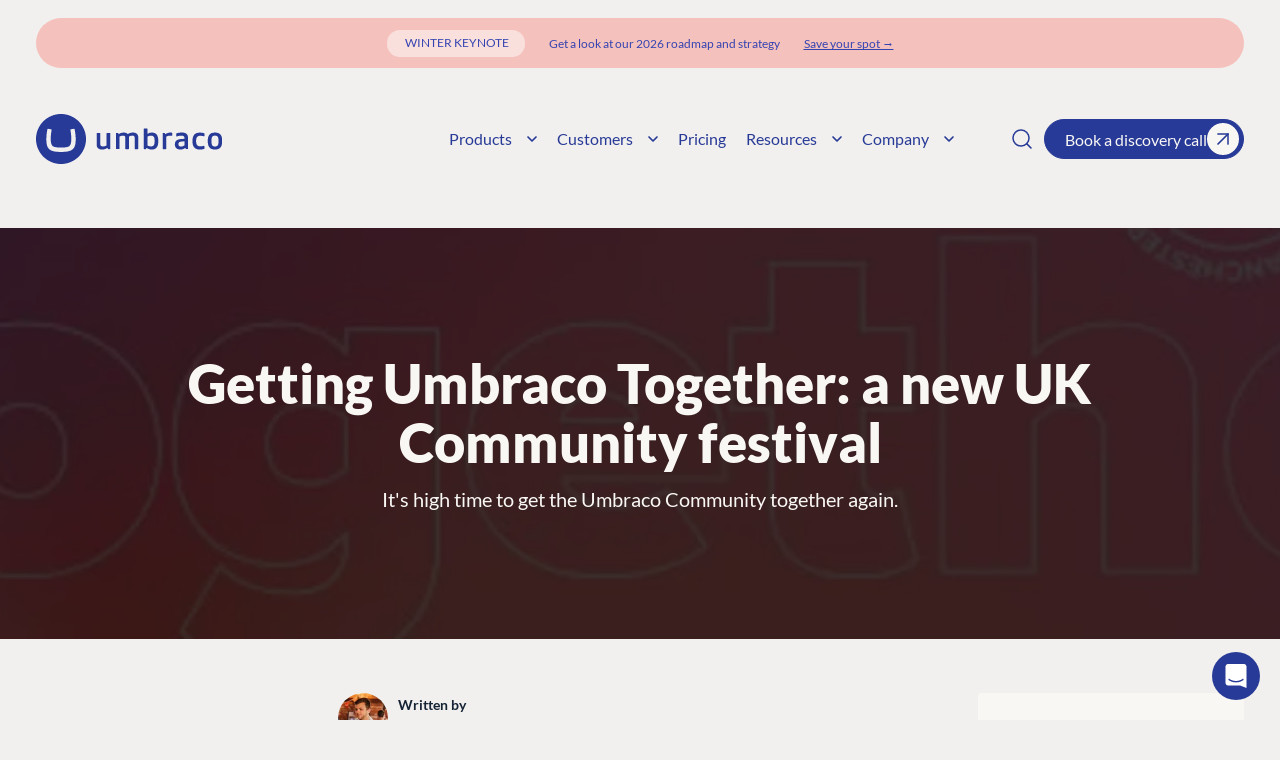

--- FILE ---
content_type: text/html; charset=utf-8
request_url: https://umbraco.com/blog/getting-umbraco-together-a-new-uk-community-festival/
body_size: 23743
content:


<!DOCTYPE html>
<html lang="en-US">
<head>
    


<meta charset="UTF-8">
<meta name="viewport" content="width=device-width, height=device-height, initial-scale=1.0, minimum-scale=1.0">

<title>Getting Umbraco Together: a new UK community festival</title>
<meta property="og:title" content="Getting Umbraco Together: a new UK community festival">
<meta name="twitter:title" content="Getting Umbraco Together: a new UK community festival">

<meta name="description" content="Introducing a new UK festival for the Umbraco Community" />
<meta property="og:description" content="Introducing a new UK festival for the Umbraco Community">
<meta name="twitter:description" content="Introducing a new UK festival for the Umbraco Community">

<meta property="og:type" content="website">
<meta name="twitter:card" content="summary_large_image">
<meta name="twitter:site" content="@umbraco">

    <meta property="og:image" content="https://umbraco.com/media/iheejjmw/umb-together_tegnebraet-1.png?cc=0.065570353213665333,0.1590626622445484,0.06557035321366543,0.15888279230090618&amp;width=1200&amp;height=628&amp;v=1db004395025b10">
    <meta property="og:image:width" content="1200">
    <meta property="og:image:height" content="628">
    <meta name="twitter:image" content="https://umbraco.com/media/iheejjmw/umb-together_tegnebraet-1.png?cc=0.065570353213665333,0.1590626622445484,0.06557035321366543,0.15888279230090618&amp;width=1200&amp;height=628&amp;v=1db004395025b10">

    <link rel="canonical" href="https://umbraco.com/blog/getting-umbraco-together-a-new-uk-community-festival/" />
    <meta property="og:url" content="https://umbraco.com/blog/getting-umbraco-together-a-new-uk-community-festival/">



    <script id="gtmScript" data-nonce="Lah5Bb&#x2B;lhU9LHdzcwpmzPqMPkOc1cCLs/rH5tCyIrmg=" nonce="Lah5Bb&#x2B;lhU9LHdzcwpmzPqMPkOc1cCLs/rH5tCyIrmg=">(function (w, d, s, l, i) { w[l] = w[l] || []; w[l].push({ 'gtm.start': new Date().getTime(), event: 'gtm.js' }); var f = d.getElementsByTagName(s)[0], j = d.createElement(s); j.async = true; j.src = "https://load.sst.umbraco.com/1tsxmrrbeo.js?" + i; f.parentNode.insertBefore(j, f); })(window, document, 'script', 'dataLayer', 'evkn1fvu=aWQ9R1RNLVQ2VEtNVDI%3D&apiKey=f8823aac');</script>

    

    <meta name="robots" content="index, follow, max-snippet:-1, max-image-preview:large, max-video-preview:-1" />

    <style>
/* Critical CSS - Inline for fastest render */
*, *:before, *:after { box-sizing: border-box; }
html, body { margin: 0; padding: 0; }
body {
  background-color: #f9f7f4;
  color: #000;
  font-family: -apple-system, BlinkMacSystemFont, 'Segoe UI', Roboto, Oxygen, Ubuntu, Cantarell, sans-serif;
  line-height: 1.6;
}
main { overflow-x: hidden; padding: 0 1rem; }
img, video { max-width: 100%; display: block; height: auto; }

/* Main hero critical styles */
.main-hero {
  display: flex;
  position: relative;
  background-color: #f9f7f4;
  padding: 0 16px 10px;
  max-width: 1544px;
  z-index: 1;
}
.main-hero.full-width { margin-top: -68px; }
.main-hero__content {
  overflow: hidden;
  position: relative;
  color: #fff;
  font-weight: 400;
  width: 100%;
}
.main-hero.half-width .main-hero__content {
  margin-bottom: 2rem;
  color: #283A97;
}
.main-hero__content-container { display: flex; }
.main-hero.half-width .main-hero__content-container { flex-direction: column; }
.main-hero.full-width .main-hero__content-container {
  position: absolute;
  top: 0;
  left: 0;
  width: 100%;
  height: 100%;
  padding: 3rem 1rem 2rem;
  flex-direction: column-reverse;
}
.main-hero__content picture { display: block; }
.main-hero__content img {
  width: 100%;
  height: auto;
  border-radius: 20px;
  object-fit: cover;
}
.main-hero.full-width .main-hero__content img { filter: brightness(0.55); }

/* Aspect ratio for CLS prevention */
.main-hero.full-width .main-hero__content picture { aspect-ratio: 418 / 871; }
.main-hero.half-width .main-hero__content-right picture { aspect-ratio: 418 / 327; }

@media (min-width: 768px) {
  main { padding: 0 2rem; padding-top: 2rem; }
  .main-hero.full-width .main-hero__content picture { aspect-ratio: 854 / 518; }
  .main-hero.half-width .main-hero__content-right picture { aspect-ratio: 392 / 448; }
  .main-hero.full-width .main-hero__content-container {
    flex-direction: row;
    align-items: center;
  }
  .main-hero.half-width .main-hero__content-container {
    flex-direction: row;
    column-gap: 1rem;
  }
}
</style>

    <link rel="stylesheet" nonce="Lah5Bb&#x2B;lhU9LHdzcwpmzPqMPkOc1cCLs/rH5tCyIrmg=" href="/assets/_index-BJ46J0oG.css" />
    
    
    
    <link rel="stylesheet" href="/assets/_blog-D0cGXsuX.css" />

    


<script nonce="Lah5Bb+lhU9LHdzcwpmzPqMPkOc1cCLs/rH5tCyIrmg=">let url="/umbraco/engage/pagedata/ping",pageviewId="a50888afd4ff425b980e9888b2d6534a";if("function"==typeof navigator.sendBeacon&&"function"==typeof Blob){let e=new Blob([pageviewId],{type:"text/plain"});navigator.sendBeacon(url,e)}else{let a=new XMLHttpRequest;a.open("POST",url,1),a.setRequestHeader("Content-Type","text/plain"),a.send(pageviewId)}</script></head>

<body class="document-blogPost top-banner related-blog-post">
    

    <noscript><iframe src="https://load.sst.umbraco.com/ns.html?id=GTM-T6TKMT2" height="0" width="0" style="display:none;visibility:hidden"></iframe></noscript>

    
    <div class="top-banner__container" style="--top-banner-background: #f5c1bc; --top-banner-color: #3544b1;">
        <div class="top-banner__content">
                    <span class="top-banner__tag">Winter Keynote</span>
            <p>Get a look at our 2026 roadmap and strategy</p>
                <a href="https://webapp.spotme.com/login/umbraco/winter-keynote-2026"
                   target="_blank"
                   title="Save your spot">Save your spot →</a>
        </div>
    </div>

    
<div class="nav-header__pointer"></div>
<dc-header class="nav-header">
    <header class="header">
        <div class="nav">
            <div class="nav-mobile-bg">
                <div class="nav-mobile__item cta-btn">
                    <a href="https://calendly.com/d/2wd-q6x-vg2" class="btn arrow cta is-blue" target="_blank" title="Book a discovery call">Book a discovery call<svg width="22" height="22" viewBox="0 0 22 22" fill="none" xmlns="http://www.w3.org/2000/svg"><g><path id="Vector" d="M6.41675 6.41663H15.5834V15.5833" stroke="#283A97" stroke-width="1.5" stroke-linecap="round" stroke-linejoin="round" /><path id="Vector_2" d="M6.41675 15.5833L15.5834 6.41663" stroke="#283A97" stroke-width="1.5" stroke-linecap="round" stroke-linejoin="round" /></g></svg></a>
                </div>
            </div>
            <div class="nav-start">
                <a href="/" title="Umbraco" class="logo-link">
    <span class="logo-container">
        <svg width="187" height="50" viewBox="0 0 187 50" fill="none" xmlns="http://www.w3.org/2000/svg" class="logo">
    <path d="M1.49169e-05 24.9701C0.0149492 11.1559 11.2306 -0.0149193 25.0299 1.49568e-05C38.8292 0.0149492 50.0149 11.2306 50 25.0299C49.9851 38.8292 38.7993 50 25 50C11.1858 49.9851 -0.0149194 38.7844 1.49169e-05 24.9701ZM24.4922 33.5275C22.5508 33.5872 20.6093 33.408 18.7127 33.0048C17.3089 32.721 16.129 31.7802 15.5466 30.466C14.9791 29.1667 14.7103 27.1505 14.7252 24.4325C14.7402 23.0138 14.8298 21.595 14.994 20.1912C15.1583 18.8172 15.3226 17.6822 15.4719 16.7862L15.6362 15.905C15.6362 15.8752 15.6362 15.8602 15.6362 15.8304C15.6362 15.5765 15.457 15.3674 15.2181 15.3226L11.9922 14.8148H11.9474C11.7085 14.8148 11.5143 14.9791 11.4546 15.2031C11.3949 15.4122 11.365 15.5615 11.2754 16.0544C11.0962 17.0102 10.917 17.9361 10.7378 19.2802C10.5436 20.7437 10.4241 22.2222 10.3793 23.7007C10.3047 24.7312 10.3047 25.7617 10.3793 26.7921C10.454 29.5251 10.9319 31.7204 11.7832 33.3483C12.6344 34.9761 14.1129 36.1559 16.1738 36.8728C18.2348 37.5896 21.1022 37.948 24.7909 37.9331H25.2539C28.9427 37.948 31.81 37.6045 33.871 36.8728C35.9319 36.1559 37.3955 34.9761 38.2617 33.3483C39.1278 31.7055 39.5908 29.5251 39.6655 26.7921C39.7402 25.7617 39.7402 24.7312 39.6655 23.7007C39.6207 22.2222 39.5012 20.7437 39.3071 19.2802C39.1129 17.951 38.9486 17.0251 38.7694 16.0544C38.6798 15.5615 38.635 15.4122 38.5902 15.2031C38.5305 14.9791 38.3363 14.8148 38.0974 14.8148H38.0078L34.782 15.3226C34.543 15.3674 34.3638 15.5765 34.3638 15.8304C34.3638 15.8602 34.3638 15.8752 34.3638 15.905L34.543 16.7862C34.7073 17.6822 34.8716 18.8172 35.0359 20.1762C35.2001 21.5801 35.2897 22.9988 35.3047 24.4176C35.3345 27.1356 35.0508 29.1368 34.4833 30.451C33.9158 31.7503 32.7509 32.6912 31.362 32.9898C29.4654 33.3931 27.5239 33.5723 25.5824 33.5126L24.4922 33.5275Z" fill="#283A97" id="circle-logo" />
    <path d="M171.774 27.046C171.774 22.058 173.208 18.5484 178.973 18.5484C184.737 18.5484 186.171 22.058 186.171 27.046C186.171 32.0341 184.737 35.5436 178.973 35.5436C173.208 35.5436 171.774 32.0341 171.774 27.046ZM182.512 27.046C182.512 23.5813 182.064 21.595 178.987 21.595C175.911 21.595 175.463 23.5813 175.463 27.046C175.463 30.5108 175.926 32.497 178.987 32.497C182.049 32.497 182.512 30.4958 182.512 27.046Z" fill="#283A97" />
    <path d="M72.0131 34.9014C72.1027 35.0507 72.2521 35.1403 72.4313 35.1403H73.7754C74.0442 35.1403 74.2533 34.9313 74.2533 34.6624V19.4145C74.2533 19.1457 74.0442 18.9366 73.7754 18.9366H71.0872C70.8184 18.9366 70.6093 19.1457 70.6093 19.4145V31.5113C69.4594 32.1535 68.1601 32.482 66.8459 32.4522C65.1284 32.4522 64.2772 31.7055 64.2772 30.0478V19.4145C64.2772 19.1457 64.0681 18.9366 63.7993 18.9366H61.126C60.8572 18.9366 60.6481 19.1457 60.6481 19.4145V30.3763C60.6481 33.4826 62.1117 35.5286 66.2186 35.5286C68.1003 35.5137 69.9373 34.9163 71.4755 33.8411L71.9534 34.9163L72.0131 34.9014Z" fill="#283A97" />
    <path d="M102.27 23.7007C102.27 20.6243 100.747 18.5484 96.9086 18.5484C95.0567 18.5484 93.2497 19.1159 91.7115 20.1464C91.0245 19.1458 89.7252 18.5484 87.5597 18.5484C85.7975 18.5783 84.08 19.1756 82.6613 20.236L82.1834 19.1607C82.0938 19.0114 81.9444 18.9068 81.7652 18.9068H80.4211C80.1523 18.9068 79.9432 19.1159 79.9432 19.3847V34.6326C79.9432 34.9014 80.1523 35.1105 80.4211 35.1105H83.1093C83.3781 35.1105 83.5872 34.9014 83.5872 34.6326V22.5657C84.6177 21.9534 85.7975 21.6249 86.9922 21.6249C88.4558 21.6249 89.2921 22.1625 89.2921 23.7157V34.6774C89.2921 34.9462 89.5012 35.1553 89.77 35.1553H92.4582C92.727 35.1553 92.9361 34.9462 92.9361 34.6774V22.5657C93.9516 21.9385 95.1463 21.6099 96.3411 21.6099C97.7748 21.6099 98.641 22.1476 98.641 23.7007V34.6625C98.641 34.9313 98.85 35.1404 99.1189 35.1404H101.807C102.076 35.1404 102.285 34.9313 102.285 34.6625L102.27 23.7007Z" fill="#283A97" />
    <path d="M110.573 33.856C112.097 34.9761 113.934 35.5735 115.83 35.5436C120.565 35.5436 122.312 32.3626 122.312 27.046C122.312 21.7294 120.565 18.5484 115.83 18.5484C114.292 18.5633 112.784 18.9964 111.484 19.8178V14.9044C111.484 14.6356 111.275 14.4265 111.007 14.4265H108.318C108.05 14.4265 107.841 14.6356 107.841 14.9044V34.6625C107.841 34.9313 108.05 35.1404 108.318 35.1404H109.662C109.842 35.1404 109.991 35.0508 110.081 34.9014L110.573 33.856ZM114.979 32.4522C113.754 32.4522 112.545 32.1386 111.484 31.5113V22.5657C112.545 21.9534 113.754 21.6248 114.979 21.6248C118.16 21.6248 118.638 24.0591 118.638 27.0311C118.638 30.003 118.16 32.4522 114.979 32.4522Z" fill="#283A97" />
    <path d="M135.738 21.7294C135.32 21.6697 134.901 21.6398 134.468 21.6547C133.02 21.595 131.586 21.9385 130.317 22.6254V34.6625C130.317 34.9313 130.108 35.1404 129.839 35.1404H127.151C126.882 35.1404 126.673 34.9313 126.673 34.6625V19.4146C126.673 19.1458 126.882 18.9367 127.151 18.9367H128.495C128.674 18.9367 128.823 19.0263 128.913 19.1756L129.391 20.2509C130.869 19.1308 132.676 18.5335 134.528 18.5633C134.946 18.5633 135.379 18.5932 135.798 18.6679C136.051 18.6679 136.246 19.0711 136.246 19.325V21.2664C136.246 21.5352 136.036 21.7443 135.768 21.7443L135.738 21.7294Z" fill="#283A97" />
    <path d="M145.027 27.6583C143.429 27.8525 142.458 28.4648 142.458 30.1523C142.458 31.3919 142.996 32.5568 144.952 32.5568C146.192 32.5717 147.401 32.1983 148.417 31.4815V27.285L145.027 27.6583ZM149.313 33.856C147.924 34.9463 146.207 35.5436 144.429 35.5436C140.248 35.5436 138.859 32.9451 138.859 30.3465C138.859 26.8369 141.129 25.3584 144.788 25.0598L148.432 24.776V23.9696C148.432 22.3118 147.655 21.6697 145.251 21.6697C143.743 21.6697 142.249 21.9236 140.83 22.4015C140.786 22.4164 140.726 22.4164 140.681 22.4015C140.412 22.4015 140.203 22.1924 140.203 21.9236V19.773C140.203 19.5639 140.323 19.3847 140.517 19.3101C142.13 18.7724 143.817 18.5036 145.52 18.5036C150.836 18.5036 152.061 20.8334 152.061 24.2832V34.6326C152.061 34.9014 151.852 35.1105 151.583 35.1105H150.239C150.06 35.1105 149.91 35.0209 149.821 34.8716L149.313 33.856Z" fill="#283A97" />
    <path d="M167.802 31.81C167.846 31.81 167.906 31.81 167.951 31.81C168.22 31.81 168.429 32.0191 168.429 32.2879V34.4384C168.429 34.6326 168.309 34.8118 168.13 34.8865C166.801 35.3644 165.382 35.6033 163.964 35.5734C158.214 35.5734 156.452 32.1386 156.452 27.0758C156.452 22.0131 158.214 18.5782 163.964 18.5782C165.367 18.5484 166.786 18.7574 168.115 19.2353C168.294 19.31 168.414 19.4892 168.414 19.6834V21.8488C168.414 22.1177 168.205 22.3267 167.936 22.3267C167.876 22.3417 167.832 22.3417 167.772 22.3267C166.607 21.9534 165.382 21.7742 164.158 21.7891C161.007 21.7891 160.096 23.9396 160.096 27.0758C160.096 30.212 161.007 32.3626 164.158 32.3626C165.382 32.3775 166.607 32.1983 167.772 31.8249" fill="#283A97" />
</svg>

    </span>
</a>

            </div>
            <nav class="nav-list">
                <ul class="nav-list__list">
        <li class="nav-item nav-item__has-dropdown" tabindex="0">
            <button type="button" class="dropdown-button" aria-label="Products" title="Products">
                Products
                <svg width="10" height="6" viewBox="0 0 10 6" fill="none" xmlns="http://www.w3.org/2000/svg">
                    <path d="M1 1L5 5L9 1" stroke="#283A97" stroke-width="1.5" stroke-linecap="round"
                          stroke-linejoin="round" />
                </svg>
            </button>
            <div class="nav-item__dropdown">

                <ul class="nav-list__list nav-item__dropdown-list" style="grid-template-columns: 1fr 1fr;">
                        <li class="nav-item__dropdown-item ">
                                <span>CMS Platform</span>
                                <a href="/products/umbraco-cms/" title="CMS"
                                   class="has-caption">
                                    <section>
                                            <img class="svg-icon" src="/media/nw1p2teb/layout-dashboard.svg"
                                                 alt="CMS" width="24"
                                                 height="24" />
                                        <span>
                                            CMS
                                                <small>The flexible Umbraco CMS</small>
                                        </span>
                                    </section>
                                </a>
                                <a href="/ai/" title="AI"
                                   class="has-caption">
                                    <section>
                                            <img class="svg-icon" src="/media/1ufhpt0u/brain-circuit-1.svg"
                                                 alt="AI" width="24"
                                                 height="24" />
                                        <span>
                                            AI
                                                <small>An open platform for AI</small>
                                        </span>
                                    </section>
                                </a>
                        </li>
                        <li class="nav-item__dropdown-item ">
                                <span>Hosting</span>
                                <a href="/products/umbraco-cloud/" title="Cloud"
                                   class="has-caption">
                                    <section>
                                            <img class="svg-icon" src="/media/1phlany5/cloud.svg"
                                                 alt="Cloud" width="24"
                                                 height="24" />
                                        <span>
                                            Cloud
                                                <small>Host with Umbraco Cloud</small>
                                        </span>
                                    </section>
                                </a>
                        </li>
                        <li class="nav-item__dropdown-item ">
                                <span>CMS Services</span>
                                <a href="/products/support/" title="Support"
                                   class="has-caption">
                                    <section>
                                            <img class="svg-icon" src="/media/yglft0yh/headset.svg"
                                                 alt="Support" width="24"
                                                 height="24" />
                                        <span>
                                            Support
                                                <small>Fast Support available</small>
                                        </span>
                                    </section>
                                </a>
                                <a href="/products/umbraco-heartcore/" title="Heartcore"
                                   class="has-caption">
                                    <section>
                                            <img class="svg-icon" src="/media/nolhvn5q/heart.svg"
                                                 alt="Heartcore" width="24"
                                                 height="24" />
                                        <span>
                                            Heartcore
                                                <small>Headless Umbraco SaaS</small>
                                        </span>
                                    </section>
                                </a>
                        </li>
                        <li class="nav-item__dropdown-item ">
                                <span>Integrations</span>
                                <a href="/products/add-ons/" title="Add-ons"
                                   class="has-caption">
                                    <section>
                                            <img class="svg-icon" src="/media/icfeaaz0/blocks.svg"
                                                 alt="Add-ons" width="24"
                                                 height="24" />
                                        <span>
                                            Add-ons
                                                <small>Add more features</small>
                                        </span>
                                    </section>
                                </a>
                                <a href="https://marketplace.umbraco.com/" title="Marketplace"
                                   class="has-caption">
                                    <section>
                                            <img class="svg-icon" src="/media/qz5npdo5/puzzle.svg"
                                                 alt="Marketplace" width="24"
                                                 height="24" />
                                        <span>
                                            Marketplace
                                                <small>Explore the ecosystem</small>
                                        </span>
                                    </section>
                                </a>
                        </li>
                </ul>
            </div>
        </li>
        <li class="nav-item nav-item__has-dropdown" tabindex="0">
            <button type="button" class="dropdown-button" aria-label="Customers" title="Customers">
                Customers
                <svg width="10" height="6" viewBox="0 0 10 6" fill="none" xmlns="http://www.w3.org/2000/svg">
                    <path d="M1 1L5 5L9 1" stroke="#283A97" stroke-width="1.5" stroke-linecap="round"
                          stroke-linejoin="round" />
                </svg>
            </button>
            <div class="nav-item__dropdown">

                <ul class="nav-list__list nav-item__dropdown-list" style="grid-template-columns: 1fr 1fr;">
                        <li class="nav-item__dropdown-item ">
                                <span>Partners</span>
                                <a href="/partners/find-a-solution-partner/" title="Find a Partner"
                                   class="has-caption">
                                    <section>
                                            <img class="svg-icon" src="/media/344f14nl/user-search.svg"
                                                 alt="Find a Partner" width="24"
                                                 height="24" />
                                        <span>
                                            Find a Partner
                                                <small>Umbraco Partner Ecosystem</small>
                                        </span>
                                    </section>
                                </a>
                                <a href="/partners/become-an-umbraco-solution-partner/" title="Become a Partner"
                                   class="has-caption">
                                    <section>
                                            <img class="svg-icon" src="/media/sokfjnb5/handshake.svg"
                                                 alt="Become a Partner" width="24"
                                                 height="24" />
                                        <span>
                                            Become a Partner
                                                <small>Join our Partner Program</small>
                                        </span>
                                    </section>
                                </a>
                                <a href="/sign-in/" title="Log in"
                                   class="has-caption">
                                    <section>
                                            <img class="svg-icon" src="/media/rcjeyjb4/log-in.svg"
                                                 alt="Log in" width="24"
                                                 height="24" />
                                        <span>
                                            Log in
                                                <small>Umbraco Partner Login</small>
                                        </span>
                                    </section>
                                </a>
                        </li>
                        <li class="nav-item__dropdown-item ">
                                <span>Enterprise</span>
                                <a href="/case-studies-testimonials/" title="Case Studies"
                                   class="">
                                    <section>
                                            <img class="svg-icon" src="/media/h3jfbuwc/notebook-pen.svg"
                                                 alt="Case Studies" width="24"
                                                 height="24" />
                                        <span>
                                            Case Studies
                                        </span>
                                    </section>
                                </a>
                                <a href="/umbraco-by-industry/" title="Umbraco by Industry"
                                   class="">
                                    <section>
                                            <img class="svg-icon" src="/media/hvdp2ude/building-2.svg"
                                                 alt="Umbraco by Industry" width="24"
                                                 height="24" />
                                        <span>
                                            Umbraco by Industry
                                        </span>
                                    </section>
                                </a>
                        </li>
                </ul>
            </div>
        </li>
        <li class="nav-item" tabindex="0">
            <a href="/pricing/" title="Pricing">Pricing</a>
        </li>
        <li class="nav-item nav-item__has-dropdown" tabindex="0">
            <button type="button" class="dropdown-button" aria-label="Resources" title="Resources">
                Resources
                <svg width="10" height="6" viewBox="0 0 10 6" fill="none" xmlns="http://www.w3.org/2000/svg">
                    <path d="M1 1L5 5L9 1" stroke="#283A97" stroke-width="1.5" stroke-linecap="round"
                          stroke-linejoin="round" />
                </svg>
            </button>
            <div class="nav-item__dropdown">

                <ul class="nav-list__list nav-item__dropdown-list" style="grid-template-columns: 1fr 1fr 1fr;">
                        <li class="nav-item__dropdown-item ">
                                <span>Learn</span>
                                <a href="/products/knowledge-center/" title="Knowledge Center"
                                   class="">
                                    <section>
                                            <img class="svg-icon" src="/media/mmnfzyt2/lightbulb.svg"
                                                 alt="Knowledge Center" width="24"
                                                 height="24" />
                                        <span>
                                            Knowledge Center
                                        </span>
                                    </section>
                                </a>
                                <a href="/blog/" title="Blog"
                                   class="">
                                    <section>
                                            <img class="svg-icon" src="/media/iivos0a0/library-big.svg"
                                                 alt="Blog" width="24"
                                                 height="24" />
                                        <span>
                                            Blog
                                        </span>
                                    </section>
                                </a>
                                <a href="/training/book-courses/" title="Courses"
                                   class="">
                                    <section>
                                            <img class="svg-icon" src="/media/ctehbdfg/graduation-cap.svg"
                                                 alt="Courses" width="24"
                                                 height="24" />
                                        <span>
                                            Courses
                                        </span>
                                    </section>
                                </a>
                        </li>
                        <li class="nav-item__dropdown-item ">
                                <span>Develop</span>
                                <a href="https://docs.umbraco.com/welcome" title="Documentation"
                                   class="">
                                    <section>
                                            <img class="svg-icon" src="/media/jpujglgd/square-library.svg"
                                                 alt="Documentation" width="24"
                                                 height="24" />
                                        <span>
                                            Documentation
                                        </span>
                                    </section>
                                </a>
                                <a href="/training/" title="Training"
                                   class="">
                                    <section>
                                            <img class="svg-icon" src="/media/3n0hi23b/book-open-text.svg"
                                                 alt="Training" width="24"
                                                 height="24" />
                                        <span>
                                            Training
                                        </span>
                                    </section>
                                </a>
                                <a href="https://github.com/umbraco" title="GitHub"
                                   class="">
                                    <section>
                                            <img class="svg-icon" src="/media/jcgmfoll/github.svg"
                                                 alt="GitHub" width="24"
                                                 height="24" />
                                        <span>
                                            GitHub
                                        </span>
                                    </section>
                                </a>
                        </li>
                        <li class="nav-item__dropdown-item ">
                                <span>Connect</span>
                                <a href="https://community.umbraco.com/" title="Community"
                                   class="">
                                    <section>
                                            <img class="svg-icon" src="/media/codh4hvw/users-round.svg"
                                                 alt="Community" width="24"
                                                 height="24" />
                                        <span>
                                            Community
                                        </span>
                                    </section>
                                </a>
                                <a href="https://forum.umbraco.com" title="Forum"
                                   class="">
                                    <section>
                                            <img class="svg-icon" src="/media/qencmdbw/message-square-more.svg"
                                                 alt="Forum" width="24"
                                                 height="24" />
                                        <span>
                                            Forum
                                        </span>
                                    </section>
                                </a>
                                <a href="/events/" title="Events"
                                   class="">
                                    <section>
                                            <img class="svg-icon" src="/media/cmnfmcn0/calendar-days.svg"
                                                 alt="Events" width="24"
                                                 height="24" />
                                        <span>
                                            Events
                                        </span>
                                    </section>
                                </a>
                        </li>
                </ul>
            </div>
        </li>
        <li class="nav-item nav-item__has-dropdown" tabindex="0">
            <button type="button" class="dropdown-button" aria-label="Company" title="Company">
                Company
                <svg width="10" height="6" viewBox="0 0 10 6" fill="none" xmlns="http://www.w3.org/2000/svg">
                    <path d="M1 1L5 5L9 1" stroke="#283A97" stroke-width="1.5" stroke-linecap="round"
                          stroke-linejoin="round" />
                </svg>
            </button>
            <div class="nav-item__dropdown">

                <ul class="nav-list__list nav-item__dropdown-list" style="grid-template-columns: 1fr 1fr;">
                        <li class="nav-item__dropdown-item ">
                                <span>Get to know us</span>
                                <a href="/about-us/" title="About Us"
                                   class="">
                                    <section>
                                            <img class="svg-icon" src="/media/hvdp2ude/building-2.svg"
                                                 alt="About Us" width="24"
                                                 height="24" />
                                        <span>
                                            About Us
                                        </span>
                                    </section>
                                </a>
                                <a href="/about-us/mission-and-vision/" title="Mission and Vision"
                                   class="">
                                    <section>
                                            <img class="svg-icon" src="/media/z4tlnc3a/eye.svg"
                                                 alt="Mission and Vision" width="24"
                                                 height="24" />
                                        <span>
                                            Mission and Vision
                                        </span>
                                    </section>
                                </a>
                                <a href="/about-us/values/" title="Our Values"
                                   class="">
                                    <section>
                                            <img class="svg-icon" src="/media/xw0jsquq/message-square-heart.svg"
                                                 alt="Our Values" width="24"
                                                 height="24" />
                                        <span>
                                            Our Values
                                        </span>
                                    </section>
                                </a>
                                <a href="/about-us/sustainability/" title="Sustainability"
                                   class="">
                                    <section>
                                            <img class="svg-icon" src="/media/cmjkr5kx/leaf.svg"
                                                 alt="Sustainability" width="24"
                                                 height="24" />
                                        <span>
                                            Sustainability
                                        </span>
                                    </section>
                                </a>
                        </li>
                        <li class="nav-item__dropdown-item ">
                                <span>Get in touch</span>
                                <a href="/contact-us/" title="Contact us"
                                   class="">
                                    <section>
                                            <img class="svg-icon" src="/media/tqmb0jta/user-pen.svg"
                                                 alt="Contact us" width="24"
                                                 height="24" />
                                        <span>
                                            Contact us
                                        </span>
                                    </section>
                                </a>
                                <a href="/work-at-umbraco/" title="Work at Umbraco"
                                   class="">
                                    <section>
                                            <img class="svg-icon" src="/media/gzzbrvzs/briefcase.svg"
                                                 alt="Work at Umbraco" width="24"
                                                 height="24" />
                                        <span>
                                            Work at Umbraco
                                        </span>
                                    </section>
                                </a>
                        </li>
                </ul>
            </div>
        </li>
                </ul>
            </nav>
            <div class="nav-end">
                    <div class="nav-end__item search-btn">
                        <button type="button" class="icon-btn" aria-label="Search">
        <svg width="24" height="24" viewBox="0 0 24 24" fill="none" xmlns="http://www.w3.org/2000/svg"
             class="icon-search">
            <path d="M11 19C15.4183 19 19 15.4183 19 11C19 6.58172 15.4183 3 11 3C6.58172 3 3 6.58172 3 11C3 15.4183 6.58172 19 11 19Z"
                  stroke="#283A97" stroke-width="1.5" stroke-linecap="round" stroke-linejoin="round" />
            <path d="M21 21L16.7 16.7" stroke="#283A97" stroke-width="1.5" stroke-linecap="round"
                  stroke-linejoin="round" />
        </svg>
                        </button>
                        <form method="GET" action="/search/">
                            <input type="text" name="q" placeholder="What are you looking for?" autofocus />
                            <button type="button" class="icon-btn" aria-label="Search">
        <svg width="24" height="24" viewBox="0 0 24 24" fill="none" xmlns="http://www.w3.org/2000/svg" class="search-icon">
            <path d="M12 22C17.5228 22 22 17.5228 22 12C22 6.47715 17.5228 2 12 2C6.47715 2 2 6.47715 2 12C2 17.5228 6.47715 22 12 22Z"
                  stroke="#333333" stroke-opacity="0.5" stroke-width="1.5" stroke-linecap="round"
                  stroke-linejoin="round" />
            <path fill-rule="evenodd" clip-rule="evenodd"
                  d="M15.5303 9.53033C15.8232 9.23744 15.8232 8.76256 15.5303 8.46967C15.2374 8.17678 14.7626 8.17678 14.4697 8.46967L12 10.9393L9.53033 8.46967C9.23744 8.17678 8.76256 8.17678 8.46967 8.46967C8.17678 8.76256 8.17678 9.23744 8.46967 9.53033L10.9393 12L8.46967 14.4697C8.17678 14.7626 8.17678 15.2374 8.46967 15.5303C8.76256 15.8232 9.23744 15.8232 9.53033 15.5303L12 13.0607L14.4697 15.5303C14.7626 15.8232 15.2374 15.8232 15.5303 15.5303C15.8232 15.2374 15.8232 14.7626 15.5303 14.4697L13.0607 12L15.5303 9.53033Z"
                  fill="#333333" fill-opacity="0.5" />
        </svg>
                            </button>
                        </form>
                    </div>
                <div class="nav-mobile__item cta-btn">
                    <a href="https://calendly.com/d/2wd-q6x-vg2" class="btn arrow cta is-blue" target="_blank" title="Book a discovery call">Book a discovery call<svg width="22" height="22" viewBox="0 0 22 22" fill="none" xmlns="http://www.w3.org/2000/svg"><g><path id="Vector" d="M6.41675 6.41663H15.5834V15.5833" stroke="#283A97" stroke-width="1.5" stroke-linecap="round" stroke-linejoin="round" /><path id="Vector_2" d="M6.41675 15.5833L15.5834 6.41663" stroke="#283A97" stroke-width="1.5" stroke-linecap="round" stroke-linejoin="round" /></g></svg></a>
                </div>
            </div>
            <div class="nav-mobile">
                <a href="/" title="Umbraco" class="logo-link">
    <span class="logo-container">
        <svg width="187" height="50" viewBox="0 0 187 50" fill="none" xmlns="http://www.w3.org/2000/svg" class="logo">
    <path d="M1.49169e-05 24.9701C0.0149492 11.1559 11.2306 -0.0149193 25.0299 1.49568e-05C38.8292 0.0149492 50.0149 11.2306 50 25.0299C49.9851 38.8292 38.7993 50 25 50C11.1858 49.9851 -0.0149194 38.7844 1.49169e-05 24.9701ZM24.4922 33.5275C22.5508 33.5872 20.6093 33.408 18.7127 33.0048C17.3089 32.721 16.129 31.7802 15.5466 30.466C14.9791 29.1667 14.7103 27.1505 14.7252 24.4325C14.7402 23.0138 14.8298 21.595 14.994 20.1912C15.1583 18.8172 15.3226 17.6822 15.4719 16.7862L15.6362 15.905C15.6362 15.8752 15.6362 15.8602 15.6362 15.8304C15.6362 15.5765 15.457 15.3674 15.2181 15.3226L11.9922 14.8148H11.9474C11.7085 14.8148 11.5143 14.9791 11.4546 15.2031C11.3949 15.4122 11.365 15.5615 11.2754 16.0544C11.0962 17.0102 10.917 17.9361 10.7378 19.2802C10.5436 20.7437 10.4241 22.2222 10.3793 23.7007C10.3047 24.7312 10.3047 25.7617 10.3793 26.7921C10.454 29.5251 10.9319 31.7204 11.7832 33.3483C12.6344 34.9761 14.1129 36.1559 16.1738 36.8728C18.2348 37.5896 21.1022 37.948 24.7909 37.9331H25.2539C28.9427 37.948 31.81 37.6045 33.871 36.8728C35.9319 36.1559 37.3955 34.9761 38.2617 33.3483C39.1278 31.7055 39.5908 29.5251 39.6655 26.7921C39.7402 25.7617 39.7402 24.7312 39.6655 23.7007C39.6207 22.2222 39.5012 20.7437 39.3071 19.2802C39.1129 17.951 38.9486 17.0251 38.7694 16.0544C38.6798 15.5615 38.635 15.4122 38.5902 15.2031C38.5305 14.9791 38.3363 14.8148 38.0974 14.8148H38.0078L34.782 15.3226C34.543 15.3674 34.3638 15.5765 34.3638 15.8304C34.3638 15.8602 34.3638 15.8752 34.3638 15.905L34.543 16.7862C34.7073 17.6822 34.8716 18.8172 35.0359 20.1762C35.2001 21.5801 35.2897 22.9988 35.3047 24.4176C35.3345 27.1356 35.0508 29.1368 34.4833 30.451C33.9158 31.7503 32.7509 32.6912 31.362 32.9898C29.4654 33.3931 27.5239 33.5723 25.5824 33.5126L24.4922 33.5275Z" fill="#283A97" id="circle-logo" />
    <path d="M171.774 27.046C171.774 22.058 173.208 18.5484 178.973 18.5484C184.737 18.5484 186.171 22.058 186.171 27.046C186.171 32.0341 184.737 35.5436 178.973 35.5436C173.208 35.5436 171.774 32.0341 171.774 27.046ZM182.512 27.046C182.512 23.5813 182.064 21.595 178.987 21.595C175.911 21.595 175.463 23.5813 175.463 27.046C175.463 30.5108 175.926 32.497 178.987 32.497C182.049 32.497 182.512 30.4958 182.512 27.046Z" fill="#283A97" />
    <path d="M72.0131 34.9014C72.1027 35.0507 72.2521 35.1403 72.4313 35.1403H73.7754C74.0442 35.1403 74.2533 34.9313 74.2533 34.6624V19.4145C74.2533 19.1457 74.0442 18.9366 73.7754 18.9366H71.0872C70.8184 18.9366 70.6093 19.1457 70.6093 19.4145V31.5113C69.4594 32.1535 68.1601 32.482 66.8459 32.4522C65.1284 32.4522 64.2772 31.7055 64.2772 30.0478V19.4145C64.2772 19.1457 64.0681 18.9366 63.7993 18.9366H61.126C60.8572 18.9366 60.6481 19.1457 60.6481 19.4145V30.3763C60.6481 33.4826 62.1117 35.5286 66.2186 35.5286C68.1003 35.5137 69.9373 34.9163 71.4755 33.8411L71.9534 34.9163L72.0131 34.9014Z" fill="#283A97" />
    <path d="M102.27 23.7007C102.27 20.6243 100.747 18.5484 96.9086 18.5484C95.0567 18.5484 93.2497 19.1159 91.7115 20.1464C91.0245 19.1458 89.7252 18.5484 87.5597 18.5484C85.7975 18.5783 84.08 19.1756 82.6613 20.236L82.1834 19.1607C82.0938 19.0114 81.9444 18.9068 81.7652 18.9068H80.4211C80.1523 18.9068 79.9432 19.1159 79.9432 19.3847V34.6326C79.9432 34.9014 80.1523 35.1105 80.4211 35.1105H83.1093C83.3781 35.1105 83.5872 34.9014 83.5872 34.6326V22.5657C84.6177 21.9534 85.7975 21.6249 86.9922 21.6249C88.4558 21.6249 89.2921 22.1625 89.2921 23.7157V34.6774C89.2921 34.9462 89.5012 35.1553 89.77 35.1553H92.4582C92.727 35.1553 92.9361 34.9462 92.9361 34.6774V22.5657C93.9516 21.9385 95.1463 21.6099 96.3411 21.6099C97.7748 21.6099 98.641 22.1476 98.641 23.7007V34.6625C98.641 34.9313 98.85 35.1404 99.1189 35.1404H101.807C102.076 35.1404 102.285 34.9313 102.285 34.6625L102.27 23.7007Z" fill="#283A97" />
    <path d="M110.573 33.856C112.097 34.9761 113.934 35.5735 115.83 35.5436C120.565 35.5436 122.312 32.3626 122.312 27.046C122.312 21.7294 120.565 18.5484 115.83 18.5484C114.292 18.5633 112.784 18.9964 111.484 19.8178V14.9044C111.484 14.6356 111.275 14.4265 111.007 14.4265H108.318C108.05 14.4265 107.841 14.6356 107.841 14.9044V34.6625C107.841 34.9313 108.05 35.1404 108.318 35.1404H109.662C109.842 35.1404 109.991 35.0508 110.081 34.9014L110.573 33.856ZM114.979 32.4522C113.754 32.4522 112.545 32.1386 111.484 31.5113V22.5657C112.545 21.9534 113.754 21.6248 114.979 21.6248C118.16 21.6248 118.638 24.0591 118.638 27.0311C118.638 30.003 118.16 32.4522 114.979 32.4522Z" fill="#283A97" />
    <path d="M135.738 21.7294C135.32 21.6697 134.901 21.6398 134.468 21.6547C133.02 21.595 131.586 21.9385 130.317 22.6254V34.6625C130.317 34.9313 130.108 35.1404 129.839 35.1404H127.151C126.882 35.1404 126.673 34.9313 126.673 34.6625V19.4146C126.673 19.1458 126.882 18.9367 127.151 18.9367H128.495C128.674 18.9367 128.823 19.0263 128.913 19.1756L129.391 20.2509C130.869 19.1308 132.676 18.5335 134.528 18.5633C134.946 18.5633 135.379 18.5932 135.798 18.6679C136.051 18.6679 136.246 19.0711 136.246 19.325V21.2664C136.246 21.5352 136.036 21.7443 135.768 21.7443L135.738 21.7294Z" fill="#283A97" />
    <path d="M145.027 27.6583C143.429 27.8525 142.458 28.4648 142.458 30.1523C142.458 31.3919 142.996 32.5568 144.952 32.5568C146.192 32.5717 147.401 32.1983 148.417 31.4815V27.285L145.027 27.6583ZM149.313 33.856C147.924 34.9463 146.207 35.5436 144.429 35.5436C140.248 35.5436 138.859 32.9451 138.859 30.3465C138.859 26.8369 141.129 25.3584 144.788 25.0598L148.432 24.776V23.9696C148.432 22.3118 147.655 21.6697 145.251 21.6697C143.743 21.6697 142.249 21.9236 140.83 22.4015C140.786 22.4164 140.726 22.4164 140.681 22.4015C140.412 22.4015 140.203 22.1924 140.203 21.9236V19.773C140.203 19.5639 140.323 19.3847 140.517 19.3101C142.13 18.7724 143.817 18.5036 145.52 18.5036C150.836 18.5036 152.061 20.8334 152.061 24.2832V34.6326C152.061 34.9014 151.852 35.1105 151.583 35.1105H150.239C150.06 35.1105 149.91 35.0209 149.821 34.8716L149.313 33.856Z" fill="#283A97" />
    <path d="M167.802 31.81C167.846 31.81 167.906 31.81 167.951 31.81C168.22 31.81 168.429 32.0191 168.429 32.2879V34.4384C168.429 34.6326 168.309 34.8118 168.13 34.8865C166.801 35.3644 165.382 35.6033 163.964 35.5734C158.214 35.5734 156.452 32.1386 156.452 27.0758C156.452 22.0131 158.214 18.5782 163.964 18.5782C165.367 18.5484 166.786 18.7574 168.115 19.2353C168.294 19.31 168.414 19.4892 168.414 19.6834V21.8488C168.414 22.1177 168.205 22.3267 167.936 22.3267C167.876 22.3417 167.832 22.3417 167.772 22.3267C166.607 21.9534 165.382 21.7742 164.158 21.7891C161.007 21.7891 160.096 23.9396 160.096 27.0758C160.096 30.212 161.007 32.3626 164.158 32.3626C165.382 32.3775 166.607 32.1983 167.772 31.8249" fill="#283A97" />
</svg>

    </span>
</a>

                <div class="nav-mobile__buttons">
                        <div class="nav-end__item search-btn">
                            <button type="button" class="icon-btn" aria-label="Search">
        <svg width="24" height="24" viewBox="0 0 24 24" fill="none" xmlns="http://www.w3.org/2000/svg"
             class="icon-search">
            <path d="M11 19C15.4183 19 19 15.4183 19 11C19 6.58172 15.4183 3 11 3C6.58172 3 3 6.58172 3 11C3 15.4183 6.58172 19 11 19Z"
                  stroke="#283A97" stroke-width="1.5" stroke-linecap="round" stroke-linejoin="round" />
            <path d="M21 21L16.7 16.7" stroke="#283A97" stroke-width="1.5" stroke-linecap="round"
                  stroke-linejoin="round" />
        </svg>
                            </button>
                            <form method="GET" action="/search/">
                                <input type="text" name="q" placeholder="What are you looking for?" autofocus />
                                <button type="button" class="icon-btn" aria-label="Search">
        <svg width="24" height="24" viewBox="0 0 24 24" fill="none" xmlns="http://www.w3.org/2000/svg" class="search-icon">
            <path d="M12 22C17.5228 22 22 17.5228 22 12C22 6.47715 17.5228 2 12 2C6.47715 2 2 6.47715 2 12C2 17.5228 6.47715 22 12 22Z"
                  stroke="#333333" stroke-opacity="0.5" stroke-width="1.5" stroke-linecap="round"
                  stroke-linejoin="round" />
            <path fill-rule="evenodd" clip-rule="evenodd"
                  d="M15.5303 9.53033C15.8232 9.23744 15.8232 8.76256 15.5303 8.46967C15.2374 8.17678 14.7626 8.17678 14.4697 8.46967L12 10.9393L9.53033 8.46967C9.23744 8.17678 8.76256 8.17678 8.46967 8.46967C8.17678 8.76256 8.17678 9.23744 8.46967 9.53033L10.9393 12L8.46967 14.4697C8.17678 14.7626 8.17678 15.2374 8.46967 15.5303C8.76256 15.8232 9.23744 15.8232 9.53033 15.5303L12 13.0607L14.4697 15.5303C14.7626 15.8232 15.2374 15.8232 15.5303 15.5303C15.8232 15.2374 15.8232 14.7626 15.5303 14.4697L13.0607 12L15.5303 9.53033Z"
                  fill="#333333" fill-opacity="0.5" />
        </svg>
                                </button>
                            </form>
                        </div>
                    <button type="button" class="nav-mobile__item menu-btn" id="menuBtn" title="Menu">
                        <div class="icon-btn">
        <svg width="24" height="24" viewBox="0 0 24 24" fill="none" xmlns="http://www.w3.org/2000/svg"
             class="icon-menu">
            <g id="menu 1">
                <path id="Vector" d="M4 12H20" stroke="#283A97" stroke-width="1.5" stroke-linecap="round"
                      stroke-linejoin="round" />
                <path id="Vector_2" d="M4 6H20" stroke="#283A97" stroke-width="1.5" stroke-linecap="round"
                      stroke-linejoin="round" />
                <path id="Vector_3" d="M4 18H20" stroke="#283A97" stroke-width="1.5" stroke-linecap="round"
                      stroke-linejoin="round" />
            </g>
        </svg>
        <svg width="24" height="24" viewBox="0 0 24 24" fill="none" xmlns="http://www.w3.org/2000/svg"
             class="icon-close">
            <path d="M18 6L6 18" stroke="#283A97" stroke-width="1.5" stroke-linecap="round" stroke-linejoin="round" />
            <path d="M6 6L18 18" stroke="#283A97" stroke-width="1.5" stroke-linecap="round" stroke-linejoin="round" />
        </svg>
                        </div>
                    </button>
                </div>
            </div>
        </div>
    </header>
</dc-header>
<div class="nav-header__overlay"></div>


    


    <main>
        




<header class="hero has-background " id="RueKH">
    <style nonce="Lah5Bb&#x2B;lhU9LHdzcwpmzPqMPkOc1cCLs/rH5tCyIrmg=">
        #RueKH {
            --background-color: var(--color-white);
            --text-color: #162335;
        }
    </style>
        <div class="hero-overlay"></div>
        <img src="/media/anugbkp3/umbraco-together.jpg?cc=0.16000676895306881%2c0.33128717888136022%2c0%2c0.14165824477546721&amp;width=800&amp;height=200&amp;v=1db004395eb5b80&amp;format=webp" class="hero-image" alt="" />

    <div class="hero-content">
        <div class="hero-header">

            <h1>Getting Umbraco Together: a new UK Community festival</h1>
            <h2>It&#x27;s high time to get the Umbraco Community together again.</h2>

        </div>
    </div>
</header>


<section>
    <div class="blog-main">
            
<div class="avatar">

        <img src="/media/myhamnrs/callum_spark2.jpg?width=100&amp;height=100&amp;format=webp" alt="Callum Whyte" />
        <div class="author-description small">
            <span>Written by</span>
            <span>Callum Whyte</span>
        </div>
</div>


        <div class="teaser"><p>Over these past COVID-defined years, we've all missed out on those amazing in-person get togethers for all the friendly faces in the Umbraco Community. Now for those in the UK Community, the time has come to Get Together again! And wait until you see how cheap the tickets are! 😍</p></div>

        <div class="dc-block-list">
                

<div class="dc-text-block justify-center "
    id="EacIA">
        <style nonce="Lah5Bb&#x2B;lhU9LHdzcwpmzPqMPkOc1cCLs/rH5tCyIrmg=">
            #EacIA {
            --block-background-color: transparent;
            --block-text-color: #162335;
            --link-color: var(--color-blue);
        }
        </style>
    <div class="dc-text-block__content"><h2>We miss it too...</h2>
<p>At this point, in-person events feel like distant memories. </p>
<p>In the UK we were fortunate to have Umbraco Spark just before the pandemic struck, the last big in-person Umbraco since. By the end of 2021 we’ll have missed out on 2 Umbraco UK Festivals <em>(attracting over 300 Umbracians to London each year) </em>and on Spark returning for its 3rd year. I was surprised how much I enjoyed the first few virtual events, connecting with people across the world I wouldn’t have been able to otherwise, but they’re certainly no match for making great memories with friendly Umbracians in-person.</p>
<p>I’ve thought many times about how we could bring these experiences back to life, but contending with keeping people safe and the uncertainty brought by COVID has put a stop to that. Running events can be thankless at the best of times! </p>
<p><strong>But it feels like it’s time to try and get </strong><strong>Umbraco Together </strong><strong>again.</strong></p></div>
</div>

                
<div class="dc-image-block " id="fOIMz">
    <style nonce="Lah5Bb&#x2B;lhU9LHdzcwpmzPqMPkOc1cCLs/rH5tCyIrmg=">
        #fOIMz {
            --block-background-color: transparent;
        }
    </style>
    
        <div class="dc-image-wrapper">
                <img srcset="/media/anugbkp3/umbraco-together.jpg?rmode=pad&amp;width=680&amp;v=1db004395eb5b80&amp;format=webp 662w, /media/anugbkp3/umbraco-together.jpg?rmode=pad&amp;width=1360&amp;v=1db004395eb5b80&amp;format=webp 1360w"
                     sizes="(max-width: 698px) 662px, 1360px"
                     src="/media/anugbkp3/umbraco-together.jpg?rmode=pad&amp;width=1360&amp;v=1db004395eb5b80&amp;format=webp" alt="Umbraco Together" class="dc-image" loading="lazy" />

        </div>
</div>

                

<div class="dc-text-block justify-center "
    id="kLNGc">
        <style nonce="Lah5Bb&#x2B;lhU9LHdzcwpmzPqMPkOc1cCLs/rH5tCyIrmg=">
            #kLNGc {
            --block-background-color: transparent;
            --block-text-color: #162335;
            --link-color: var(--color-blue);
        }
        </style>
    <div class="dc-text-block__content"><h2><strong>Introducing a new way to get together</strong></h2>
<p>I’m excited to invite the UK Community to join the first-ever distributed Umbraco Festival, on <strong>November 26th </strong>in <strong>London, Bristol, <span style="text-decoration: line-through;">Manchester</span>*</strong>, and <strong>Glasgow</strong>! As it simply isn’t possible to gather in one place at the moment, we thought what better way to celebrate all things Umbraco than with 4 “mini-festivals”, each in the biggest local communities around the UK. </p>
<p>The events will be in-person, but we hope to connect the venues with some virtual elements throughout. Each event will take place in 4 wonderful boutique cinema venues, adding a sense of luxury to this long-awaited get together.</p>
<p><strong>Tickets are only £25 per person</strong>, and yes - <a rel="noopener" href="https://www.tickettailor.com/events/umbukfdn/592932/" target="_blank">they're on sale now</a>!  </p>
<p><span class="is-small">*Tickets for Manchester are no longer available. </span></p></div>
</div>

                

<div class="dc-text-block justify-center "
    id="uKAjz">
        <style nonce="Lah5Bb&#x2B;lhU9LHdzcwpmzPqMPkOc1cCLs/rH5tCyIrmg=">
            #uKAjz {
            --block-background-color: transparent;
            --block-text-color: #162335;
            --link-color: var(--color-blue);
        }
        </style>
    <div class="dc-text-block__content"><h2>Speakers </h2>
<p>Umbraco Together will showcase the best talks the community has to offer; including Umbraco 9, technical deep-dives, how-to's, case studies, inspiring stories and more from Umbraco HQ and the Community. Stay tuned for speaker announcements! </p></div>
</div>

                
<div class="dc-image-block " id="jXbDc">
    <style nonce="Lah5Bb&#x2B;lhU9LHdzcwpmzPqMPkOc1cCLs/rH5tCyIrmg=">
        #jXbDc {
            --block-background-color: transparent;
        }
    </style>
    
        <div class="dc-image-wrapper">
                <img srcset="/media/skljynfe/everyman-bristol.jpg?rmode=pad&amp;width=680&amp;v=1db00436b1b6d50&amp;format=webp 662w, /media/skljynfe/everyman-bristol.jpg?rmode=pad&amp;width=1360&amp;v=1db00436b1b6d50&amp;format=webp 1360w"
                     sizes="(max-width: 698px) 662px, 1360px"
                     src="/media/skljynfe/everyman-bristol.jpg?rmode=pad&amp;width=1360&amp;v=1db00436b1b6d50&amp;format=webp" alt="Everyman Bristol" class="dc-image" loading="lazy" />

        </div>
</div>

                

<div class="dc-text-block justify-center "
    id="eyyHV">
        <style nonce="Lah5Bb&#x2B;lhU9LHdzcwpmzPqMPkOc1cCLs/rH5tCyIrmg=">
            #eyyHV {
            --block-background-color: transparent;
            --block-text-color: #162335;
            --link-color: var(--color-blue);
        }
        </style>
    <div class="dc-text-block__content"><h2><strong>COVID-safe</strong></h2>
<p>Of course, the top priority when organising the events has been keeping them as <strong>COVID-safe</strong> as possible while also remaining accessible to as many people as possible. Therefore, the venues are capped at half capacities and air fully refreshed every 2 minutes to maximise distancing and comfort.</p></div>
</div>

                

<div class="dc-text-block justify-center "
    id="HsuCC">
        <style nonce="Lah5Bb&#x2B;lhU9LHdzcwpmzPqMPkOc1cCLs/rH5tCyIrmg=">
            #HsuCC {
            --block-background-color: transparent;
            --block-text-color: #162335;
            --link-color: var(--color-blue);
        }
        </style>
    <div class="dc-text-block__content"><h2>Who is organising the festival?</h2>
<p>This also marks the official launch of the Umbraco UK Foundation, a non-profit organisation dedicated to supporting the community around the UK. We’re beginning the process of onboarding supporters as well as preparing to announce our board. Over the coming years we want to use this as a way to grow and support a wide range of activities, including helping meetup groups become more welcoming, supporting speakers with travel expenses, and ensuring underrepresented groups have a chance to get involved in the community. </p>
<p>Follow <a rel="noopener" href="https://twitter.com/umbukfdn" target="_blank">@umbUKfdn</a> on Twitter for more news and updates, and <a rel="noopener" href="https://www.tickettailor.com/events/umbukfdn/592932/" target="_blank"><strong>we hope to see you</strong> </a><strong><a rel="noopener" href="https://www.tickettailor.com/events/umbukfdn/592932/" target="_blank">there on November 26th</a>!</strong></p></div>
</div>

                

<div class="dc-text-block justify-center "
    id="yAVTT">
        <style nonce="Lah5Bb&#x2B;lhU9LHdzcwpmzPqMPkOc1cCLs/rH5tCyIrmg=">
            #yAVTT {
            --block-background-color: transparent;
            --block-text-color: #162335;
            --link-color: var(--color-blue);
        }
        </style>
    <div class="dc-text-block__content"><h3 style="text-align: center;"><a style="text-align: center;" rel="noopener" href="https://www.tickettailor.com/events/umbukfdn/592932/" target="_blank" class="btn is-blue">Get your tickets now </a></h3></div>
</div>

        </div>
    </div>
    <div class="blog-sidebar">
        <div class="sidebar-card">
            <ul class="list-unstyled sidebar-list">
                <li><strong>Published:</strong> November 9, 2021</li>

                <li><strong>Read time:</strong> 3 min. read</li>

                    <li><strong>Category:</strong> <a href="/blog/category/events/">Events</a></li>

                    <li>

                        <ul class="tag-list">
                                <li><a href="../?tag=community">community</a></li>
                                <li><a href="../?tag=Festivals">Festivals</a></li>
                        </ul>
                    </li>
            </ul>
        </div>
    </div>
</section>

    
<section class="relative related-story">
        <div class="hero-overlay"></div>
        <img src="/media/wnpdb5xe/uk_fest_audience.jpg" class="hero-image" loading="lazy" />

    <div class="related-blog-content">
        <header class="flex flex-wrap space-between align-center mb-md">
            <h3 class="mr-md">Related story</h3>
        </header>

        <a href="/blog/umbraco-uk-festival-2018/" class="text-underline"><h4>Umbraco UK Festival 2018</h4></a>
        <div><p>For the 9th time, the fantastic Cogworks are inviting you to the one and only Umbraco UK Festival in London. When? Soon - the 9th of November to be exact, so if you haven’t got your tickets yet to this popular festival, it’s about time. There’ll be interesting and inspiring Umbraco talks, live umbraCoffee, a panel discussion and a hackathon! Here’s all of what you don’t want to miss out on:</p></div>
    </div>
</section>


    </main>

    
<dc-footer>
    <div class="footer-placeholder"></div>
    <footer class="sticky-footer">
        <div class="footer-inner">
            <div class="footer-inner__logo">
                <svg width="187" height="50" viewBox="0 0 187 50" fill="none" xmlns="http://www.w3.org/2000/svg" class="logo">
    <path d="M1.49169e-05 24.9701C0.0149492 11.1559 11.2306 -0.0149193 25.0299 1.49568e-05C38.8292 0.0149492 50.0149 11.2306 50 25.0299C49.9851 38.8292 38.7993 50 25 50C11.1858 49.9851 -0.0149194 38.7844 1.49169e-05 24.9701ZM24.4922 33.5275C22.5508 33.5872 20.6093 33.408 18.7127 33.0048C17.3089 32.721 16.129 31.7802 15.5466 30.466C14.9791 29.1667 14.7103 27.1505 14.7252 24.4325C14.7402 23.0138 14.8298 21.595 14.994 20.1912C15.1583 18.8172 15.3226 17.6822 15.4719 16.7862L15.6362 15.905C15.6362 15.8752 15.6362 15.8602 15.6362 15.8304C15.6362 15.5765 15.457 15.3674 15.2181 15.3226L11.9922 14.8148H11.9474C11.7085 14.8148 11.5143 14.9791 11.4546 15.2031C11.3949 15.4122 11.365 15.5615 11.2754 16.0544C11.0962 17.0102 10.917 17.9361 10.7378 19.2802C10.5436 20.7437 10.4241 22.2222 10.3793 23.7007C10.3047 24.7312 10.3047 25.7617 10.3793 26.7921C10.454 29.5251 10.9319 31.7204 11.7832 33.3483C12.6344 34.9761 14.1129 36.1559 16.1738 36.8728C18.2348 37.5896 21.1022 37.948 24.7909 37.9331H25.2539C28.9427 37.948 31.81 37.6045 33.871 36.8728C35.9319 36.1559 37.3955 34.9761 38.2617 33.3483C39.1278 31.7055 39.5908 29.5251 39.6655 26.7921C39.7402 25.7617 39.7402 24.7312 39.6655 23.7007C39.6207 22.2222 39.5012 20.7437 39.3071 19.2802C39.1129 17.951 38.9486 17.0251 38.7694 16.0544C38.6798 15.5615 38.635 15.4122 38.5902 15.2031C38.5305 14.9791 38.3363 14.8148 38.0974 14.8148H38.0078L34.782 15.3226C34.543 15.3674 34.3638 15.5765 34.3638 15.8304C34.3638 15.8602 34.3638 15.8752 34.3638 15.905L34.543 16.7862C34.7073 17.6822 34.8716 18.8172 35.0359 20.1762C35.2001 21.5801 35.2897 22.9988 35.3047 24.4176C35.3345 27.1356 35.0508 29.1368 34.4833 30.451C33.9158 31.7503 32.7509 32.6912 31.362 32.9898C29.4654 33.3931 27.5239 33.5723 25.5824 33.5126L24.4922 33.5275Z" fill="#283A97" id="circle-logo" />
    <path d="M171.774 27.046C171.774 22.058 173.208 18.5484 178.973 18.5484C184.737 18.5484 186.171 22.058 186.171 27.046C186.171 32.0341 184.737 35.5436 178.973 35.5436C173.208 35.5436 171.774 32.0341 171.774 27.046ZM182.512 27.046C182.512 23.5813 182.064 21.595 178.987 21.595C175.911 21.595 175.463 23.5813 175.463 27.046C175.463 30.5108 175.926 32.497 178.987 32.497C182.049 32.497 182.512 30.4958 182.512 27.046Z" fill="#283A97" />
    <path d="M72.0131 34.9014C72.1027 35.0507 72.2521 35.1403 72.4313 35.1403H73.7754C74.0442 35.1403 74.2533 34.9313 74.2533 34.6624V19.4145C74.2533 19.1457 74.0442 18.9366 73.7754 18.9366H71.0872C70.8184 18.9366 70.6093 19.1457 70.6093 19.4145V31.5113C69.4594 32.1535 68.1601 32.482 66.8459 32.4522C65.1284 32.4522 64.2772 31.7055 64.2772 30.0478V19.4145C64.2772 19.1457 64.0681 18.9366 63.7993 18.9366H61.126C60.8572 18.9366 60.6481 19.1457 60.6481 19.4145V30.3763C60.6481 33.4826 62.1117 35.5286 66.2186 35.5286C68.1003 35.5137 69.9373 34.9163 71.4755 33.8411L71.9534 34.9163L72.0131 34.9014Z" fill="#283A97" />
    <path d="M102.27 23.7007C102.27 20.6243 100.747 18.5484 96.9086 18.5484C95.0567 18.5484 93.2497 19.1159 91.7115 20.1464C91.0245 19.1458 89.7252 18.5484 87.5597 18.5484C85.7975 18.5783 84.08 19.1756 82.6613 20.236L82.1834 19.1607C82.0938 19.0114 81.9444 18.9068 81.7652 18.9068H80.4211C80.1523 18.9068 79.9432 19.1159 79.9432 19.3847V34.6326C79.9432 34.9014 80.1523 35.1105 80.4211 35.1105H83.1093C83.3781 35.1105 83.5872 34.9014 83.5872 34.6326V22.5657C84.6177 21.9534 85.7975 21.6249 86.9922 21.6249C88.4558 21.6249 89.2921 22.1625 89.2921 23.7157V34.6774C89.2921 34.9462 89.5012 35.1553 89.77 35.1553H92.4582C92.727 35.1553 92.9361 34.9462 92.9361 34.6774V22.5657C93.9516 21.9385 95.1463 21.6099 96.3411 21.6099C97.7748 21.6099 98.641 22.1476 98.641 23.7007V34.6625C98.641 34.9313 98.85 35.1404 99.1189 35.1404H101.807C102.076 35.1404 102.285 34.9313 102.285 34.6625L102.27 23.7007Z" fill="#283A97" />
    <path d="M110.573 33.856C112.097 34.9761 113.934 35.5735 115.83 35.5436C120.565 35.5436 122.312 32.3626 122.312 27.046C122.312 21.7294 120.565 18.5484 115.83 18.5484C114.292 18.5633 112.784 18.9964 111.484 19.8178V14.9044C111.484 14.6356 111.275 14.4265 111.007 14.4265H108.318C108.05 14.4265 107.841 14.6356 107.841 14.9044V34.6625C107.841 34.9313 108.05 35.1404 108.318 35.1404H109.662C109.842 35.1404 109.991 35.0508 110.081 34.9014L110.573 33.856ZM114.979 32.4522C113.754 32.4522 112.545 32.1386 111.484 31.5113V22.5657C112.545 21.9534 113.754 21.6248 114.979 21.6248C118.16 21.6248 118.638 24.0591 118.638 27.0311C118.638 30.003 118.16 32.4522 114.979 32.4522Z" fill="#283A97" />
    <path d="M135.738 21.7294C135.32 21.6697 134.901 21.6398 134.468 21.6547C133.02 21.595 131.586 21.9385 130.317 22.6254V34.6625C130.317 34.9313 130.108 35.1404 129.839 35.1404H127.151C126.882 35.1404 126.673 34.9313 126.673 34.6625V19.4146C126.673 19.1458 126.882 18.9367 127.151 18.9367H128.495C128.674 18.9367 128.823 19.0263 128.913 19.1756L129.391 20.2509C130.869 19.1308 132.676 18.5335 134.528 18.5633C134.946 18.5633 135.379 18.5932 135.798 18.6679C136.051 18.6679 136.246 19.0711 136.246 19.325V21.2664C136.246 21.5352 136.036 21.7443 135.768 21.7443L135.738 21.7294Z" fill="#283A97" />
    <path d="M145.027 27.6583C143.429 27.8525 142.458 28.4648 142.458 30.1523C142.458 31.3919 142.996 32.5568 144.952 32.5568C146.192 32.5717 147.401 32.1983 148.417 31.4815V27.285L145.027 27.6583ZM149.313 33.856C147.924 34.9463 146.207 35.5436 144.429 35.5436C140.248 35.5436 138.859 32.9451 138.859 30.3465C138.859 26.8369 141.129 25.3584 144.788 25.0598L148.432 24.776V23.9696C148.432 22.3118 147.655 21.6697 145.251 21.6697C143.743 21.6697 142.249 21.9236 140.83 22.4015C140.786 22.4164 140.726 22.4164 140.681 22.4015C140.412 22.4015 140.203 22.1924 140.203 21.9236V19.773C140.203 19.5639 140.323 19.3847 140.517 19.3101C142.13 18.7724 143.817 18.5036 145.52 18.5036C150.836 18.5036 152.061 20.8334 152.061 24.2832V34.6326C152.061 34.9014 151.852 35.1105 151.583 35.1105H150.239C150.06 35.1105 149.91 35.0209 149.821 34.8716L149.313 33.856Z" fill="#283A97" />
    <path d="M167.802 31.81C167.846 31.81 167.906 31.81 167.951 31.81C168.22 31.81 168.429 32.0191 168.429 32.2879V34.4384C168.429 34.6326 168.309 34.8118 168.13 34.8865C166.801 35.3644 165.382 35.6033 163.964 35.5734C158.214 35.5734 156.452 32.1386 156.452 27.0758C156.452 22.0131 158.214 18.5782 163.964 18.5782C165.367 18.5484 166.786 18.7574 168.115 19.2353C168.294 19.31 168.414 19.4892 168.414 19.6834V21.8488C168.414 22.1177 168.205 22.3267 167.936 22.3267C167.876 22.3417 167.832 22.3417 167.772 22.3267C166.607 21.9534 165.382 21.7742 164.158 21.7891C161.007 21.7891 160.096 23.9396 160.096 27.0758C160.096 30.212 161.007 32.3626 164.158 32.3626C165.382 32.3775 166.607 32.1983 167.772 31.8249" fill="#283A97" />
</svg>

            </div>

            <div class="footer-inner__links">
                    <div class="footer-links__column">
                            <div class="footer-links__column-section">
                                <h2>Platform &amp; Hosting</h2>
                                <ul>
                                        <li><a href="/products/umbraco-cms/" target="_self" title="CMS">CMS</a></li>
                                        <li><a href="/products/umbraco-cloud/" target="_self" title="Cloud">Cloud</a></li>
                                </ul>
                            </div>
                            <div class="footer-links__column-section">
                                <h2>CMS Services</h2>
                                <ul>
                                        <li><a href="/products/add-ons/" target="_self" title="Add-ons">Add-ons</a></li>
                                        <li><a href="/products/umbraco-heartcore/" target="_self" title="Heartcore">Heartcore</a></li>
                                        <li><a href="/products/support/" target="_self" title="Support">Support</a></li>
                                </ul>
                            </div>
                    </div>
                    <div class="footer-links__column">
                            <div class="footer-links__column-section">
                                <h2>Enterprise</h2>
                                <ul>
                                        <li><a href="/case-studies-testimonials/" target="_self" title="Case Studies">Case Studies</a></li>
                                        <li><a href="/umbraco-by-industry/" target="_self" title="Umbraco by Industry">Umbraco by Industry</a></li>
                                </ul>
                            </div>
                            <div class="footer-links__column-section">
                                <h2>Partners</h2>
                                <ul>
                                        <li><a href="/partners/find-a-solution-partner/" target="_self" title="Find a Partner">Find a Partner</a></li>
                                        <li><a href="/partners/become-an-umbraco-solution-partner/" target="_self" title="Become a Partner">Become a Partner</a></li>
                                        <li><a href="/partners/login/" target="_self" title="Partner Login">Partner Login</a></li>
                                </ul>
                            </div>
                    </div>
                    <div class="footer-links__column">
                            <div class="footer-links__column-section">
                                <h2>Learn</h2>
                                <ul>
                                        <li><a href="/products/knowledge-center/" target="_self" title="Knowledge Center">Knowledge Center</a></li>
                                        <li><a href="/blog/" target="_self" title="Blog">Blog</a></li>
                                        <li><a href="/knowledge-base/" target="_self" title="Knowledge base">Knowledge base</a></li>
                                        <li><a href="/integrations/" target="_self" title="Umbraco Integrations">Umbraco Integrations</a></li>
                                </ul>
                            </div>
                            <div class="footer-links__column-section">
                                <h2>Develop</h2>
                                <ul>
                                        <li><a href="https://marketplace.umbraco.com/" target="_self" title="Marketplace">Marketplace</a></li>
                                        <li><a href="https://docs.umbraco.com" target="_self" title="Documentation">Documentation</a></li>
                                        <li><a href="/training/" target="_self" title="Training">Training</a></li>
                                        <li><a href="https://github.com/umbraco/Umbraco-CMS" target="_self" title="GitHub">GitHub</a></li>
                                </ul>
                            </div>
                    </div>
                    <div class="footer-links__column">
                            <div class="footer-links__column-section">
                                <h2>Connect</h2>
                                <ul>
                                        <li><a href="https://community.umbraco.com/" target="_self" title="Community">Community</a></li>
                                        <li><a href="https://codegarden.umbraco.com/" target="_self" title="Codegarden">Codegarden</a></li>
                                        <li><a href="https://forum.umbraco.com" target="_blank" title="Forum">Forum</a></li>
                                        <li><a href="https://community.umbraco.com/get-involved/community-discord-server/" target="_self" title="Discord">Discord</a></li>
                                </ul>
                            </div>
                            <div class="footer-links__column-section">
                                <h2>Get to know us</h2>
                                <ul>
                                        <li><a href="/about-us/" target="_self" title="About us">About us</a></li>
                                        <li><a href="/work-at-umbraco/" target="_self" title="Work at Umbraco">Work at Umbraco</a></li>
                                        <li><a href="/contact-us/" target="_self" title="Contact us">Contact us</a></li>
                                        <li><a href="/about-us/open-books/" target="_self" title="Open Books">Open Books</a></li>
                                        <li><a href="/about-us/impact-report/" target="_self" title="Impact Report">Impact Report</a></li>
                                </ul>
                            </div>
                    </div>
            </div>

        </div>
        <div class="footer-bottom">
            <div class="footer-bottom__bottom-links">
                <ul>
                        <li><a href="/terms-and-conditions/" target="_self"
                                title="Terms &amp; Conditions">Terms &amp; Conditions</a></li>
                        <li><a href="/trust-center/" target="_self"
                                title="Trust Center">Trust Center</a></li>
                </ul>
            </div>
            <div class="footer-bottom__social-links">
                <ul>
                        <li>
                            <a href="https://www.linkedin.com/company/umbraco" target="_self" title="LinkedIn">
                                    <img src="/media/ia2brunt/linkedin.svg" width="24" height="24" alt="LinkedIn" />
                            </a>
                        </li>
                        <li>
                            <a href="https://github.com/umbraco" target="_self" title="GitHub">
                                    <img src="/media/jcgmfoll/github.svg" width="24" height="24" alt="GitHub" />
                            </a>
                        </li>
                </ul>
            </div>
        </div>
    </footer>
</dc-footer>

    <script nonce="Lah5Bb&#x2B;lhU9LHdzcwpmzPqMPkOc1cCLs/rH5tCyIrmg=" src="/assets/_index-BRXZ6kH5.js" type="module"></script>
    

    
    <script nonce="Lah5Bb&#x2B;lhU9LHdzcwpmzPqMPkOc1cCLs/rH5tCyIrmg=" src="/assets/_blog-BLY0hinj.js" type="module"></script>

    

    
        <script type="application/ld&#x2B;json" nonce="Lah5Bb&#x2B;lhU9LHdzcwpmzPqMPkOc1cCLs/rH5tCyIrmg=">{"@context":"https://schema.org","@type":"BlogPosting","name":"Getting Umbraco Together: a new UK community festival","description":"Introducing a new UK festival for the Umbraco Community","image":{"@type":"ImageObject","url":"https://umbraco.com/media/iheejjmw/umb-together_tegnebraet-1.png?v=1db004395025b10","height":1250,"width":1875},"mainEntityOfPage":{"@type":"WebPage","@id":"https://umbraco.com/blog/getting-umbraco-together-a-new-uk-community-festival/","name":"Getting Umbraco Together: a new UK community festival"},"author":{"@type":"Person","name":"Callum Whyte"},"dateModified":"2024-09-10","datePublished":"2021-11-09","headline":"Getting Umbraco Together: a new UK Community festival","publisher":{"@type":"Organization","name":"Umbraco","sameAs":["https://www.facebook.com/Umbraco/","https://twitter.com/umbraco","https://www.instagram.com/umbraco/","https://www.youtube.com/channel/UCcltXlJQ-U553MoOsP9p4wg","https://www.linkedin.com/company/umbraco/","https://en.wikipedia.org/wiki/Umbraco","https://github.com/umbraco"],"url":"https://umbraco.com/","address":[{"@type":"PostalAddress","addressCountry":"Denmark","addressLocality":"Odense","postalCode":"5000 C","streetAddress":"Buchwaldsgade 35, 2. sal"},{"@type":"PostalAddress","addressCountry":"USA","addressLocality":"Charlotte","postalCode":"NC 28211","streetAddress":"2115 Rexford Rd, Suite 470"},{"@type":"PostalAddress","addressCountry":"Netherlands","addressLocality":"AZ Tiel","postalCode":"4003","streetAddress":"Laan van Westroijen 6"}],"contactPoint":{"@type":"ContactPoint","availableLanguage":["English","Danish"],"contactType":"customer service","email":"contact@umbraco.com","telephone":"\u002B4570261162"}}}</script>
        <script type="application/ld&#x2B;json" nonce="Lah5Bb&#x2B;lhU9LHdzcwpmzPqMPkOc1cCLs/rH5tCyIrmg=">{"@context":"https://schema.org","@type":"WebPage","name":"Getting Umbraco Together: a new UK community festival","alternateName":"Umbraco"}</script>


    


<script defer nonce="Lah5Bb&#x2B;lhU9LHdzcwpmzPqMPkOc1cCLs/rH5tCyIrmg=">
    window.currencyDictionary = [{"codes":"dk","currency":"dkk"},{"codes":"de, at, be, bg, hr, cy, cz, ee, fi, fr, gr, hu, ie, it, lv, lt, lu, mt, nl, pl, pt, ro, sk, si, es, is, li, no, ch, al, ba, md, me, mk, rs, tr, ua, ad, by, mc, ru, sm, va, za, sa, se","currency":"eur"},{"codes":"us, ca, nz","currency":"usd"},{"codes":"gb","currency":"gbp"},{"codes":"au","currency":"aud"}]
</script>


        <dc-intercom></dc-intercom>

    
    <script type="text/javascript" src="/Assets/Umbraco.Engage/Scripts/umbracoEngage.analytics.js" nonce="Lah5Bb&#x2B;lhU9LHdzcwpmzPqMPkOc1cCLs/rH5tCyIrmg="></script>

<script type="text/javascript" src="/Assets/Umbraco.Engage/Scripts/umbracoEngage.analytics.blockerdetection.js" nonce="Lah5Bb&#x2B;lhU9LHdzcwpmzPqMPkOc1cCLs/rH5tCyIrmg="></script>



                    <script nonce="Lah5Bb+lhU9LHdzcwpmzPqMPkOc1cCLs/rH5tCyIrmg=">
                    if (typeof umbracoEngage !== 'undefined' && umbracoEngage.analytics) {
                        umbracoEngage.analytics.init("a50888af-d4ff-425b-980e-9888b2d6534a");
                    } else {
                        document.addEventListener('umbracoEngageAnalyticsReady', function() {
                            typeof umbracoEngage !== 'undefined' && umbracoEngage.analytics && umbracoEngage.analytics.init("a50888af-d4ff-425b-980e-9888b2d6534a");
                        });
                    }
                    </script></body>

</html>



--- FILE ---
content_type: text/css
request_url: https://umbraco.com/assets/_blog-D0cGXsuX.css
body_size: 364
content:
.card{--header-height: 200px;display:flex;background:var(--color-white)}.card:hover .card-image{transform:scale(1.05)}.card:hover h3{color:var(--color-blue)}.card figure{overflow:hidden;margin:0;padding:0}.card-header{height:var(--header-height);display:flex;overflow:hidden;flex-direction:column}.card-header>div{margin:2em 2em 0;display:flex;justify-content:center;align-items:center;flex:1;overflow:hidden}.card-header .card-image{width:auto}.card-subtitle{font-weight:400;font-size:.9em;margin-bottom:15px}.card-link{display:flex;flex-direction:column;width:100%;-webkit-text-decoration:none;text-decoration:none}.card-content{position:relative;display:flex;flex-direction:column;padding:var(--unit-md);gap:var(--unit);flex:1}.card-content a{color:#000;color:initial}.card-content h3{margin:0}.card-image{width:100%;transition:all .2s}.card-meta{color:var(--color-dark-grey);display:flex;justify-content:space-between;align-items:center;flex-wrap:wrap}.card-meta p+p{margin:0}.card-tags{width:100%;margin-top:1em}.card-date{display:flex;align-items:center}.card-date-day{font-size:2em;margin-right:15px;color:var(--color-blue)}.card-date-time{color:var(--color-grey);font-size:.7em}.card-date-time span{display:block}.card-meta{margin-top:auto}.card-extra>*+*{margin-left:var(--unit)}.card-description{padding:var(--unit-md);word-wrap:break-word}.card-description a{-webkit-text-decoration:none;text-decoration:none}.card-teaser{padding-top:var(--unit);word-wrap:break-word}.card-owner{height:60px;width:60px;position:absolute;z-index:1;background:var(--color-white);padding:3px;right:20px;top:20px;border-radius:50%}.card-owner img{height:100%;border-radius:50%;box-shadow:var(--base-box-shadow);margin:0!important}.card-video-icon{height:30px;width:30px;position:absolute;top:84px;right:33px;background:var(--color-white);border-radius:50%;display:flex;justify-content:center;align-items:center;z-index:2}.card-video-icon img{border-radius:50%;box-shadow:var(--base-box-shadow);height:25px;width:25px}.card-checkmark{position:absolute;height:20px!important;width:20px!important;top:0;right:0;box-shadow:2px 0 10px #ffffff40}@media (min-width: 768px){.card-featured{grid-column:1 / 3}.card-content{row-gap:var(--unit)}}@media (min-width: 1024px){.card{--header-height: 250px}}.card-set{display:grid;grid-gap:var(--unit-md);gap:var(--unit-md)}@media (min-width: 768px){.card-set{grid-template-columns:1fr 1fr}.card-set--3up{grid-template-columns:1fr 1fr 1fr}.card-featured{grid-column:1 / 3}.card-content{row-gap:var(--unit)}}.pagination{list-style:none;padding:0;width:100%;display:flex;justify-content:center;margin:var(--unit) 0 0;-moz-column-gap:var(--unit);column-gap:var(--unit)}.pagination .disabled{opacity:.5}@media (min-width: 1024px){.pagination{margin:var(--unit-lg) 0 0}}.tag-list{list-style:none;margin:0;padding:0;display:flex;flex-wrap:wrap;gap:5px}.tag-list li{background-color:var(--color-light);border-radius:var(--border-radius);font-size:.75rem;padding:.25em .75em;white-space:nowrap;text-transform:lowercase}.tag-list a{-webkit-text-decoration:none;text-decoration:none}.avatar{display:flex;margin-bottom:var(--unit)}@media (min-width: 1024px){.avatar{margin-bottom:var(--unit-md)}}.avatar .author-description{flex-direction:column;display:flex;margin:0 10px;font-weight:700}.avatar .author-description.small{font-size:.8rem}.avatar img{width:50px;height:50px;border-radius:25px}.document-blogPost main section:not([class]),.document-blogCategory main section:not([class]),.document-blogCategories main section:not([class]){margin-left:auto;margin-right:auto;max-width:var(--max-width)}.document-blogPost main section:not(.related-story){gap:var(--unit-md);display:flex;flex-direction:column;padding-bottom:2rem}@media (min-width: 1024px){.document-blogPost main section:not(.related-story){--grid-template: 70% 1fr;--main-column: 1 / 2;--sidebar-column: 2 / 3;--sidebar-row: 1;display:grid;grid-template-columns:var(--grid-template)}}@media (min-width: 1216px){.document-blogPost main section:not(.related-story){--grid-template: 1fr 50% 1fr;--main-column: 2 / 3;--sidebar-column: 3 / 4}}.blog-main{grid-column:var(--main-column)}.blog-sidebar{grid-column:var(--sidebar-column);grid-row:var(--sidebar-row)}.dc-block-list{gap:var(--unit-lg)}.dc-text-block:first-child{margin-top:0}.sidebar-card{background-color:var(--color-white);border-radius:var(--border-radius);margin-bottom:24px;padding:24px}.sidebar-card h2{align-items:center;color:var(--color-black);display:flex;justify-content:space-between;letter-spacing:2px;font-size:1em;position:relative;text-transform:uppercase;border-bottom:1px solid var(--color-light);margin:0 0 24px}.sidebar-card:last-child{margin-bottom:0}.sidebar-list>li+li{margin-top:var(--unit-sm)}.sidebar-list a{-webkit-text-decoration:none;text-decoration:none}.related-story{margin:var(--unit) -1rem 0;background:var(--color-blue)}@media (min-width: 1024px){.related-story{margin:var(--unit-lg) -2rem 0}}.related-blog-content{position:relative;z-index:5;max-width:var(--screen-md);margin:0 auto;color:var(--color-white);padding:var(--unit-md)}.related-blog-content .avatar{margin:0}.related-blog-content h4,.related-blog-content a{color:var(--color-white)}@media (min-width: 1024px){.teaser{font-size:1.4rem}}.document-blogPost.related-blog-post .footer-placeholder:before{display:none}.document-blogPost.related-blog-post main{border-radius:0 0 60px 60px}.document-blogPost.related-blog-post .related-story{overflow:hidden;border-radius:0 0 50px 50px}.document-blogPost.related-blog-post footer.sticky-footer{padding:6rem 0}@media (min-width: 768px){.document-blogPost.related-blog-post .related-story{margin:0 -2rem}}@media (min-width: 1024px){.document-blogPost.related-blog-post footer.sticky-footer{padding:4rem 0}}


--- FILE ---
content_type: text/javascript
request_url: https://umbraco.com/assets/assets/directive-CJw_OlP2.js
body_size: -1064
content:
/**
 * @license
 * Copyright 2017 Google LLC
 * SPDX-License-Identifier: BSD-3-Clause
 */const s={ATTRIBUTE:1,CHILD:2},$=r=>(...t)=>({_$litDirective$:r,values:t});class _{constructor(t){}get _$AU(){return this._$AM._$AU}_$AT(t,e,i){this._$Ct=t,this._$AM=e,this._$Ci=i}_$AS(t,e){return this.update(t,e)}update(t,e){return this.render(...e)}}export{$ as e,_ as i,s as t};


--- FILE ---
content_type: text/javascript
request_url: https://umbraco.com/assets/assets/index.esm-C1cEk2KQ.js
body_size: 7042
content:
var ce=Object.getOwnPropertyNames,le=Object.getOwnPropertySymbols,he=Object.prototype.hasOwnProperty;function V(s,e){return function(r,n,i){return s(r,n,i)&&e(r,n,i)}}function I(s){return function(t,r,n){if(!t||!r||typeof t!="object"||typeof r!="object")return s(t,r,n);var i=n.cache,a=i.get(t),u=i.get(r);if(a&&u)return a===r&&u===t;i.set(t,r),i.set(r,t);var o=s(t,r,n);return i.delete(t),i.delete(r),o}}function fe(s){return s!=null?s[Symbol.toStringTag]:void 0}function K(s){return ce(s).concat(le(s))}var pe=Object.hasOwn||function(s,e){return he.call(s,e)};function T(s,e){return s===e||!s&&!e&&s!==s&&e!==e}var de="__v",me="__o",ge="_owner",W=Object.getOwnPropertyDescriptor,H=Object.keys;function Ee(s,e,t){var r=s.length;if(e.length!==r)return!1;for(;r-- >0;)if(!t.equals(s[r],e[r],r,r,s,e,t))return!1;return!0}function ye(s,e){return T(s.getTime(),e.getTime())}function ve(s,e){return s.name===e.name&&s.message===e.message&&s.cause===e.cause&&s.stack===e.stack}function we(s,e){return s===e}function J(s,e,t){var r=s.size;if(r!==e.size)return!1;if(!r)return!0;for(var n=new Array(r),i=s.entries(),a,u,o=0;(a=i.next())&&!a.done;){for(var l=e.entries(),h=!1,c=0;(u=l.next())&&!u.done;){if(n[c]){c++;continue}var d=a.value,m=u.value;if(t.equals(d[0],m[0],o,c,s,e,t)&&t.equals(d[1],m[1],d[0],m[0],s,e,t)){h=n[c]=!0;break}c++}if(!h)return!1;o++}return!0}var Ae=T;function Me(s,e,t){var r=H(s),n=r.length;if(H(e).length!==n)return!1;for(;n-- >0;)if(!ie(s,e,t,r[n]))return!1;return!0}function S(s,e,t){var r=K(s),n=r.length;if(K(e).length!==n)return!1;for(var i,a,u;n-- >0;)if(i=r[n],!ie(s,e,t,i)||(a=W(s,i),u=W(e,i),(a||u)&&(!a||!u||a.configurable!==u.configurable||a.enumerable!==u.enumerable||a.writable!==u.writable)))return!1;return!0}function ke(s,e){return T(s.valueOf(),e.valueOf())}function _e(s,e){return s.source===e.source&&s.flags===e.flags}function Y(s,e,t){var r=s.size;if(r!==e.size)return!1;if(!r)return!0;for(var n=new Array(r),i=s.values(),a,u;(a=i.next())&&!a.done;){for(var o=e.values(),l=!1,h=0;(u=o.next())&&!u.done;){if(!n[h]&&t.equals(a.value,u.value,a.value,u.value,s,e,t)){l=n[h]=!0;break}h++}if(!l)return!1}return!0}function Oe(s,e){var t=s.length;if(e.length!==t)return!1;for(;t-- >0;)if(s[t]!==e[t])return!1;return!0}function qe(s,e){return s.hostname===e.hostname&&s.pathname===e.pathname&&s.protocol===e.protocol&&s.port===e.port&&s.hash===e.hash&&s.username===e.username&&s.password===e.password}function ie(s,e,t,r){return(r===ge||r===me||r===de)&&(s.$$typeof||e.$$typeof)?!0:pe(e,r)&&t.equals(s[r],e[r],r,r,s,e,t)}var Ce="[object Arguments]",xe="[object Boolean]",Te="[object Date]",Se="[object Error]",Pe="[object Map]",Le="[object Number]",je="[object Object]",Ie="[object RegExp]",Re="[object Set]",be="[object String]",Ne="[object URL]",Ue=Array.isArray,Q=typeof ArrayBuffer<"u"&&typeof ArrayBuffer.isView=="function"?ArrayBuffer.isView:null,X=Object.assign,Ze=Object.prototype.toString.call.bind(Object.prototype.toString);function Fe(s){var e=s.areArraysEqual,t=s.areDatesEqual,r=s.areErrorsEqual,n=s.areFunctionsEqual,i=s.areMapsEqual,a=s.areNumbersEqual,u=s.areObjectsEqual,o=s.arePrimitiveWrappersEqual,l=s.areRegExpsEqual,h=s.areSetsEqual,c=s.areTypedArraysEqual,d=s.areUrlsEqual,m=s.unknownTagComparators;return function(f,p,g){if(f===p)return!0;if(f==null||p==null)return!1;var y=typeof f;if(y!==typeof p)return!1;if(y!=="object")return y==="number"?a(f,p,g):y==="function"?n(f,p,g):!1;var v=f.constructor;if(v!==p.constructor)return!1;if(v===Object)return u(f,p,g);if(Ue(f))return e(f,p,g);if(Q!=null&&Q(f))return c(f,p,g);if(v===Date)return t(f,p,g);if(v===RegExp)return l(f,p,g);if(v===Map)return i(f,p,g);if(v===Set)return h(f,p,g);var w=Ze(f);if(w===Te)return t(f,p,g);if(w===Ie)return l(f,p,g);if(w===Pe)return i(f,p,g);if(w===Re)return h(f,p,g);if(w===je)return typeof f.then!="function"&&typeof p.then!="function"&&u(f,p,g);if(w===Ne)return d(f,p,g);if(w===Se)return r(f,p,g);if(w===Ce)return u(f,p,g);if(w===xe||w===Le||w===be)return o(f,p,g);if(m){var M=m[w];if(!M){var j=fe(f);j&&(M=m[j])}if(M)return M(f,p,g)}return!1}}function De(s){var e=s.circular,t=s.createCustomConfig,r=s.strict,n={areArraysEqual:r?S:Ee,areDatesEqual:ye,areErrorsEqual:ve,areFunctionsEqual:we,areMapsEqual:r?V(J,S):J,areNumbersEqual:Ae,areObjectsEqual:r?S:Me,arePrimitiveWrappersEqual:ke,areRegExpsEqual:_e,areSetsEqual:r?V(Y,S):Y,areTypedArraysEqual:r?S:Oe,areUrlsEqual:qe,unknownTagComparators:void 0};if(t&&(n=X({},n,t(n))),e){var i=I(n.areArraysEqual),a=I(n.areMapsEqual),u=I(n.areObjectsEqual),o=I(n.areSetsEqual);n=X({},n,{areArraysEqual:i,areMapsEqual:a,areObjectsEqual:u,areSetsEqual:o})}return n}function Be(s){return function(e,t,r,n,i,a,u){return s(e,t,u)}}function Ge(s){var e=s.circular,t=s.comparator,r=s.createState,n=s.equals,i=s.strict;if(r)return function(o,l){var h=r(),c=h.cache,d=c===void 0?e?new WeakMap:void 0:c,m=h.meta;return t(o,l,{cache:d,equals:n,meta:m,strict:i})};if(e)return function(o,l){return t(o,l,{cache:new WeakMap,equals:n,meta:void 0,strict:i})};var a={cache:void 0,equals:n,meta:void 0,strict:i};return function(o,l){return t(o,l,a)}}var ee=O();O({strict:!0});O({circular:!0});O({circular:!0,strict:!0});O({createInternalComparator:function(){return T}});O({strict:!0,createInternalComparator:function(){return T}});O({circular:!0,createInternalComparator:function(){return T}});O({circular:!0,createInternalComparator:function(){return T},strict:!0});function O(s){s===void 0&&(s={});var e=s.circular,t=e===void 0?!1:e,r=s.createInternalComparator,n=s.createState,i=s.strict,a=i===void 0?!1:i,u=De(s),o=Fe(u),l=r?r(o):Be(o);return Ge({circular:t,comparator:o,createState:n,equals:l,strict:a})}const te=[Int8Array,Uint8Array,Uint8ClampedArray,Int16Array,Uint16Array,Int32Array,Uint32Array,Float32Array,Float64Array],N=1,P=8;class G{static from(e){if(!(e instanceof ArrayBuffer))throw new Error("Data must be an instance of ArrayBuffer.");const[t,r]=new Uint8Array(e,0,2);if(t!==219)throw new Error("Data does not appear to be in a KDBush format.");const n=r>>4;if(n!==N)throw new Error(`Got v${n} data when expected v${N}.`);const i=te[r&15];if(!i)throw new Error("Unrecognized array type.");const[a]=new Uint16Array(e,2,1),[u]=new Uint32Array(e,4,1);return new G(u,a,i,e)}constructor(e,t=64,r=Float64Array,n){if(isNaN(e)||e<0)throw new Error(`Unpexpected numItems value: ${e}.`);this.numItems=+e,this.nodeSize=Math.min(Math.max(+t,2),65535),this.ArrayType=r,this.IndexArrayType=e<65536?Uint16Array:Uint32Array;const i=te.indexOf(this.ArrayType),a=e*2*this.ArrayType.BYTES_PER_ELEMENT,u=e*this.IndexArrayType.BYTES_PER_ELEMENT,o=(8-u%8)%8;if(i<0)throw new Error(`Unexpected typed array class: ${r}.`);n&&n instanceof ArrayBuffer?(this.data=n,this.ids=new this.IndexArrayType(this.data,P,e),this.coords=new this.ArrayType(this.data,P+u+o,e*2),this._pos=e*2,this._finished=!0):(this.data=new ArrayBuffer(P+a+u+o),this.ids=new this.IndexArrayType(this.data,P,e),this.coords=new this.ArrayType(this.data,P+u+o,e*2),this._pos=0,this._finished=!1,new Uint8Array(this.data,0,2).set([219,(N<<4)+i]),new Uint16Array(this.data,2,1)[0]=t,new Uint32Array(this.data,4,1)[0]=e)}add(e,t){const r=this._pos>>1;return this.ids[r]=r,this.coords[this._pos++]=e,this.coords[this._pos++]=t,r}finish(){const e=this._pos>>1;if(e!==this.numItems)throw new Error(`Added ${e} items when expected ${this.numItems}.`);return F(this.ids,this.coords,this.nodeSize,0,this.numItems-1,0),this._finished=!0,this}range(e,t,r,n){if(!this._finished)throw new Error("Data not yet indexed - call index.finish().");const{ids:i,coords:a,nodeSize:u}=this,o=[0,i.length-1,0],l=[];for(;o.length;){const h=o.pop()||0,c=o.pop()||0,d=o.pop()||0;if(c-d<=u){for(let p=d;p<=c;p++){const g=a[2*p],y=a[2*p+1];g>=e&&g<=r&&y>=t&&y<=n&&l.push(i[p])}continue}const m=d+c>>1,E=a[2*m],f=a[2*m+1];E>=e&&E<=r&&f>=t&&f<=n&&l.push(i[m]),(h===0?e<=E:t<=f)&&(o.push(d),o.push(m-1),o.push(1-h)),(h===0?r>=E:n>=f)&&(o.push(m+1),o.push(c),o.push(1-h))}return l}within(e,t,r){if(!this._finished)throw new Error("Data not yet indexed - call index.finish().");const{ids:n,coords:i,nodeSize:a}=this,u=[0,n.length-1,0],o=[],l=r*r;for(;u.length;){const h=u.pop()||0,c=u.pop()||0,d=u.pop()||0;if(c-d<=a){for(let p=d;p<=c;p++)re(i[2*p],i[2*p+1],e,t)<=l&&o.push(n[p]);continue}const m=d+c>>1,E=i[2*m],f=i[2*m+1];re(E,f,e,t)<=l&&o.push(n[m]),(h===0?e-r<=E:t-r<=f)&&(u.push(d),u.push(m-1),u.push(1-h)),(h===0?e+r>=E:t+r>=f)&&(u.push(m+1),u.push(c),u.push(1-h))}return o}}function F(s,e,t,r,n,i){if(n-r<=t)return;const a=r+n>>1;oe(s,e,a,r,n,i),F(s,e,t,r,a-1,1-i),F(s,e,t,a+1,n,1-i)}function oe(s,e,t,r,n,i){for(;n>r;){if(n-r>600){const l=n-r+1,h=t-r+1,c=Math.log(l),d=.5*Math.exp(2*c/3),m=.5*Math.sqrt(c*d*(l-d)/l)*(h-l/2<0?-1:1),E=Math.max(r,Math.floor(t-h*d/l+m)),f=Math.min(n,Math.floor(t+(l-h)*d/l+m));oe(s,e,t,E,f,i)}const a=e[2*t+i];let u=r,o=n;for(L(s,e,r,t),e[2*n+i]>a&&L(s,e,r,n);u<o;){for(L(s,e,u,o),u++,o--;e[2*u+i]<a;)u++;for(;e[2*o+i]>a;)o--}e[2*r+i]===a?L(s,e,r,o):(o++,L(s,e,o,n)),o<=t&&(r=o+1),t<=o&&(n=o-1)}}function L(s,e,t,r){U(s,t,r),U(e,2*t,2*r),U(e,2*t+1,2*r+1)}function U(s,e,t){const r=s[e];s[e]=s[t],s[t]=r}function re(s,e,t,r){const n=s-t,i=e-r;return n*n+i*i}const $e={minZoom:0,maxZoom:16,minPoints:2,radius:40,extent:512,nodeSize:64,log:!1,generateId:!1,reduce:null,map:s=>s},se=Math.fround||(s=>e=>(s[0]=+e,s[0]))(new Float32Array(1)),C=2,_=3,Z=4,k=5,ae=6;class ze{constructor(e){this.options=Object.assign(Object.create($e),e),this.trees=new Array(this.options.maxZoom+1),this.stride=this.options.reduce?7:6,this.clusterProps=[]}load(e){const{log:t,minZoom:r,maxZoom:n}=this.options;t&&console.time("total time");const i=`prepare ${e.length} points`;t&&console.time(i),this.points=e;const a=[];for(let o=0;o<e.length;o++){const l=e[o];if(!l.geometry)continue;const[h,c]=l.geometry.coordinates,d=se(R(h)),m=se(b(c));a.push(d,m,1/0,o,-1,1),this.options.reduce&&a.push(0)}let u=this.trees[n+1]=this._createTree(a);t&&console.timeEnd(i);for(let o=n;o>=r;o--){const l=+Date.now();u=this.trees[o]=this._createTree(this._cluster(u,o)),t&&console.log("z%d: %d clusters in %dms",o,u.numItems,+Date.now()-l)}return t&&console.timeEnd("total time"),this}getClusters(e,t){let r=((e[0]+180)%360+360)%360-180;const n=Math.max(-90,Math.min(90,e[1]));let i=e[2]===180?180:((e[2]+180)%360+360)%360-180;const a=Math.max(-90,Math.min(90,e[3]));if(e[2]-e[0]>=360)r=-180,i=180;else if(r>i){const c=this.getClusters([r,n,180,a],t),d=this.getClusters([-180,n,i,a],t);return c.concat(d)}const u=this.trees[this._limitZoom(t)],o=u.range(R(r),b(a),R(i),b(n)),l=u.data,h=[];for(const c of o){const d=this.stride*c;h.push(l[d+k]>1?ne(l,d,this.clusterProps):this.points[l[d+_]])}return h}getChildren(e){const t=this._getOriginId(e),r=this._getOriginZoom(e),n="No cluster with the specified id.",i=this.trees[r];if(!i)throw new Error(n);const a=i.data;if(t*this.stride>=a.length)throw new Error(n);const u=this.options.radius/(this.options.extent*Math.pow(2,r-1)),o=a[t*this.stride],l=a[t*this.stride+1],h=i.within(o,l,u),c=[];for(const d of h){const m=d*this.stride;a[m+Z]===e&&c.push(a[m+k]>1?ne(a,m,this.clusterProps):this.points[a[m+_]])}if(c.length===0)throw new Error(n);return c}getLeaves(e,t,r){t=t||10,r=r||0;const n=[];return this._appendLeaves(n,e,t,r,0),n}getTile(e,t,r){const n=this.trees[this._limitZoom(e)],i=Math.pow(2,e),{extent:a,radius:u}=this.options,o=u/a,l=(r-o)/i,h=(r+1+o)/i,c={features:[]};return this._addTileFeatures(n.range((t-o)/i,l,(t+1+o)/i,h),n.data,t,r,i,c),t===0&&this._addTileFeatures(n.range(1-o/i,l,1,h),n.data,i,r,i,c),t===i-1&&this._addTileFeatures(n.range(0,l,o/i,h),n.data,-1,r,i,c),c.features.length?c:null}getClusterExpansionZoom(e){let t=this._getOriginZoom(e)-1;for(;t<=this.options.maxZoom;){const r=this.getChildren(e);if(t++,r.length!==1)break;e=r[0].properties.cluster_id}return t}_appendLeaves(e,t,r,n,i){const a=this.getChildren(t);for(const u of a){const o=u.properties;if(o&&o.cluster?i+o.point_count<=n?i+=o.point_count:i=this._appendLeaves(e,o.cluster_id,r,n,i):i<n?i++:e.push(u),e.length===r)break}return i}_createTree(e){const t=new G(e.length/this.stride|0,this.options.nodeSize,Float32Array);for(let r=0;r<e.length;r+=this.stride)t.add(e[r],e[r+1]);return t.finish(),t.data=e,t}_addTileFeatures(e,t,r,n,i,a){for(const u of e){const o=u*this.stride,l=t[o+k]>1;let h,c,d;if(l)h=ue(t,o,this.clusterProps),c=t[o],d=t[o+1];else{const f=this.points[t[o+_]];h=f.properties;const[p,g]=f.geometry.coordinates;c=R(p),d=b(g)}const m={type:1,geometry:[[Math.round(this.options.extent*(c*i-r)),Math.round(this.options.extent*(d*i-n))]],tags:h};let E;l||this.options.generateId?E=t[o+_]:E=this.points[t[o+_]].id,E!==void 0&&(m.id=E),a.features.push(m)}}_limitZoom(e){return Math.max(this.options.minZoom,Math.min(Math.floor(+e),this.options.maxZoom+1))}_cluster(e,t){const{radius:r,extent:n,reduce:i,minPoints:a}=this.options,u=r/(n*Math.pow(2,t)),o=e.data,l=[],h=this.stride;for(let c=0;c<o.length;c+=h){if(o[c+C]<=t)continue;o[c+C]=t;const d=o[c],m=o[c+1],E=e.within(o[c],o[c+1],u),f=o[c+k];let p=f;for(const g of E){const y=g*h;o[y+C]>t&&(p+=o[y+k])}if(p>f&&p>=a){let g=d*f,y=m*f,v,w=-1;const M=((c/h|0)<<5)+(t+1)+this.points.length;for(const j of E){const q=j*h;if(o[q+C]<=t)continue;o[q+C]=t;const z=o[q+k];g+=o[q]*z,y+=o[q+1]*z,o[q+Z]=M,i&&(v||(v=this._map(o,c,!0),w=this.clusterProps.length,this.clusterProps.push(v)),i(v,this._map(o,q)))}o[c+Z]=M,l.push(g/p,y/p,1/0,M,-1,p),i&&l.push(w)}else{for(let g=0;g<h;g++)l.push(o[c+g]);if(p>1)for(const g of E){const y=g*h;if(!(o[y+C]<=t)){o[y+C]=t;for(let v=0;v<h;v++)l.push(o[y+v])}}}}return l}_getOriginId(e){return e-this.points.length>>5}_getOriginZoom(e){return(e-this.points.length)%32}_map(e,t,r){if(e[t+k]>1){const a=this.clusterProps[e[t+ae]];return r?Object.assign({},a):a}const n=this.points[e[t+_]].properties,i=this.options.map(n);return r&&i===n?Object.assign({},i):i}}function ne(s,e,t){return{type:"Feature",id:s[e+_],properties:ue(s,e,t),geometry:{type:"Point",coordinates:[Ve(s[e]),Ke(s[e+1])]}}}function ue(s,e,t){const r=s[e+k],n=r>=1e4?`${Math.round(r/1e3)}k`:r>=1e3?`${Math.round(r/100)/10}k`:r,i=s[e+ae],a=i===-1?{}:Object.assign({},t[i]);return Object.assign(a,{cluster:!0,cluster_id:s[e+_],point_count:r,point_count_abbreviated:n})}function R(s){return s/360+.5}function b(s){const e=Math.sin(s*Math.PI/180),t=.5-.25*Math.log((1+e)/(1-e))/Math.PI;return t<0?0:t>1?1:t}function Ve(s){return(s-.5)*360}function Ke(s){const e=(180-s*360)*Math.PI/180;return 360*Math.atan(Math.exp(e))/Math.PI-90}function We(s,e){var t={};for(var r in s)Object.prototype.hasOwnProperty.call(s,r)&&e.indexOf(r)<0&&(t[r]=s[r]);if(s!=null&&typeof Object.getOwnPropertySymbols=="function")for(var n=0,r=Object.getOwnPropertySymbols(s);n<r.length;n++)e.indexOf(r[n])<0&&Object.prototype.propertyIsEnumerable.call(s,r[n])&&(t[r[n]]=s[r[n]]);return t}class A{static isAdvancedMarkerAvailable(e){return google.maps.marker&&e.getMapCapabilities().isAdvancedMarkersAvailable===!0}static isAdvancedMarker(e){return google.maps.marker&&e instanceof google.maps.marker.AdvancedMarkerElement}static setMap(e,t){this.isAdvancedMarker(e)?e.map=t:e.setMap(t)}static getPosition(e){if(this.isAdvancedMarker(e)){if(e.position){if(e.position instanceof google.maps.LatLng)return e.position;if(Number.isFinite(e.position.lat)&&Number.isFinite(e.position.lng))return new google.maps.LatLng(e.position.lat,e.position.lng)}return new google.maps.LatLng(null)}return e.getPosition()}static getVisible(e){return this.isAdvancedMarker(e)?!0:e.getVisible()}}class D{constructor({markers:e,position:t}){this.markers=[],e&&(this.markers=e),t&&(t instanceof google.maps.LatLng?this._position=t:this._position=new google.maps.LatLng(t))}get bounds(){if(this.markers.length===0&&!this._position)return;const e=new google.maps.LatLngBounds(this._position,this._position);for(const t of this.markers)e.extend(A.getPosition(t));return e}get position(){return this._position||this.bounds.getCenter()}get count(){return this.markers.filter(e=>A.getVisible(e)).length}push(e){this.markers.push(e)}delete(){this.marker&&(A.setMap(this.marker,null),this.marker=void 0),this.markers.length=0}}function B(s,e="assertion failed"){if(s==null)throw Error(e)}class He{constructor({maxZoom:e=16}){this.maxZoom=e}noop({markers:e}){return Je(e)}}const Je=s=>s.map(t=>new D({position:A.getPosition(t),markers:[t]}));class Ye extends He{constructor(e){var{maxZoom:t,radius:r=60}=e,n=We(e,["maxZoom","radius"]);super({maxZoom:t}),this.markers=[],this.clusters=[],this.state={zoom:-1},this.superCluster=new ze(Object.assign({maxZoom:this.maxZoom,radius:r},n))}calculate(e){let t=!1,r=e.map.getZoom();B(r),r=Math.round(r);const n={zoom:r};if(!ee(e.markers,this.markers)){t=!0,this.markers=[...e.markers];const i=this.markers.map(a=>{const u=A.getPosition(a);return{type:"Feature",geometry:{type:"Point",coordinates:[u.lng(),u.lat()]},properties:{marker:a}}});this.superCluster.load(i)}return t||(this.state.zoom<=this.maxZoom||n.zoom<=this.maxZoom)&&(t=!ee(this.state,n)),this.state=n,e.markers.length===0?(this.clusters=[],{clusters:this.clusters,changed:t}):(t&&(this.clusters=this.cluster(e)),{clusters:this.clusters,changed:t})}cluster({map:e}){const t=e.getZoom();return B(t),this.superCluster.getClusters([-180,-90,180,90],Math.round(t)).map(r=>this.transformCluster(r))}transformCluster({geometry:{coordinates:[e,t]},properties:r}){if(r.cluster)return new D({markers:this.superCluster.getLeaves(r.cluster_id,1/0).map(i=>i.properties.marker),position:{lat:t,lng:e}});const n=r.marker;return new D({markers:[n],position:A.getPosition(n)})}}class Qe{constructor(e,t){this.markers={sum:e.length};const r=t.map(i=>i.count),n=r.reduce((i,a)=>i+a,0);this.clusters={count:t.length,markers:{mean:n/t.length,sum:n,min:Math.min(...r),max:Math.max(...r)}}}}class Xe{render({count:e,position:t},r,n){const a=`<svg fill="${e>Math.max(10,r.clusters.markers.mean)?"#ff0000":"#0000ff"}" xmlns="http://www.w3.org/2000/svg" viewBox="0 0 240 240" width="50" height="50">
<circle cx="120" cy="120" opacity=".6" r="70" />
<circle cx="120" cy="120" opacity=".3" r="90" />
<circle cx="120" cy="120" opacity=".2" r="110" />
<text x="50%" y="50%" style="fill:#fff" text-anchor="middle" font-size="50" dominant-baseline="middle" font-family="roboto,arial,sans-serif">${e}</text>
</svg>`,u=`Cluster of ${e} markers`,o=Number(google.maps.Marker.MAX_ZINDEX)+e;if(A.isAdvancedMarkerAvailable(n)){const c=new DOMParser().parseFromString(a,"image/svg+xml").documentElement;c.setAttribute("transform","translate(0 25)");const d={map:n,position:t,zIndex:o,title:u,content:c};return new google.maps.marker.AdvancedMarkerElement(d)}const l={position:t,zIndex:o,title:u,icon:{url:`data:image/svg+xml;base64,${btoa(a)}`,anchor:new google.maps.Point(25,25)}};return new google.maps.Marker(l)}}function et(s,e){for(let t in e.prototype)s.prototype[t]=e.prototype[t]}class ${constructor(){et($,google.maps.OverlayView)}}var x;(function(s){s.CLUSTERING_BEGIN="clusteringbegin",s.CLUSTERING_END="clusteringend",s.CLUSTER_CLICK="click",s.GMP_CLICK="gmp-click"})(x||(x={}));const tt=(s,e,t)=>{e.bounds&&t.fitBounds(e.bounds)};class rt extends ${constructor({map:e,markers:t=[],algorithmOptions:r={},algorithm:n=new Ye(r),renderer:i=new Xe,onClusterClick:a=tt}){super(),this.map=null,this.idleListener=null,this.markers=[...t],this.clusters=[],this.algorithm=n,this.renderer=i,this.onClusterClick=a,e&&this.setMap(e)}addMarker(e,t){this.markers.includes(e)||(this.markers.push(e),t||this.render())}addMarkers(e,t){e.forEach(r=>{this.addMarker(r,!0)}),t||this.render()}removeMarker(e,t){const r=this.markers.indexOf(e);return r===-1?!1:(A.setMap(e,null),this.markers.splice(r,1),t||this.render(),!0)}removeMarkers(e,t){let r=!1;return e.forEach(n=>{r=this.removeMarker(n,!0)||r}),r&&!t&&this.render(),r}clearMarkers(e){this.markers.length=0,e||this.render()}render(){const e=this.getMap();if(e instanceof google.maps.Map&&e.getProjection()){google.maps.event.trigger(this,x.CLUSTERING_BEGIN,this);const{clusters:t,changed:r}=this.algorithm.calculate({markers:this.markers,map:e,mapCanvasProjection:this.getProjection()});if(r||r==null){const n=new Set;for(const a of t)a.markers.length==1&&n.add(a.markers[0]);const i=[];for(const a of this.clusters)a.marker!=null&&(a.markers.length==1?n.has(a.marker)||A.setMap(a.marker,null):i.push(a.marker));this.clusters=t,this.renderClusters(),requestAnimationFrame(()=>i.forEach(a=>A.setMap(a,null)))}google.maps.event.trigger(this,x.CLUSTERING_END,this)}}onAdd(){const e=this.getMap();B(e),this.idleListener=e.addListener("idle",this.render.bind(this)),this.render()}onRemove(){this.idleListener&&google.maps.event.removeListener(this.idleListener),this.reset()}reset(){this.markers.forEach(e=>A.setMap(e,null)),this.clusters.forEach(e=>e.delete()),this.clusters=[]}renderClusters(){const e=new Qe(this.markers,this.clusters),t=this.getMap();this.clusters.forEach(r=>{if(r.markers.length===1)r.marker=r.markers[0];else if(r.marker=this.renderer.render(r,e,t),r.markers.forEach(n=>A.setMap(n,null)),this.onClusterClick){const n=A.isAdvancedMarker(r.marker)?x.GMP_CLICK:x.CLUSTER_CLICK;r.marker.addListener(n,i=>{google.maps.event.trigger(this,x.CLUSTER_CLICK,r),this.onClusterClick(i,r,t)})}A.setMap(r.marker,t)})}}export{rt as M,Ye as S};


--- FILE ---
content_type: image/svg+xml
request_url: https://umbraco.com/media/hvdp2ude/building-2.svg
body_size: -1101
content:
<svg xmlns="http://www.w3.org/2000/svg" width="24" height="24" viewBox="0 0 24 24" fill="none" stroke="currentColor" stroke-width="2" stroke-linecap="round" stroke-linejoin="round" class="lucide lucide-building-2"><path d="M6 22V4a2 2 0 0 1 2-2h8a2 2 0 0 1 2 2v18Z"/><path d="M6 12H4a2 2 0 0 0-2 2v6a2 2 0 0 0 2 2h2"/><path d="M18 9h2a2 2 0 0 1 2 2v9a2 2 0 0 1-2 2h-2"/><path d="M10 6h4"/><path d="M10 10h4"/><path d="M10 14h4"/><path d="M10 18h4"/></svg>

--- FILE ---
content_type: image/svg+xml
request_url: https://umbraco.com/media/344f14nl/user-search.svg
body_size: -1100
content:
<svg xmlns="http://www.w3.org/2000/svg" width="24" height="24" viewBox="0 0 24 24" fill="none" stroke="currentColor" stroke-width="2" stroke-linecap="round" stroke-linejoin="round" class="lucide lucide-user-search"><circle cx="10" cy="7" r="4"/><path d="M10.3 15H7a4 4 0 0 0-4 4v2"/><circle cx="17" cy="17" r="3"/><path d="m21 21-1.9-1.9"/></svg>

--- FILE ---
content_type: text/javascript
request_url: https://umbraco.com/assets/assets/query-DBFfuh0I.js
body_size: -1069
content:
import{o as t}from"./query-assigned-elements-CjQ4H22j.js";/**
 * @license
 * Copyright 2017 Google LLC
 * SPDX-License-Identifier: BSD-3-Clause
 */function c(o,n){return t({descriptor:u=>({get(){var r,e;return(e=(r=this.renderRoot)===null||r===void 0?void 0:r.querySelector(o))!==null&&e!==void 0?e:null},enumerable:!0,configurable:!0})})}export{c as i};


--- FILE ---
content_type: image/svg+xml
request_url: https://umbraco.com/media/1ufhpt0u/brain-circuit-1.svg
body_size: -969
content:
<svg xmlns="http://www.w3.org/2000/svg" width="24" height="24" viewBox="0 0 24 24" fill="none" stroke="currentColor" stroke-width="2" stroke-linecap="round" stroke-linejoin="round" class="lucide lucide-brain-circuit-icon lucide-brain-circuit"><path d="M12 5a3 3 0 1 0-5.997.125 4 4 0 0 0-2.526 5.77 4 4 0 0 0 .556 6.588A4 4 0 1 0 12 18Z"/><path d="M9 13a4.5 4.5 0 0 0 3-4"/><path d="M6.003 5.125A3 3 0 0 0 6.401 6.5"/><path d="M3.477 10.896a4 4 0 0 1 .585-.396"/><path d="M6 18a4 4 0 0 1-1.967-.516"/><path d="M12 13h4"/><path d="M12 18h6a2 2 0 0 1 2 2v1"/><path d="M12 8h8"/><path d="M16 8V5a2 2 0 0 1 2-2"/><circle cx="16" cy="13" r=".5"/><circle cx="18" cy="3" r=".5"/><circle cx="20" cy="21" r=".5"/><circle cx="20" cy="8" r=".5"/></svg>

--- FILE ---
content_type: text/javascript
request_url: https://umbraco.com/assets/_index-BRXZ6kH5.js
body_size: 6169
content:
var dt=(a,e,o)=>{if(!e.has(a))throw TypeError("Cannot "+o)};var P=(a,e,o)=>(dt(a,e,"read from private field"),o?o.call(a):e.get(a)),W=(a,e,o)=>{if(e.has(a))throw TypeError("Cannot add the same private member more than once");e instanceof WeakSet?e.add(a):e.set(a,o)},zt=(a,e,o,u)=>(dt(a,e,"write to private field"),u?u.call(a,o):e.set(a,o),o);var ft=(a,e,o)=>(dt(a,e,"access private method"),o);import{C as Ht,d as he,s as ve,u as pe}from"./_campaignpage-Dm254sIL.js";import"./assets/dc-carousel-controls.element-BUw4O3fh.js";import{i as Wt,t as me,s as Bt,x as q,e as ge,D as be}from"./assets/query-assigned-elements-CjQ4H22j.js";import"./assets/directive-CJw_OlP2.js";import"./assets/filterable-element.element-LqbR3vg1.js";import"./assets/pricing-calculator-kze4KDwq.js";import"./assets/query-DBFfuh0I.js";import"./assets/index.esm-C1cEk2KQ.js";var _,B,et,R,ht;class we{constructor(){W(this,R);W(this,_,void 0);W(this,B,"us");W(this,et,"/api/currentLocation/country-code")}async getLocale(){const e=Ht.getCookie("locale");return e||(P(this,_)?P(this,_):(zt(this,_,fetch(P(this,et)).then(o=>o.ok?o.text():P(this,B)).then(o=>ft(this,R,ht).call(this,o.toLowerCase().replace('"',"").replace('"',""))).catch(o=>(console.error(o),ft(this,R,ht).call(this,P(this,B))))),P(this,_)))}static getCountryFromHostname(e){const o=e.match(/^([a-z]{2})\.umbraco\.com$/i);return o?o[1].toLowerCase():"us"}static getLocaleFromPath(e){const o=e.match(/^\/([a-z]{2}(?:-[a-z]{2})?)\//i);return o?o[1].toLowerCase():"us"}}_=new WeakMap,B=new WeakMap,et=new WeakMap,R=new WeakSet,ht=function(e){return Ht.setCookie("locale",e,90),e};var ye=Object.defineProperty,Ce=Object.getOwnPropertyDescriptor,Rt=(a,e,o,u)=>{for(var s=u>1?void 0:u?Ce(e,o):e,v=a.length-1,m;v>=0;v--)(m=a[v])&&(s=(u?m(e,o,s):m(s))||s);return u&&s&&ye(e,o,s),s},Ee=(a,e,o)=>{if(!e.has(a))throw TypeError("Cannot "+o)},Ft=(a,e,o)=>(Ee(a,e,"read from private field"),o?o.call(a):e.get(a)),ke=(a,e,o)=>{if(e.has(a))throw TypeError("Cannot add the same private member more than once");e instanceof WeakSet?e.add(a):e.set(a,o)},Z;const xe="dc-intercom";let tt=class extends Bt{constructor(){super(...arguments),this._loaded=!1,ke(this,Z,"cipxe1hw")}load(){if(!(this._loaded||window.innerWidth<1024))if(window.intercomSettings={app_id:Ft(this,Z)},typeof window.Intercom=="function")window.Intercom("reattach_activator"),window.Intercom("update",window.intercomSettings);else{const a=()=>a.c(arguments);a.q=[],a.c=function(o){a.q.push(o)},window.Intercom=a;const e=document.createElement("script");e.defer=!0,e.src="https://widget.intercom.io/widget/"+Ft(this,Z),e.onload=()=>setTimeout(()=>this._loaded=!0,500),document.body.appendChild(e)}}render(){if(!(this._loaded||window.innerWidth<1024))return q` <button @mouseover=${this.load} type="button" aria-label="Intercom">
      <svg xmlns="http://www.w3.org/2000/svg" viewBox="0 0 28 32">
        <path
          d="M28 32s-4.714-1.855-8.527-3.34H3.437C1.54 28.66 0 27.026 0 25.013V3.644C0 1.633 1.54 0 3.437 0h21.125c1.898 0 3.437 1.632 3.437 3.645v18.404H28V32zm-4.139-11.982a.88.88 0 00-1.292-.105c-.03.026-3.015 2.681-8.57 2.681-5.486 0-8.517-2.636-8.571-2.684a.88.88 0 00-1.29.107 1.01 1.01 0 00-.219.708.992.992 0 00.318.664c.142.128 3.537 3.15 9.762 3.15 6.226 0 9.621-3.022 9.763-3.15a.992.992 0 00.317-.664 1.01 1.01 0 00-.218-.707z"
        ></path>
      </svg>
    </button>`}};Z=new WeakMap;tt.styles=Wt`
    :host {
      position: fixed;
      z-index: 10;
      bottom: 20px;
      right: 20px;
    }

    button {
      border: none;
      background-color: rgb(40, 58, 151);
      width: 48px;
      height: 48px;
      display: flex;
      border-radius: 50%;
      cursor: pointer;
      transition: transform 167ms cubic-bezier(0.33, 0, 0, 1);
      transform-origin: center center;
    }

    button:hover {
      transition: transform 250ms cubic-bezier(0.33, 0, 0, 1);
      transform: scale(1.1);
    }

    svg {
      position: absolute;
      top: 50%;
      left: 50%;
      height: 24px;
      width: 24px;
      fill: #fff;
      transform: translate(-50%, -50%);
    }
  `;Rt([me()],tt.prototype,"_loaded",2);tt=Rt([ge(xe)],tt);class Ut extends HTMLElement{constructor(){super(...arguments),this._preview=!1,this._loading=!0,this.appendTo="body"}get src(){return this.dataset.src??this.defaultSrc}connectedCallback(){this._preview=document.cookie.includes("UMB_PREVIEW"),this.innerHTML="",be(this.render(),this);const e=document.createElement("script");e.src=this.src,this.scriptId&&(e.id=this.scriptId),this.appendTo==="body"?document.body.appendChild(e):this.appendChild(e)}}const Ae="dc-matomo";class Se extends Ut{constructor(){super(...arguments),this.defaultSrc="https://umbracohq.matomo.cloud/index.php?module=CoreAdminHome&action=optOutJS&divId=matomo-opt-out&language=auto&backgroundColor=FFFFFF&fontColor=000000&fontSize=16px&fontFamily=Lato&showIntro=1"}render(){return this._preview?q`<div>
        Matomo script
        <pre>${this.src}</pre>
      </div>`:q` <div id="matomo-opt-out"></div> `}}customElements.define(Ae,Se,{extends:"div"});const Le="dc-cookiebot";class Oe extends Ut{constructor(){super(...arguments),this.defaultSrc="https://consent.cookiebot.com/189f69f4-b863-4c6d-bd7f-55d5d931f889/cd.js",this.scriptId="CookieDeclaration",this.appendTo="this"}render(){return this._preview?q`<div>
        Cookiebot declaration script
        <pre>${this.src}</pre>
      </div>`:q` <div id="cookie-declaration-cookie-bot">
      <noscript>This page requires javascript</noscript>
    </div>`}}customElements.define(Le,Oe,{extends:"div"});class Te{constructor(e){this.container=e,this.checkboxes=e.querySelectorAll(".dc-faqs__checkbox"),this.init()}init(){this.checkboxes.forEach(e=>{e.addEventListener("change",o=>this.handleCheckboxChange(o))})}handleCheckboxChange(e){const o=e.target;if(o&&o.checked){const u=Array.from(this.checkboxes).find(s=>s!==o&&s.checked);u&&(u.checked=!1,setTimeout(()=>{o.checked=!0},300))}}}var Ie=Object.getOwnPropertyDescriptor,Me=(a,e,o,u)=>{for(var s=u>1?void 0:u?Ie(e,o):e,v=a.length-1,m;v>=0;v--)(m=a[v])&&(s=m(s)||s);return s};let vt=class extends Bt{render(){return q`
      <div></div>
      <div></div>
      <div></div>
    `}};vt.styles=[Wt`
      :host {
        color: var(--uui-color-default,#1b264f);
      }

      div {
        display: inline-block;
        width: var(--uui-size-2,6px);
        height: var(--uui-size-2,6px);
        border: 2px solid currentColor;
        border-radius: 100%;
        animation: loaderAnimation 1.4s infinite;
      }

      div:nth-child(1n) {
        animation-delay: 0s;
      }

      div:nth-child(2n) {
        animation-delay: 0.15s;
      }

      div:nth-child(3n) {
        animation-delay: 0.3s;
      }

      @keyframes loaderAnimation {
        0% {
          transform: scale(0.5);
          background-color: currentColor;
        }
        50% {
          transform: scale(1);
          background-color: transparent;
        }
        100% {
          transform: scale(0.5);
          background-color: currentColor;
        }
      }
    `];vt=Me([he("uui-loader")],vt);/*! (c) Andrea Giammarchi @webreflection ISC */(function(){var a=function(n,t){var r=function(h){for(var l=0,f=h.length;l<f;l++)i(h[l])},i=function(h){var l=h.target,f=h.attributeName,g=h.oldValue;l.attributeChangedCallback(f,g,l.getAttribute(f))};return function(c,h){var l=c.constructor.observedAttributes;return l&&n(h).then(function(){new t(r).observe(c,{attributes:!0,attributeOldValue:!0,attributeFilter:l});for(var f=0,g=l.length;f<g;f++)c.hasAttribute(l[f])&&i({target:c,attributeName:l[f],oldValue:null})}),c}};function e(n,t){if(n){if(typeof n=="string")return o(n,t);var r=Object.prototype.toString.call(n).slice(8,-1);if(r==="Object"&&n.constructor&&(r=n.constructor.name),r==="Map"||r==="Set")return Array.from(n);if(r==="Arguments"||/^(?:Ui|I)nt(?:8|16|32)(?:Clamped)?Array$/.test(r))return o(n,t)}}function o(n,t){(t==null||t>n.length)&&(t=n.length);for(var r=0,i=new Array(t);r<t;r++)i[r]=n[r];return i}function u(n,t){var r=typeof Symbol<"u"&&n[Symbol.iterator]||n["@@iterator"];if(!r){if(Array.isArray(n)||(r=e(n))||t){r&&(n=r);var i=0,c=function(){};return{s:c,n:function(){return i>=n.length?{done:!0}:{done:!1,value:n[i++]}},e:function(g){throw g},f:c}}throw new TypeError(`Invalid attempt to iterate non-iterable instance.
In order to be iterable, non-array objects must have a [Symbol.iterator]() method.`)}var h=!0,l=!1,f;return{s:function(){r=r.call(n)},n:function(){var g=r.next();return h=g.done,g},e:function(g){l=!0,f=g},f:function(){try{!h&&r.return!=null&&r.return()}finally{if(l)throw f}}}}/*! (c) Andrea Giammarchi - ISC */var s=!0,v=!1,m="querySelectorAll",A=function(t){var r=arguments.length>1&&arguments[1]!==void 0?arguments[1]:document,i=arguments.length>2&&arguments[2]!==void 0?arguments[2]:MutationObserver,c=arguments.length>3&&arguments[3]!==void 0?arguments[3]:["*"],h=function g(I,M,y,d,p,b){var C=u(I),$;try{for(C.s();!($=C.n()).done;){var w=$.value;(b||m in w)&&(p?y.has(w)||(y.add(w),d.delete(w),t(w,p)):d.has(w)||(d.add(w),y.delete(w),t(w,p)),b||g(w[m](M),M,y,d,p,s))}}catch(ut){C.e(ut)}finally{C.f()}},l=new i(function(g){if(c.length){var I=c.join(","),M=new Set,y=new Set,d=u(g),p;try{for(d.s();!(p=d.n()).done;){var b=p.value,C=b.addedNodes,$=b.removedNodes;h($,I,M,y,v,v),h(C,I,M,y,s,v)}}catch(w){d.e(w)}finally{d.f()}}}),f=l.observe;return(l.observe=function(g){return f.call(l,g,{subtree:s,childList:s})})(r),l},D="querySelectorAll",O=self,S=O.document,x=O.Element,N=O.MutationObserver,Vt=O.Set,jt=O.WeakMap,pt=function(t){return D in t},mt=[].filter,rt=function(n){var t=new jt,r=function(d){for(var p=0,b=d.length;p<b;p++)t.delete(d[p])},i=function(){for(var d=I.takeRecords(),p=0,b=d.length;p<b;p++)l(mt.call(d[p].removedNodes,pt),!1),l(mt.call(d[p].addedNodes,pt),!0)},c=function(d){return d.matches||d.webkitMatchesSelector||d.msMatchesSelector},h=function(d,p){var b;if(p)for(var C,$=c(d),w=0,ut=f.length;w<ut;w++)$.call(d,C=f[w])&&(t.has(d)||t.set(d,new Vt),b=t.get(d),b.has(C)||(b.add(C),n.handle(d,p,C)));else t.has(d)&&(b=t.get(d),t.delete(d),b.forEach(function(fe){n.handle(d,p,fe)}))},l=function(d){for(var p=arguments.length>1&&arguments[1]!==void 0?arguments[1]:!0,b=0,C=d.length;b<C;b++)h(d[b],p)},f=n.query,g=n.root||S,I=A(h,g,N,f),M=x.prototype.attachShadow;return M&&(x.prototype.attachShadow=function(y){var d=M.call(this,y);return I.observe(d),d}),f.length&&l(g[D](f)),{drop:r,flush:i,observer:I,parse:l}},E=self,k=E.document,T=E.Map,gt=E.MutationObserver,U=E.Object,bt=E.Set,Qt=E.WeakMap,wt=E.Element,Gt=E.HTMLElement,yt=E.Node,Ct=E.Error,Et=E.TypeError,Jt=E.Reflect,V=U.defineProperty,Kt=U.keys,Xt=U.getOwnPropertyNames,z=U.setPrototypeOf,H=!self.customElements,kt=function(t){for(var r=Kt(t),i=[],c=new bt,h=r.length,l=0;l<h;l++){i[l]=t[r[l]];try{delete t[r[l]]}catch{c.add(l)}}return function(){for(var f=0;f<h;f++)c.has(f)||(t[r[f]]=i[f])}};if(H){var nt=function(){var t=this.constructor;if(!ot.has(t))throw new Et("Illegal constructor");var r=ot.get(t);if(Q)return Lt(Q,r);var i=xt.call(k,r);return Lt(z(i,t.prototype),r)},xt=k.createElement,ot=new T,j=new T,At=new T,F=new T,St=[],Yt=function(t,r,i){var c=At.get(i);if(r&&!c.isPrototypeOf(t)){var h=kt(t);Q=z(t,c);try{new c.constructor}finally{Q=null,h()}}var l="".concat(r?"":"dis","connectedCallback");l in c&&t[l]()},Zt=rt({query:St,handle:Yt}),te=Zt.parse,Q=null,at=function(t){if(!j.has(t)){var r,i=new Promise(function(c){r=c});j.set(t,{$:i,_:r})}return j.get(t).$},Lt=a(at,gt);self.customElements={define:function(t,r){if(F.has(t))throw new Ct('the name "'.concat(t,'" has already been used with this registry'));ot.set(r,t),At.set(t,r.prototype),F.set(t,r),St.push(t),at(t).then(function(){te(k.querySelectorAll(t))}),j.get(t)._(r)},get:function(t){return F.get(t)},whenDefined:at},V(nt.prototype=Gt.prototype,"constructor",{value:nt}),self.HTMLElement=nt,k.createElement=function(n,t){var r=t&&t.is,i=r?F.get(r):F.get(n);return i?new i:xt.call(k,n)},"isConnected"in yt.prototype||V(yt.prototype,"isConnected",{configurable:!0,get:function(){return!(this.ownerDocument.compareDocumentPosition(this)&this.DOCUMENT_POSITION_DISCONNECTED)}})}else if(H=!self.customElements.get("extends-br"),H)try{var Ot=function n(){return self.Reflect.construct(HTMLBRElement,[],n)};Ot.prototype=HTMLLIElement.prototype;var Tt="extends-br";self.customElements.define("extends-br",Ot,{extends:"br"}),H=k.createElement("br",{is:Tt}).outerHTML.indexOf(Tt)<0;var It=self.customElements,ee=It.get,re=It.whenDefined;self.customElements.whenDefined=function(n){var t=this;return re.call(this,n).then(function(r){return r||ee.call(t,n)})}}catch{}if(H){var Mt=function(t){var r=it.get(t);qt(r.querySelectorAll(this),t.isConnected)},L=self.customElements,Nt=k.createElement,ne=L.define,oe=L.get,ae=L.upgrade,ie=Jt||{construct:function(t){return t.call(this)}},ce=ie.construct,it=new Qt,ct=new bt,G=new T,J=new T,Pt=new T,K=new T,_t=[],X=[],$t=function(t){return K.get(t)||oe.call(L,t)},se=function(t,r,i){var c=Pt.get(i);if(r&&!c.isPrototypeOf(t)){var h=kt(t);Y=z(t,c);try{new c.constructor}finally{Y=null,h()}}var l="".concat(r?"":"dis","connectedCallback");l in c&&t[l]()},le=rt({query:X,handle:se}),qt=le.parse,ue=rt({query:_t,handle:function(t,r){it.has(t)&&(r?ct.add(t):ct.delete(t),X.length&&Mt.call(X,t))}}),de=ue.parse,Dt=wt.prototype.attachShadow;Dt&&(wt.prototype.attachShadow=function(n){var t=Dt.call(this,n);return it.set(this,t),t});var st=function(t){if(!J.has(t)){var r,i=new Promise(function(c){r=c});J.set(t,{$:i,_:r})}return J.get(t).$},lt=a(st,gt),Y=null;Xt(self).filter(function(n){return/^HTML.*Element$/.test(n)}).forEach(function(n){var t=self[n];function r(){var i=this.constructor;if(!G.has(i))throw new Et("Illegal constructor");var c=G.get(i),h=c.is,l=c.tag;if(h){if(Y)return lt(Y,h);var f=Nt.call(k,l);return f.setAttribute("is",h),lt(z(f,i.prototype),h)}else return ce.call(this,t,[],i)}V(r.prototype=t.prototype,"constructor",{value:r}),V(self,n,{value:r})}),k.createElement=function(n,t){var r=t&&t.is;if(r){var i=K.get(r);if(i&&G.get(i).tag===n)return new i}var c=Nt.call(k,n);return r&&c.setAttribute("is",r),c},L.get=$t,L.whenDefined=st,L.upgrade=function(n){var t=n.getAttribute("is");if(t){var r=K.get(t);if(r){lt(z(n,r.prototype),t);return}}ae.call(L,n)},L.define=function(n,t,r){if($t(n))throw new Ct("'".concat(n,"' has already been defined as a custom element"));var i,c=r&&r.extends;G.set(t,c?{is:n,tag:c}:{is:"",tag:n}),c?(i="".concat(c,'[is="').concat(n,'"]'),Pt.set(i,t.prototype),K.set(n,t),X.push(i)):(ne.apply(L,arguments),_t.push(i=n)),st(n).then(function(){c?(qt(k.querySelectorAll(i)),ct.forEach(Mt,[i])):de(k.querySelectorAll(i))}),J.get(n)._(t)}}})();window.localeResolver=new we;function Ne(a){const e=a.composedPath();if(e.findIndex(s=>s.nodeName==="#document-fragment")===-1)return;const u=e.find(s=>s.nodeName==="A");return u||void 0}function Pe(a,e,o,u){a&&(e&&e.disconnect(),u=u||{threshold:Array.from({length:1e3},(s,v)=>v/1e3)},e=new IntersectionObserver(s=>s.forEach(o),u),e.observe(a))}function _e(){const a="scroll",e=document.body;Pe(document.querySelector(".nav-header__pointer"),void 0,u=>{u.isIntersecting&&e.classList.contains(a)?e.classList.remove(a):!u.isIntersecting&&!e.classList.contains(a)&&e.classList.add(a)})}function $e(){const a="active",e="expanded",o=document.querySelectorAll(".plan-comparison__table");o.length!==0&&o.forEach(u=>{const s=u.parentElement,v=s.querySelectorAll(".plan-comparison__expander span"),m=s.querySelectorAll(".plan-comparison__table-mobile-heading li"),A=u.querySelectorAll("tbody td[data-plan-id]"),D=S=>S.forEach(x=>x.classList.remove(a)),O=(S,x)=>{[...x].filter(N=>N.getAttribute("data-plan-id")===S).forEach(N=>N.classList.add(a))};v.forEach(S=>S.addEventListener("click",x=>{if(s.classList.contains(e)){s.classList.remove(e);const N=setTimeout(()=>{s.scrollIntoView({behavior:"smooth"}),clearTimeout(N)},500)}else s.classList.add(e)})),m.forEach(S=>S.addEventListener("click",()=>{const x=S.getAttribute("data-plan-id");x&&(D(m),D(A),O(x,m),O(x,A))}))})}function qe(){const a=document.querySelector(".dc-timeline");if(a){const e=a.querySelectorAll(".dc-timeline-block[data-category]");if(!e||e.length===0)return;const o=document.createElement("select"),u=document.createElement("option");u.value="",u.selected=!0,u.text="All categories",o.className="control select",o.appendChild(u),e.forEach(s=>{const v=s.getAttribute("data-category");if([...o.options].filter(A=>A.value===v).length>0)return;const m=document.createElement("option");m.value=v,m.text=s.getAttribute("data-category-name"),o.appendChild(m)}),o.onchange=function(s){var m;const v=(m=s.target.value)==null?void 0:m.toLowerCase();e.forEach(A=>{(!(v!=null&&v.length)||v==="")&&(A.hidden=!1),A.hidden=A.getAttribute("data-category").indexOf(v)===-1})},a.prepend(o)}}function De(){const a=document.querySelectorAll(".dc-text-block__content table");!a||!a.length||a.forEach(e=>{var u,s,v;if(((u=e.parentElement)==null?void 0:u.tagName)==="div"&&((s=e.parentElement)==null?void 0:s.style.overflow)==="auto")return;const o=document.createElement("div");o.style.overflow="auto",(v=e.parentNode)==null||v.insertBefore(o,e),o.appendChild(e)})}function ze(){document.addEventListener("click",a=>{const e=Ne(a);if(!e)return;const o={"gtm.element":e,"gtm.elementUrl":e.getAttribute("href"),"gtm.elementText":e.innerText,"gtm.elementClasses":e.className,"gtm.elementId":e.id,"gtm.willOpenInNewWindow":e.getAttribute("_target")==="blank",event:"gtm.linkClick"};window.dataLayer=window.dataLayer||[],window.dataLayer.push(o)}),_e(),ve()}function He(){pe(),$e(),qe(),De(),document.querySelectorAll(".dc-faqs-and-image-block").forEach(e=>{new Te(e)})}document.addEventListener("DOMContentLoaded",()=>{ze(),setTimeout(He,1e3)});window.addEventListener("CookiebotOnAccept",()=>{window.Cookiebot&&window.Cookiebot.changed&&window.Cookiebot.consented&&window.location.reload()},!0);


--- FILE ---
content_type: text/javascript
request_url: https://umbraco.com/assets/assets/dc-carousel-controls.element-BUw4O3fh.js
body_size: 1224
content:
import{e as Q,i as te,t as se,n as ie,s as ne,x as F}from"./query-assigned-elements-CjQ4H22j.js";import{m as J}from"./pricing-calculator-kze4KDwq.js";var ae=Object.getOwnPropertyDescriptor,re=(e,t,s,r)=>{for(var n=r>1?void 0:r?ae(t,s):t,d=e.length-1,u;d>=0;d--)(u=e[d])&&(n=u(n)||n);return n},A=(e,t,s)=>{if(!t.has(e))throw TypeError("Cannot "+s)},i=(e,t,s)=>(A(e,t,"read from private field"),t.get(e)),a=(e,t,s)=>{if(t.has(e))throw TypeError("Cannot add the same private member more than once");t instanceof WeakSet?t.add(e):t.set(e,s)},h=(e,t,s,r)=>(A(e,t,"write to private field"),t.set(e,s),s),R=(e,t,s,r)=>({set _(n){h(e,t,n)},get _(){return i(e,t)}}),o=(e,t,s)=>(A(e,t,"access private method"),s),c,l,f,p,C,g,W,M,L,y,P,S,v,k,T,X,w,I,N,G,q,V,z,Z,_,E;const oe="dc-carousel";let K=class extends HTMLElement{constructor(){super(...arguments),a(this,T),a(this,w),a(this,N),a(this,q),a(this,z),a(this,_),a(this,c,0),a(this,l,0),a(this,f,0),a(this,p,0),a(this,C,0),a(this,g,!1),a(this,W,"hiding"),a(this,M,"hiding-end"),a(this,L,"showing"),a(this,y,"showing-end"),a(this,P,500),a(this,S,200),a(this,v,"active"),a(this,k,50),this.getTouchStartPoint=e=>{!e.changedTouches||e.changedTouches.length===0||(h(this,g,!1),h(this,l,e.changedTouches[0].screenX),h(this,f,e.changedTouches[0].screenY))},this.getTouchMovePoint=e=>{if(!e.changedTouches||e.changedTouches.length===0)return;const t=e.changedTouches[0].screenX,s=e.changedTouches[0].screenY,r=Math.abs(t-i(this,l)),n=Math.abs(s-i(this,f));!i(this,g)&&r>i(this,k)&&r>n*1.5&&(h(this,g,!0),e.preventDefault())},this.getTouchEndPoint=e=>{if(!e.changedTouches||e.changedTouches.length===0)return;h(this,p,e.changedTouches[0].screenX),h(this,C,e.changedTouches[0].screenY);const t=Math.abs(i(this,p)-i(this,l)),s=Math.abs(i(this,C)-i(this,f));t>i(this,k)&&t>s*1.5&&(i(this,p)<i(this,l)?(o(this,_,E).call(this,"next"),o(this,T,X).call(this)):i(this,p)>i(this,l)&&(o(this,_,E).call(this,"prev"),o(this,T,X).call(this)))},this.moveItems=e=>{const t=e.detail;o(this,_,E).call(this,t.action)}}connectedCallback(){var t;this.addEventListener("dc-carousel-change",this.moveItems);const e=o(this,w,I).call(this);(t=e.children[0])==null||t.classList.add(i(this,v)),e.addEventListener("touchstart",this.getTouchStartPoint,{passive:!0}),e.addEventListener("touchmove",this.getTouchMovePoint,{passive:!1}),e.addEventListener("touchend",this.getTouchEndPoint,{passive:!0})}disconnectedCallback(){this.removeEventListener("dc-carousel-change",this.moveItems);const e=o(this,w,I).call(this);e.removeEventListener("touchstart",this.getTouchStartPoint),e.removeEventListener("touchmove",this.getTouchMovePoint),e.removeEventListener("touchend",this.getTouchEndPoint)}};c=new WeakMap;l=new WeakMap;f=new WeakMap;p=new WeakMap;C=new WeakMap;g=new WeakMap;W=new WeakMap;M=new WeakMap;L=new WeakMap;y=new WeakMap;P=new WeakMap;S=new WeakMap;v=new WeakMap;k=new WeakMap;T=new WeakSet;X=function(){this.dispatchEvent(new CustomEvent("dc-carousel-index-changed",{detail:{index:i(this,c)},bubbles:!0,composed:!0}))};w=new WeakSet;I=function(){return this.querySelector(".carousel-items")};N=new WeakSet;G=function(e){var t;for(const s of e.children)s.classList.remove(i(this,v));(t=e.children[0])==null||t.classList.add(i(this,v))};q=new WeakSet;V=function(e){let t=[],s=e.children[0];s.classList.add(i(this,W)),s.classList.remove(i(this,v));const r=setTimeout(()=>{e.removeChild(s),s.classList.remove(i(this,W)),s.classList.add(i(this,y)),e.appendChild(s);const n=setTimeout(()=>{s.classList.remove(i(this,y)),i(this,c)>=e.children.length?h(this,c,0):R(this,c)._++,o(this,N,G).call(this,e),t.push(r),t.push(n),t.forEach(clearTimeout)},i(this,S))},i(this,P))};z=new WeakSet;Z=function(e){let t=[],s=e.children[e.childElementCount-1];s.classList.add(i(this,M));const r=setTimeout(()=>{e.removeChild(s),s.classList.remove(i(this,M)),s.classList.add(i(this,L)),e.prepend(s);const n=setTimeout(()=>{s.classList.remove(i(this,L)),i(this,c)===0?h(this,c,e.children.length-1):R(this,c)._--,o(this,N,G).call(this,e),t.push(r),t.push(n),t.forEach(clearTimeout)},i(this,P))},i(this,S))};_=new WeakSet;E=function(e){const t=o(this,w,I).call(this);if(t)switch(e){case"prev":o(this,z,Z).call(this,t);break;case"next":o(this,q,V).call(this,t);break}};K=re([Q(oe)],K);var he=Object.defineProperty,ce=Object.getOwnPropertyDescriptor,H=(e,t,s,r)=>{for(var n=r>1?void 0:r?ce(t,s):t,d=e.length-1,u;d>=0;d--)(u=e[d])&&(n=(r?u(t,s,n):u(n))||n);return r&&n&&he(t,s,n),n},de=(e,t,s)=>{if(!t.has(e))throw TypeError("Cannot "+s)},b=(e,t,s)=>{if(t.has(e))throw TypeError("Cannot add the same private member more than once");t instanceof WeakSet?t.add(e):t.set(e,s)},m=(e,t,s)=>(de(e,t,"access private method"),s),Y,j,O,ee,$,U,D,B;const le="dc-carousel-controls";let x=class extends ne{constructor(){super(...arguments),b(this,Y),b(this,O),b(this,$),b(this,D),this.currentIndex=0,this.count=0,this.indexChanged=e=>{var s;const t=((s=e==null?void 0:e.detail)==null?void 0:s.index)??-1;t!==-1&&(this.currentIndex=t)}}firstUpdated(){document.addEventListener("dc-carousel-index-changed",this.indexChanged)}disconnectedCallback(){document.removeEventListener("dc-carousel-index-changed",this.indexChanged)}render(){return F`
      <div class="controls-arrows">
        <button
          class="nav-button prev"
          type="button"
          aria-label="Previous slide arrow"
          @click=${m(this,Y,j)}
        >
          ${J}
        </button>
        <button
          class="nav-button"
          type="button"
          aria-label="Next slide arrow"
          @click=${m(this,O,ee)}
        >
          ${J}
        </button>
      </div>
      <div class="controls-numeric">
        <span>01</span>
        <div class="dots">
          ${[...Array(this.count)].map((e,t)=>F`<span
                class="dot ${this.currentIndex===t?"active":""}"
              ></span>`)}
        </div>
        <span>0${this.count}</span>
      </div>`}};Y=new WeakSet;j=function(){m(this,$,U).call(this,"prev"),m(this,D,B).call(this,-1)};O=new WeakSet;ee=function(){m(this,$,U).call(this,"next"),m(this,D,B).call(this,1)};$=new WeakSet;U=function(e){this.dispatchEvent(new CustomEvent("dc-carousel-change",{detail:{action:e},bubbles:!0,composed:!0}))};D=new WeakSet;B=function(e){const t=this.currentIndex+e;if(t<0){this.currentIndex=this.count-1;return}if(t>this.count-1){this.currentIndex=0;return}this.currentIndex=t};x.styles=[te`
      :host,
      .flex {
        display: flex;
      }

      .controls-arrows {
        display: flex;
        gap: 1rem;
        --color-disabled: #b5bad6;
      }

      button {
        display: flex;
        align-items: center;
        justify-content: center;
        height: 44px;
        width: 44px;
        background-color: none;
        border: 2px var(--color-blue) solid;
        border-radius: 50%;
        padding: 0;
        transition: all 0.25s;
      }

      button.prev svg {
        transform: rotate(180deg);
      }

      button:not([disabled]):hover {
        transform: scale(1.05);
        cursor: pointer;
      }

      button[disabled] {
        border-color: var(--color-disabled);
      }

      button[disabled] path {
        stroke: var(--color-disabled);
      }

      .controls-arrows button {
        background-color: var(--color-white);
      }

      .controls-numeric {
        display: flex;
        gap: 1rem;
      }

      .controls-numeric > span {
        color: var(--color-blue);
        font-size: 15px;
        font-weight: 500;
        line-height: normal;
        text-transform: uppercase;
      }

      .dots {
        display: flex;
        align-items: center;
        width: 162px;
      }

      .dot {
        flex: 1;
      }

      .dot:before {
        display: block;
        content: " ";
        height: 2px;
        background: #b5bad6;
      }

      .dot.active:before {
        background-color: var(--color-blue);
      }
    `];H([se()],x.prototype,"currentIndex",2);H([ie({type:Number})],x.prototype,"count",2);x=H([Q(le)],x);


--- FILE ---
content_type: text/javascript
request_url: https://umbraco.com/assets/assets/pricing-calculator-kze4KDwq.js
body_size: 1855
content:
import{x as l}from"./query-assigned-elements-CjQ4H22j.js";const c=l`<svg
  width="44"
  height="44"
  viewBox="0 0 44 44"
  fill="none"
  xmlns="http://www.w3.org/2000/svg"
>
  <circle cx="22" cy="22" r="22" fill="var(--circle-fill, transparent)" />
  <path
    style="fill: var(--fill, #000)"
    d="M12,23.1h20c0.6,0,1-0.4,1-1V22c0-0.6-0.4-1-1-1H12c-0.6,0-1,0.4-1,1v0.1C11,22.6,11.5,23.1,12,23.1z"
  />
  <path
    style="fill: var(--fill, #000)"
    d="M12.8,22.6l7.1-7.1c0.4-0.4,0.4-1,0-1.4l-0.1-0.1c-0.4-0.4-1-0.4-1.4,0l-7.1,7.1c-0.4,0.4-0.4,1,0,1.4l0.1,0.1
	C11.8,23,12.4,23,12.8,22.6z"
  />
  <path
    style="fill: var(--fill, #000)"
    d="M19.9,28.4l-7.1-7.1c-0.4-0.4-1-0.4-1.4,0l-0.1,0.1c-0.4,0.4-0.4,1,0,1.4l7.1,7.1c0.4,0.4,1,0.4,1.4,0l0.1-0.1
	C20.3,29.4,20.3,28.8,19.9,28.4z"
  />
</svg>`,r=l`<svg
  width="44"
  height="44"
  viewBox="0 0 44 44"
  fill="none"
  xmlns="http://www.w3.org/2000/svg"
>
<circle cx="22" cy="22" r="22" fill="var(--circle-fill, transparent)"/>
<path
    style="fill: var(--fill, #000)" d="M32,23.1H12c-0.6,0-1-0.4-1-1V22c0-0.6,0.4-1,1-1h20c0.6,0,1,0.4,1,1v0.1C33,22.6,32.6,23.1,32,23.1z"/>
<path
    style="fill: var(--fill, #000)" d="M31.2,22.6l-7.1-7.1c-0.4-0.4-0.4-1,0-1.4l0.1-0.1c0.4-0.4,1-0.4,1.4,0l7.1,7.1c0.4,0.4,0.4,1,0,1.4l-0.1,0.1
	C32.3,23,31.6,23,31.2,22.6z"/>
<path
    style="fill: var(--fill, #000)" d="M24.2,28.4l7.1-7.1c0.4-0.4,1-0.4,1.4,0l0.1,0.1c0.4,0.4,0.4,1,0,1.4l-7.1,7.1c-0.4,0.4-1,0.4-1.4,0l-0.1-0.1
	C23.8,29.4,23.8,28.8,24.2,28.4z"/>
</svg>`,s=l`
  <svg xmlns="http://www.w3.org/2000/svg" width="44" height="44" viewBox="0 0 33 33" fill="none">
    <g>
      <path d="M16.5967 9.87891L23.1568 16.4391L16.5967 22.9992" stroke="#283A97" stroke-width="2" stroke-linecap="round" stroke-linejoin="round"/>
      <path d="M10.0365 16.4391L23.1568 16.4391" stroke="#283A97" stroke-width="2" stroke-linecap="round" stroke-linejoin="round"/>
    </g>
  </svg>
`,e=l`<svg
  width="14"
  height="14"
  viewBox="0 0 14 14"
  fill="none"
  xmlns="http://www.w3.org/2000/svg"
>
  <rect
    x="-0.0710449"
    y="12.6567"
    width="18"
    height="2"
    rx="1"
    transform="rotate(-45 -0.0710449 12.6567)"
    fill="var(--fill, #F1F0EE)"
  />
  <rect
    x="1.34326"
    y="-0.0712891"
    width="18"
    height="2"
    rx="1"
    transform="rotate(45 1.34326 -0.0712891)"
    fill="var(--fill, #F1F0EE)"
  />
</svg>`,i=l`
    <svg width="25" height="25" viewBox="0 0 25 25" fill="none" xmlns="http://www.w3.org/2000/svg">
        <rect x="0.5" y="0.5" width="6" height="6" rx="1.5" stroke="var(--stroke, white)" />
        <rect x="9.5" y="0.5" width="6" height="6" rx="1.5" stroke="var(--stroke, white)" />
        <rect x="18.5" y="0.5" width="6" height="6" rx="1.5" stroke="var(--stroke, white)" />
        <path
            d="M2 9.5C1.17157 9.5 0.5 10.1716 0.5 11V14C0.5 14.8284 1.17157 15.5 2 15.5H5C5.82843 15.5 6.5 14.8284 6.5 14V11C6.5 10.1716 5.82843 9.5 5 9.5H2Z"
            stroke="var(--stroke, white)"
        />
        <rect x="9.5" y="9.5" width="6" height="6" rx="1.5" stroke="var(--stroke, white)" />
        <rect x="18.5" y="9.5" width="6" height="6" rx="1.5" stroke="var(--stroke, white)" />
        <rect x="0.5" y="18.5" width="6" height="6" rx="1.5" stroke="var(--stroke, white)" />
        <rect x="9.5" y="18.5" width="6" height="6" rx="1.5" stroke="var(--stroke, white)" />
        <rect x="18.5" y="18.5" width="6" height="6" rx="1.5" stroke="var(--stroke, white)" />
    </svg>`,h=l`
    <svg width="20" height="32" viewBox="0 0 20 32" fill="var(--fill, none)" xmlns="http://www.w3.org/2000/svg">
        <path
            fill-rule="evenodd"
            clip-rule="evenodd"
            d="M19.3413 10.0066C19.3413 16.5458 9.99388 29.9011 9.99388 29.9011C9.99388 29.9011 0.646484 16.5458 0.646484 10.0066C0.659668 4.83848 4.83897 0.65918 10.0071 0.65918C15.1752 0.65918 19.3545 4.83848 19.3545 10.0066H19.3413Z"
            stroke="var(--stroke, var(--color-blue))"
            stroke-miterlimit="10"
        />
        <path
            d="M10.0064 13.7375C12.067 13.7375 13.7375 12.067 13.7375 10.0064C13.7375 7.94584 12.067 6.27539 10.0064 6.27539C7.94584 6.27539 6.27539 7.94584 6.27539 10.0064C6.27539 12.067 7.94584 13.7375 10.0064 13.7375Z"
            stroke="var(--stroke, var(--color-blue))"
            stroke-miterlimit="10"
            fill="var(--dot-fill, none)"
        />
    </svg>
`,o=l`
  <svg xmlns="http://www.w3.org/2000/svg" viewBox="0 0 625 625">
    <path fill="#283a97" d="M524.6,62.4c26.1,0,39.9,30.7,22.6,50.2l-76.7,86.5c-5.7,6.5-14,10.2-22.6,10.2H100.3c-16.7,0-30.2-13.5-30.2-30.2v-86.5c0-16.7,13.5-30.2,30.2-30.2h424.4,0Z"/>
    <path fill="#283a97" d="M367.6,239.5c26.1,0,39.9,30.7,22.6,50.2l-76.7,86.5c-5.7,6.5-14,10.2-22.6,10.2H100.3c-16.7,0-30.2-13.5-30.2-30.2v-86.5c0-16.7,13.5-30.2,30.2-30.2h267.4-.1Z"/>
    <path fill="#f5c1bc" d="M240.5,417.3c13.9,0,21.2,16.7,12,27.3l-97.6,112.4c-9.7,11.1-27.7,4.5-28.1-10.4l-1.5-53.2c-.2-5.6-2.8-10.9-7.1-14.3l-41.1-32.4c-12.1-9.6-5.5-29.4,9.8-29.4h153.6,0Z"/>
  </svg>
`,a=l`
  <svg xmlns="http://www.w3.org/2000/svg" viewBox="0 0 1024 1024">
    <path fill="#F5C1BC" transform="scale(2 2)" d="M446.504 230.473C444.698 230.628 441.427 230.509 439.519 230.502L305.087 230.479C281.187 230.484 280.961 227.1 280.794 202.477L280.81 69.534C280.869 61.2301 280.986 53.7184 290.58 51.3624C302.428 50.2084 333.305 61.1986 344.544 66.391C400.874 92.4151 443.93 146.189 454.941 207.488C456.84 218.055 458.913 226.006 446.504 230.473Z"/>
    <path fill="#283A97" transform="scale(2 2)" d="M247.687 453.864C237.457 453.501 227.265 454.201 217.034 453.329C175.012 449.747 134.248 430.91 104.915 400.482C42.2997 335.529 40.1257 232.247 98.4979 164.149C128.062 129.66 173.399 104.6 218.97 101.12C235.675 101.228 232.372 118.396 232.367 129.891L232.358 278.212L382.294 278.212C404.083 278.195 412.06 275.295 409.721 299.278C405.265 344.968 376.862 392.548 339.738 419.294C316.878 435.763 289.929 446.972 262.161 451.794C257.276 452.643 252.561 452.644 247.687 453.864Z"/>
  </svg>
`,w=l`
  <svg xmlns="http://www.w3.org/2000/svg" viewBox="0 0 625 625">
    <path fill="#283a97" d="M561.6,289.4c.6,7.4,1,14.8,1,22.3,0,49.1-14.1,94.8-38.3,133.5-5,8-15.9,9.8-23.2,3.8l-88.4-73.6c-5.4-4.5-7.3-12.1-4.2-18.5,6.4-13.5,9.7-28,10.1-42.5.2-7.2,5.3-13.2,12.3-14.7l111.9-24.3c9.2-2,18,4.6,18.8,14h0Z"/>
    <path fill="#f5c1bc" d="M547.6,225.9c3.3,8.9-2,18.7-11.3,20.7l-112.2,24.4c-6.9,1.5-13.9-1.8-17.2-8.2-6.6-13-16-24.7-28-34.4-12.4-10-26.4-16.6-40.9-20.2-7-1.7-11.9-8-11.9-15.2v-114.9c0-9.5,8.3-16.7,17.7-15.5,94.3,11.8,172.2,76.3,203.7,163.2h0Z"/>
    <path fill="#283a97" d="M482.4,471.5c7.3,6,7.5,17.1.6,23.6-44.9,42.1-105.3,67.7-171.6,67.4-133.9-.6-244.5-108.4-248.8-242.7-4.2-131,91.7-240.3,216.8-256.9,9.3-1.2,17.5,6.1,17.5,15.5v115.3c0,7-4.7,13.3-11.4,15.1-22.7,6.1-43.7,19.8-58.6,40.6-32.3,45-24.1,108.2,18.4,143.6,38.1,31.7,91.5,31.9,129.6,4.2,5.7-4.2,13.6-3.9,19.1.6l88.5,73.6h-.1Z"/>
    <path fill="#283a97" d="M385,285.9c8.4,24.2,4.6,52-12.4,73.4-27.5,34.5-78.8,38.9-111.7,8.4-28.3-26.2-32.6-70.3-10-101.5,16.4-22.6,42.5-33.5,68.1-31.4,6.6.5,10.9,7.5,8.1,13.5-4,8.9-3.2,19.7,3.2,28.2,8,10.6,22.8,14.1,34.6,8.2,1.7-.9,3.3-1.9,4.7-3,5.3-4.1,13.1-2.2,15.3,4.1h0Z"/>
  </svg>
`,v=l`
  <svg xmlns="http://www.w3.org/2000/svg" viewBox="0 0 625 625">
    <path fill="#283a97" d="M523.3,63.8c23.2-7,44.8,14.7,37.9,37.9l-131.9,439.1c-6.6,22-34.4,29-50.6,12.7l-65-65c-7.9-7.9-10.8-19.5-7.6-30.3l43.6-144.9c7-23.2-14.7-44.8-37.9-37.9l-145,43.6c-10.7,3.2-22.3.3-30.2-7.6l-65.2-65c-16.3-16.3-9.3-44,12.7-50.6L523.3,63.8Z"/>
    <path fill="#f5c1bc" d="M242.7,461.8c16.3,16.3,9.3,44-12.7,50.6l-113.6,34.1c-23.2,7-44.8-14.7-37.9-37.9l34.1-113.6c6.6-22,34.4-29,50.6-12.7l79.5,79.5Z"/>
  </svg>
`,g=l`
  <svg xmlns="http://www.w3.org/2000/svg" viewBox="0 0 625 625">
    <path fill="#f5c1bc" d="M472.4,274.8v256.1c0,7.9-2.9,15.1-7.6,20.6,9.9-11.7,11-30.3-1.7-43l-150.4-150.4,105.7-105.7c19.9-19.9,54.1-5.8,54.1,22.4h-.1Z"/>
    <g>
      <path fill="#283a97" d="M393,178.9c8.4,3,14.4,11.1,14.4,20.5s-9.8,21.8-21.8,21.8-21.8-9.8-21.8-21.8,6-17.5,14.4-20.5v-36.1c0-36.2-29.4-65.6-65.6-65.6s-65.6,29.4-65.6,65.6v36.1c8.4,3,14.4,11.1,14.4,20.5s-9.8,21.8-21.8,21.8-21.8-9.8-21.8-21.8,6-17.5,14.4-20.5v-36.1c0-44.4,36.1-80.4,80.4-80.4s80.4,36.1,80.4,80.4v36.1h0Z"/>
      <path fill="#283a97" d="M463,508.5l-150.4-150.4-105.7-105.7c-19.9-19.9-54.1-5.8-54.1,22.4v256.1c0,7.9,2.9,15.1,7.7,20.7.3.4.7.7,1,1.1s.7.7,1.1,1.1c.3.3.6.6.9.8s.6.5.8.7c3.9,3.2,8.6,5.5,13.8,6.6.5,0,1,.2,1.6.3,1,0,2,.3,3.1.3h259.6c1.1,0,2.1-.2,3.1-.3.5,0,1.1-.2,1.6-.3,5.2-1.1,9.9-3.4,13.8-6.6.4-.3.7-.6,1.1-.9s.8-.7,1.1-1.1c.3-.3.6-.6.8-.9.3-.3.5-.6.8-.9,9.9-11.7,11-30.3-1.7-43h0Z"/>
    </g>
  </svg>
`,n=l`
  <svg xmlns="http://www.w3.org/2000/svg" viewBox="0 0 625 625">
    <path fill="#283a97" d="M541.5,134.3c15.4,0,25.5,16.1,18.9,30l-125.8,263.5c-7.6,15.9-30.2,15.9-37.8,0l-34.8-73c-2.7-5.7-2.7-12.3,0-18l91-190.5c3.5-7.3,10.8-11.9,18.9-11.9h69.7-.1Z"/>
    <path fill="#283a97" d="M389.8,460.5c6.6,13.9-3.5,30-18.9,30h-69.7c-8.1,0-15.4-4.6-18.9-11.9l-78.2-163.7c-6.6-13.9,3.5-30,18.9-30h69.7c8.1,0,15.4,4.6,18.9,11.9l78.2,163.7Z"/>
    <path fill="#f5c1bc" d="M250.1,460.5c6.6,13.9-3.5,30-18.9,30h-69.7c-8.1,0-15.4-4.6-18.9-11.9l-78.1-163.7c-6.6-13.9,3.5-30,18.9-30h69.7c8.1,0,15.4,4.6,18.9,11.9l78.1,163.7h0Z"/>
  </svg>
`;export{a,c as b,g as c,v as d,w as e,o as f,r as g,i as h,h as i,e as j,s as m,n as w};


--- FILE ---
content_type: text/javascript
request_url: https://umbraco.com/assets/assets/filterable-element.element-LqbR3vg1.js
body_size: 64
content:
import{j as C,T as B,A as k,s as w,n as P}from"./query-assigned-elements-CjQ4H22j.js";import{e as E,i as S,t as j}from"./directive-CJw_OlP2.js";/**
 * @license
 * Copyright 2021 Google LLC
 * SPDX-License-Identifier: BSD-3-Clause
 */function Q(e,l,t){return e?l():t==null?void 0:t()}/**
 * @license
 * Copyright 2020 Google LLC
 * SPDX-License-Identifier: BSD-3-Clause
 */const{I:H}=C,x=()=>document.createComment(""),_=(e,l,t)=>{var s;const i=e._$AA.parentNode,r=l===void 0?e._$AB:l._$AA;if(t===void 0){const n=i.insertBefore(x(),r),c=i.insertBefore(x(),r);t=new H(n,c,e,e.options)}else{const n=t._$AB.nextSibling,c=t._$AM,v=c!==e;if(v){let a;(s=t._$AQ)===null||s===void 0||s.call(t,e),t._$AM=e,t._$AP!==void 0&&(a=e._$AU)!==c._$AU&&t._$AP(a)}if(n!==r||v){let a=t._$AA;for(;a!==n;){const p=a.nextSibling;i.insertBefore(a,r),a=p}}}return t},$=(e,l,t=e)=>(e._$AI(l,t),e),I={},M=(e,l=I)=>e._$AH=l,F=e=>e._$AH,b=e=>{var l;(l=e._$AP)===null||l===void 0||l.call(e,!1,!0);let t=e._$AA;const s=e._$AB.nextSibling;for(;t!==s;){const i=t.nextSibling;t.remove(),t=i}};/**
 * @license
 * Copyright 2017 Google LLC
 * SPDX-License-Identifier: BSD-3-Clause
 */const y=(e,l,t)=>{const s=new Map;for(let i=l;i<=t;i++)s.set(e[i],i);return s},T=E(class extends S{constructor(e){if(super(e),e.type!==j.CHILD)throw Error("repeat() can only be used in text expressions")}ct(e,l,t){let s;t===void 0?t=l:l!==void 0&&(s=l);const i=[],r=[];let n=0;for(const c of e)i[n]=s?s(c,n):n,r[n]=t(c,n),n++;return{values:r,keys:i}}render(e,l,t){return this.ct(e,l,t).values}update(e,[l,t,s]){var i;const r=F(e),{values:n,keys:c}=this.ct(l,t,s);if(!Array.isArray(r))return this.ut=c,n;const v=(i=this.ut)!==null&&i!==void 0?i:this.ut=[],a=[];let p,g,o=0,f=r.length-1,u=0,d=n.length-1;for(;o<=f&&u<=d;)if(r[o]===null)o++;else if(r[f]===null)f--;else if(v[o]===c[u])a[u]=$(r[o],n[u]),o++,u++;else if(v[f]===c[d])a[d]=$(r[f],n[d]),f--,d--;else if(v[o]===c[d])a[d]=$(r[o],n[d]),_(e,a[d+1],r[o]),o++,d--;else if(v[f]===c[u])a[u]=$(r[f],n[u]),_(e,r[o],r[f]),f--,u++;else if(p===void 0&&(p=y(c,u,d),g=y(v,o,f)),p.has(v[o]))if(p.has(v[f])){const A=g.get(c[u]),h=A!==void 0?r[A]:null;if(h===null){const m=_(e,r[o]);$(m,n[u]),a[u]=m}else a[u]=$(h,n[u]),_(e,r[o],h),r[A]=null;u++}else b(r[f]),f--;else b(r[o]),o++;for(;u<=d;){const A=_(e,a[d+1]);$(A,n[u]),a[u++]=A}for(;o<=f;){const A=r[o++];A!==null&&b(A)}return this.ut=c,M(e,a),B}});/**
 * @license
 * Copyright 2018 Google LLC
 * SPDX-License-Identifier: BSD-3-Clause
 */const q=e=>e??k;var O=Object.defineProperty,U=(e,l,t,s)=>{for(var i=void 0,r=e.length-1,n;r>=0;r--)(n=e[r])&&(i=n(l,t,i)||i);return i&&O(l,t,i),i};class D extends w{attributeChangedCallback(l,t,s){if(l!=="filter-out"||t===s){super.attributeChangedCallback(l,t,s);return}this.dispatchEvent(new CustomEvent("visibility-change",{bubbles:!0,composed:!0})),super.attributeChangedCallback(l,t,s)}}U([P({type:Boolean,attribute:"filter-out"})],D.prototype,"filterOut");export{D as F,T as c,q as l,Q as n};


--- FILE ---
content_type: image/svg+xml
request_url: https://umbraco.com/media/nw1p2teb/layout-dashboard.svg
body_size: -1121
content:
<svg xmlns="http://www.w3.org/2000/svg" width="24" height="24" viewBox="0 0 24 24" fill="none" stroke="currentColor" stroke-width="2" stroke-linecap="round" stroke-linejoin="round" class="lucide lucide-layout-dashboard"><rect width="7" height="9" x="3" y="3" rx="1"/><rect width="7" height="5" x="14" y="3" rx="1"/><rect width="7" height="9" x="14" y="12" rx="1"/><rect width="7" height="5" x="3" y="16" rx="1"/></svg>

--- FILE ---
content_type: image/svg+xml
request_url: https://umbraco.com/media/codh4hvw/users-round.svg
body_size: -1081
content:
<svg xmlns="http://www.w3.org/2000/svg" width="24" height="24" viewBox="0 0 24 24" fill="none" stroke="currentColor" stroke-width="2" stroke-linecap="round" stroke-linejoin="round" class="lucide lucide-users-round"><path d="M18 21a8 8 0 0 0-16 0"/><circle cx="10" cy="8" r="5"/><path d="M22 20c0-3.37-2-6.5-4-8a5 5 0 0 0-.45-8.3"/></svg>

--- FILE ---
content_type: text/javascript
request_url: https://umbraco.com/assets/_campaignpage-Dm254sIL.js
body_size: 39060
content:
var Ur=(t,e,r)=>{if(!e.has(t))throw TypeError("Cannot "+r)};var p=(t,e,r)=>(Ur(t,e,"read from private field"),r?r.call(t):e.get(t)),m=(t,e,r)=>{if(e.has(t))throw TypeError("Cannot add the same private member more than once");e instanceof WeakSet?e.add(t):e.set(t,r)},P=(t,e,r,s)=>(Ur(t,e,"write to private field"),s?s.call(t,r):e.set(t,r),r);var x=(t,e,r)=>(Ur(t,e,"access private method"),r);import{T as zs,A as Fr,i as b,n as l,s as y,x as c,e as _,t as w,r as Io,b as g,l as qs,D as Zi}from"./assets/query-assigned-elements-CjQ4H22j.js";import{e as Bs,i as Rs,t as Fs}from"./assets/directive-CJw_OlP2.js";import{n as j,c as Hr,l as C,F as Qi}from"./assets/filterable-element.element-LqbR3vg1.js";import{b as Ji,g as ea,h as ta,i as ra,j as oa}from"./assets/pricing-calculator-kze4KDwq.js";import{i as Ge}from"./assets/query-DBFfuh0I.js";import{M as sa}from"./assets/index.esm-C1cEk2KQ.js";import"./assets/dc-carousel-controls.element-BUw4O3fh.js";const ia="dc-header";var _t,hr,je,Nt,pr,fr,xt;class aa extends HTMLElement{constructor(){super(...arguments);m(this,je);m(this,_t,"mobile");m(this,hr,1023);m(this,pr,()=>{const r=this.header;if(!r)return;if(r.classList.contains("menu-active")){const o=r.querySelector(".nav-mobile-bg"),i=r.querySelector(".nav-list");i==null||i.classList.add("closing"),setTimeout(()=>{i&&(i.style.display="none"),o==null||o.classList.add("closing")},150),setTimeout(()=>{r.classList.remove("menu-active"),o==null||o.classList.remove("closing"),i==null||i.classList.remove("closing"),i&&(i.style.display=""),x(this,je,Nt).call(this)},450)}else r.classList.add("menu-active"),x(this,je,Nt).call(this);r.classList.remove("search-active"),this.querySelectorAll(".nav-item__dropdown.mobile-active").forEach(o=>o.classList.remove("mobile-active"))});m(this,fr,r=>{var o,i;if(!document.activeElement||r.key!=="Escape")return;const s=document.activeElement;if(s.nodeName!=="BODY"){if(s.closest(".search-btn"))(o=this.header)==null||o.classList.toggle("search-active");else if((i=this.header)!=null&&i.classList.contains("menu-active")){const a=this.header.querySelector(".nav-mobile-bg"),n=this.header.querySelector(".nav-list");n==null||n.classList.add("closing"),setTimeout(()=>{n&&(n.style.display="none"),a==null||a.classList.add("closing")},150),setTimeout(()=>{var u;(u=this.header)==null||u.classList.remove("menu-active"),a==null||a.classList.remove("closing"),n==null||n.classList.remove("closing"),n&&(n.style.display=""),x(this,je,Nt).call(this)},450)}}});m(this,xt,()=>{window.innerWidth<=p(this,hr)?document.body.classList.add(p(this,_t)):document.body.classList.remove(p(this,_t))})}get header(){return this.querySelector("header")}connectedCallback(){var i,a;p(this,xt).call(this),window.addEventListener("resize",p(this,xt)),document.addEventListener("keydown",p(this,fr)),(i=this.querySelector("#menuBtn"))==null||i.addEventListener("click",p(this,pr)),(a=this.querySelectorAll(".search-btn .icon-btn"))==null||a.forEach(n=>{n.addEventListener("click",u=>{var h,W,M,Z;(h=this.header)==null||h.classList.toggle("search-active");const d=(Z=(M=(W=u.target)==null?void 0:W.closest(".search-btn"))==null?void 0:M.parentElement)==null?void 0:Z.querySelector("form input[type=text]");d==null||d.focus()})}),this.querySelectorAll(".nav-item__has-dropdown .arrow-btn").forEach(n=>{n.addEventListener("click",()=>{var u;return(u=n.closest(".nav-item__has-dropdown"))==null?void 0:u.classList.toggle("mobile-active")})});const r=this.querySelectorAll(".nav-item.nav-item__has-dropdown"),s="opened";let o=null;r.forEach(n=>{n.addEventListener("mouseup",u=>{u.button===0&&(n.classList.toggle(s),[...r].filter(h=>h!==n).forEach(h=>h.classList.remove(s)))}),n.addEventListener("contextmenu",()=>{o=n,setTimeout(()=>{o=null},1e3)}),n.addEventListener("focusout",()=>{o!==n&&n.classList.contains(s)&&setTimeout(()=>n.classList.remove(s),500)})})}}_t=new WeakMap,hr=new WeakMap,je=new WeakSet,Nt=function(){var s,o;const r="scroll-disabled";((o=(s=this.header)==null?void 0:s.classList)==null?void 0:o.contains("menu-active"))??!1?document.body.classList.add(r):document.body.classList.remove(r)},pr=new WeakMap,fr=new WeakMap,xt=new WeakMap;customElements.define(ia,aa);const na="dc-footer";var kt,Gr,vr,Hs,$t,Yr,Ct,Ve,mr,Gs,gr,Ys;class la extends HTMLElement{constructor(){super(...arguments);m(this,kt);m(this,vr);m(this,$t);m(this,mr);m(this,gr);m(this,Ct,void 0);m(this,Ve,void 0);this.placeholderTop=0,this.ticking=!1,P(this,Ct,()=>{x(this,kt,Gr).call(this),x(this,$t,Yr).call(this)}),P(this,Ve,()=>{var r;this.placeholderTop=Math.round(((r=this.placeholder)==null?void 0:r.getBoundingClientRect().top)??0),x(this,mr,Gs).call(this)})}get footer(){return this.querySelector("footer")}get placeholder(){return this.querySelector(".footer-placeholder")}connectedCallback(){window.addEventListener("resize",p(this,Ct)),x(this,kt,Gr).call(this),x(this,$t,Yr).call(this)}}kt=new WeakSet,Gr=function(){x(this,vr,Hs).call(this)||(this.placeholder.style.height=`${this.footer.offsetHeight}px`)},vr=new WeakSet,Hs=function(){return document.body.classList.contains("document-partnerLoginPage")||document.body.classList.contains("document-partnerResetPasswordPage")||document.body.classList.contains("document-partnerForgotPasswordPage")},$t=new WeakSet,Yr=function(){this.footer.offsetHeight>window.innerHeight?(window.addEventListener("scroll",p(this,Ve).bind(this)),this.footer.style.bottom="unset",this.footer.style.top="0px"):(window.removeEventListener("scroll",p(this,Ve).bind(this)),this.footer.style.top="unset",this.footer.style.bottom="0px")},Ct=new WeakMap,Ve=new WeakMap,mr=new WeakSet,Gs=function(){this.ticking||requestAnimationFrame(x(this,gr,Ys).bind(this)),this.ticking=!0},gr=new WeakSet,Ys=function(){this.ticking=!1,this.placeholderTop<=0&&(this.footer.style.top=`${this.placeholderTop}px`)};customElements.define(na,la);/**
 * @license
 * Copyright 2018 Google LLC
 * SPDX-License-Identifier: BSD-3-Clause
 */const Ks="important",ca=" !"+Ks,No=Bs(class extends Rs{constructor(t){var e;if(super(t),t.type!==Fs.ATTRIBUTE||t.name!=="style"||((e=t.strings)===null||e===void 0?void 0:e.length)>2)throw Error("The `styleMap` directive must be used in the `style` attribute and must be the only part in the attribute.")}render(t){return Object.keys(t).reduce((e,r)=>{const s=t[r];return s==null?e:e+`${r=r.includes("-")?r:r.replace(/(?:^(webkit|moz|ms|o)|)(?=[A-Z])/g,"-$&").toLowerCase()}:${s};`},"")}update(t,[e]){const{style:r}=t.element;if(this.ht===void 0){this.ht=new Set;for(const s in e)this.ht.add(s);return this.render(e)}this.ht.forEach(s=>{e[s]==null&&(this.ht.delete(s),s.includes("-")?r.removeProperty(s):r[s]="")});for(const s in e){const o=e[s];if(o!=null){this.ht.add(s);const i=typeof o=="string"&&o.endsWith(ca);s.includes("-")||i?r.setProperty(s,i?o.slice(0,-11):o,i?Ks:""):r[s]=o}}return zs}});/**
 * @license
 * Copyright 2017 Google LLC
 * SPDX-License-Identifier: BSD-3-Clause
 */class Kr extends Rs{constructor(e){if(super(e),this.et=Fr,e.type!==Fs.CHILD)throw Error(this.constructor.directiveName+"() can only be used in child bindings")}render(e){if(e===Fr||e==null)return this.ft=void 0,this.et=e;if(e===zs)return e;if(typeof e!="string")throw Error(this.constructor.directiveName+"() called with a non-string value");if(e===this.et)return this.ft;this.et=e;const r=[e];return r.raw=r,this.ft={_$litType$:this.constructor.resultType,strings:r,values:[]}}}Kr.directiveName="unsafeHTML",Kr.resultType=1;const ws=Bs(Kr);var ua=Object.defineProperty,da=Object.getOwnPropertyDescriptor,Pt=(t,e,r,s)=>{for(var o=s>1?void 0:s?da(e,r):e,i=t.length-1,a;i>=0;i--)(a=t[i])&&(o=(s?a(e,r,o):a(o))||o);return s&&o&&ua(e,r,o),o};const ha="dc-title-teaser";let xe=class extends y{constructor(){super(...arguments),this.headerColor="var(--color-blue)",this.descriptionColor="--color-black"}render(){var e,r;const t={color:this.headerColor,marginBottom:this.description?"1.25rem":"0"};return c`${j((e=this.header)==null?void 0:e.length,()=>c`<h2 style=${No(t)}>${ws(this.header)}</h2>`)}
        ${j((r=this.description)==null?void 0:r.length,()=>c`<p style="--description-color:${this.descriptionColor}">${ws(this.description)}</p>`)} `}};xe.styles=[b`
        :host {
            position: relative;
            margin-bottom: var(--unit-xl);
            display: block;
        }

        h2:before {
            content: ' ';
            width: 20px;
            height: 20px;
            border-radius: 10px;
            background-color: currentColor;
            transform: translateY(-50px);
            position: absolute;
        }

        h2 {
            font-weight: 400;
            font-size: 38px;
            line-height: 49px;
            max-width: 32ch;
            text-wrap: balance;
        }

        h2 p {
            margin: 0;
            text-wrap: balance;
        }

        :host > p {
            font-weight: 400;
            font-size: 18px;
            line-height: 26px;
            max-width: 600px;
            color: var(--description-color, --color-black);
        }

        :host > p a {
            color: var(--description-color, --color-black);
        }

        @media (max-width: 768px) {
            h2:before {
                content: ' ';
                width: 12px;
                height: 12px;
                border-radius: 6px;
                transform: translateY(-30px);
            }

            h2 {
                font-size: 28px;
                line-height: 36px;
            }

            :host > p {
                font-size: 18px;
                line-height: 26px;
            }
        }
    `];Pt([l()],xe.prototype,"header",2);Pt([l()],xe.prototype,"description",2);Pt([l()],xe.prototype,"headerColor",2);Pt([l()],xe.prototype,"descriptionColor",2);xe=Pt([_(ha)],xe);var pa=Object.getOwnPropertyDescriptor,fa=(t,e,r,s)=>{for(var o=s>1?void 0:s?pa(e,r):e,i=t.length-1,a;i>=0;i--)(a=t[i])&&(o=a(o)||o);return o};const va="dc-links";let Xr=class extends y{connectedCallback(){super.connectedCallback();const t=document.createElement("style");t.textContent=`
      dc-links-item {
        a {
          display: inline-flex;
          align-items: center;
          font-size: 70px;
          font-weight: 400;
          line-height: 85px;
          text-decoration: none;
          color: var(--color-pink);
          z-index: 1;
          position: relative;
          text-decoration: none;
        }
      
        span {
          text-decoration: none;
          transition: padding-left 0.2s ease-in;
        }
      
        a:hover span {
          text-decoration: underline;
          text-decoration-thickness: 3px;
          text-underline-offset: 6px;
          padding-left: 76px;
        }
      
        a:hover + div {
          opacity: 0.6;
        }
      
        div {
          display: inline-flex;
          border-radius: 351px;
          overflow: hidden;
          position: absolute;
          width: 700px;
          height: 700px;
          opacity: 0;
          transition: opacity 0.3s ease-in;
          background-repeat: no-repeat;
          background-size: cover;
          background-color: lightgray;
          background-position: 50% center;
        }
      
        @media only screen and (max-width: 768px) {
          a {
            font-size: 38px;
            line-height: 56px;
          }
      
          a:hover span {
            padding-left: 24px;
          }
        }
      }
        
      .dc-links__link {
        font-size: 18px;
        font-weight: 400;
        line-height: 26px;
        color: var(--color-pink);
        margin-left: 300px;
        z-index: 1;
      }

      @media only screen and (max-width: 1023px) {
        .dc-links__link {
          margin-left: 150px;
        }
      }

      @media only screen and (max-width: 768px) {
        .dc-links__link {
          margin-left: 24px;
        }
      }`,this.appendChild(t)}render(){return c` <div class="dc-links">
      <div class="dc-links__container">
        <slot name="header"></slot>
        <div class="dc-links__items">
          <slot></slot>
        </div>
        <slot name="link"></slot>
      </div>
    </div>`}};Xr.styles=[b`
      :host {
        position: relative;
        display: block;
        background-color: var(--color-dark);
        overflow-y: clip;

        --link-items-margin: 0 0 48px 24px;

        @media only screen and (min-width: 767px) {
          --link-items-margin: 0 0 95px 150px;
        }

        @media only screen and (min-width: 1023px) {
          --link-items-margin: 0 0 95px 300px;
        }
      }

      :host::before {
        display: block;
        content: "";
        position: absolute;
        top: 0;
        bottom: 0;
        width: 100vw;
        left: 50%;
        transform: translateX(-50%);
        background-color: var(--color-dark);
      }

      .dc-links {
        position: relative;
        max-width: var(--max-width);
        width: 100%;
        box-sizing: border-box;
      }

      .dc-links__container {
        position: relative;
        display: flex;
        flex-direction: column;
        max-width: var(--max-width);
        padding: var(--unit-lg) 0;

        @media only screen and (min-width: 767px) {
          padding: 95px 0 135px;
        }
      }

      dc-title-teaser {
        max-width: 588px;
        z-index: 1;
      }

      .dc-links__items {
        margin: var(--link-items-margin);
      }
    `];Xr=fa([_(va)],Xr);var ma=Object.getOwnPropertyDescriptor,ga=(t,e,r,s)=>{for(var o=s>1?void 0:s?ma(e,r):e,i=t.length-1,a;i>=0;i--)(a=t[i])&&(o=a(o)||o);return o},ba=(t,e,r)=>{if(!e.has(t))throw TypeError("Cannot "+r)},_s=(t,e,r)=>{if(e.has(t))throw TypeError("Cannot add the same private member more than once");e instanceof WeakSet?e.add(t):e.set(t,r)},jt=(t,e,r)=>(ba(t,e,"access private method"),r),lt,Vt,Zr,Xs;const ya="dc-links-item";let xs=class extends HTMLElement{constructor(){super(),_s(this,lt),_s(this,Zr);const t=this.querySelector("div");t&&jt(this,Zr,Xs).call(this,t)}};lt=new WeakSet;Vt=function(t,e){return t+(e-t+1)*crypto.getRandomValues(new Uint32Array(1))[0]/2**32|0};Zr=new WeakSet;Xs=function(t){let e=Math.round(jt(this,lt,Vt).call(this,1,700)/10*(Math.random()*-1)),r=Math.round(jt(this,lt,Vt).call(this,1,700)/10*(Math.random()*-1)),s=jt(this,lt,Vt).call(this,1,999)%2===0?"left":"right";t.style[s]=r+"px",t.style.transform=`translateY(${e}%)`};xs=ga([_(ya)],xs);function wa(t){return{r:parseInt(`0x${t[1]}${t[2]}`,16)||0,g:parseInt(`0x${t[3]}${t[4]}`,16)||0,b:parseInt(`0x${t[5]}${t[6]}`,16)||0}}function _a(t){const e=wa(t);return Math.round((e.r*299+e.g*587+e.b*114)/1e3)>125?"var(--black, #000000)":"var(--white, #ffffff)"}class xa{static getCookie(e,r=!1){for(var s=e+"=",o=document.cookie.split(";"),i=0;i<o.length;i++){for(var a=o[i];a.charAt(0)===" ";)a=a.substring(1);if(a.indexOf(s)===0)return a.substring(s.length,a.length)}return r?null:""}static setCookie(e,r,s){var o=new Date;o.setTime(o.getTime()+s*60*60*1e3*24),document.cookie=e+"="+r+"; expires="+o.toUTCString()+";path=/"}}var O=(t=>(t.Registered="Registered",t.Certified="Certified",t.Silver="Silver",t.Gold="Gold",t.Platinum="Platinum",t))(O||{});function Zs(t){return t===O.Platinum?"#6E88AD":t===O.Gold?"#CA9B2C":t===O.Silver?"#7F8386":"#BF7441"}function ka(t){function e(){o&&(r.length>0&&/^[~+>]$/.test(r[r.length-1])&&r.push(" "),r.push(o))}var r=[],s,o,i,a=[0],n=0,u,d=/(?:[^\\]|(?:^|[^\\])(?:\\\\)+)$/,h=/^\s+$/,W=[/\s+|\/\*|["'>~+[(]/g,/\s+|\/\*|["'[\]()]/g,/\s+|\/\*|["'[\]()]/g,null,/\*\//g];for(t=t.trim();;)if(o="",i=W[a[a.length-1]],i.lastIndex=n,s=i.exec(t),s)if(u=n,n=i.lastIndex,u<n-s[0].length&&(o=t.substring(u,n-s[0].length)),a[a.length-1]<3){if(e(),s[0]==="[")a.push(1);else if(s[0]==="(")a.push(2);else if(/^["']$/.test(s[0]))a.push(3),W[3]=new RegExp(s[0],"g");else if(s[0]==="/*")a.push(4);else if(/^[\])]$/.test(s[0])&&a.length>0)a.pop();else if(/^(?:\s+|[~+>])$/.test(s[0])&&(r.length>0&&!h.test(r[r.length-1])&&a[a.length-1]===0&&r.push(" "),a[a.length-1]===1&&r.length===5&&r[2].charAt(r[2].length-1)==="="&&(r[4]=" "+r[4]),h.test(s[0])))continue;r.push(s[0])}else r[r.length-1]+=o,d.test(r[r.length-1])&&(a[a.length-1]===4&&(r.length<2||h.test(r[r.length-2])?r.pop():r[r.length-1]=" ",s[0]=""),a.pop()),r[r.length-1]+=s[0];else{o=t.substr(n),e();break}return r.join("").trim()}function $a(t,e=document,r=null){return Ca(t,!0,e,r)}function Ca(t,e,r,s=null){return t=ka(t),r.querySelector(t),document.head.createShadowRoot||document.head.attachShadow?zr(t,",").reduce((i,a)=>{const n=zr(a.replace(/^\s+/g,"").replace(/\s*([>+~]+)\s*/g,"$1")," ").filter(M=>!!M).map(M=>zr(M,">")),u=n.length-1,d=n[u][n[u].length-1],h=Pa(d,r,s),W=Ea(n,u,r);return i=i.concat(h.filter(W)),i},[]):r.querySelectorAll(t)}function Ea(t,e,r){return s=>{let o=e,i=s,a=!1;for(;i&&!Sa(i);){let n=!0;if(t[o].length===1)n=i.matches(t[o]);else{const u=[].concat(t[o]).reverse();let d=i;for(const h of u){if(!d||!d.matches(h)){n=!1;break}d=ks(d,r)}}if(n&&o===0){a=!0;break}n&&o--,i=ks(i,r)}return a}}function zr(t,e){return t.match(/\\?.|^$/g).reduce((r,s)=>(s==='"'&&!r.sQuote?(r.quote^=1,r.a[r.a.length-1]+=s):s==="'"&&!r.quote?(r.sQuote^=1,r.a[r.a.length-1]+=s):!r.quote&&!r.sQuote&&s===e?r.a.push(""):r.a[r.a.length-1]+=s,r),{a:[""]}).a}function Sa(t){return t.nodeType===Node.DOCUMENT_FRAGMENT_NODE||t.nodeType===Node.DOCUMENT_NODE}function ks(t,e){const r=t.parentNode;return r&&r.host&&r.nodeType===11?r.host:r===e?null:r}function Pa(t=null,e,r=null){let s=[];if(r)s=r;else{const o=function(i){for(let a=0;a<i.length;a++){const n=i[a];s.push(n),n.shadowRoot&&o(n.shadowRoot.querySelectorAll("*"))}};e.shadowRoot&&o(e.shadowRoot.querySelectorAll("*")),o(e.querySelectorAll("*"))}return t?s.filter(o=>o.matches(t)):s}const Ma={UTM_SOURCE:"utm_source",UTM_MEDIUM:"utm_medium",UTM_CAMPAIGN:"utm_campaign"},jo={DEFAULT_SOURCE:"(direct)",DEFAULT_CAMPAIGN:"(not set)",DEFAULT_MEDIUM:"(none)"},La={REFERRAL:"referral",ORGANIC:"organic",EMAIL:"email"},Vo={GOOGLE_CLICK_ID:"gclid",BING_CLICK_ID:"msclkid",PAY_PER_CLICK:"cpc",GOOGLE:"google",BING:"bing"},At=(t,e)=>{const r=t.split(" ").join("").toLowerCase();return e.includes(r)},Qs=t=>{const e=window.location.search.replace("?","");let r=!1;return e.length>0&&(r=e.split("&").some(s=>s.startsWith(t))),r},we=class we{};we.getParams=()=>{const e=window.location.search.replace("?",""),r={};return e.length<1||e.split("&").filter(s=>s.startsWith("utm_")).forEach(s=>{var o=s.split("=");r[o[0]]=o[1]}),r},we.isSearchEngine=e=>At(e,["google","duckduckgo","baidu","yahoo","yandex","bing"]),we.isEmailCampaign=e=>At(e,["activecampaign","campaignmonitor"]),we.isSocialMedia=e=>At(e,["linkedin","facebook","twitter","instagram"]),we.isBackofficeDashboard=e=>At(e,["core","cloud","uno","heartcore"]);let rr=we;const{UTM_SOURCE:se,UTM_MEDIUM:Q,UTM_CAMPAIGN:Te}=Ma,{GOOGLE_CLICK_ID:Oa,BING_CLICK_ID:Aa}=Vo,{getCookie:Ye,setCookie:T}=xa,Wo=rr.getParams(),D=30,Uo=Qs(Oa),zo=Qs(Aa),{hostname:Ta}=window.location,{hostname:or}=document.referrer?new URL(document.referrer):new URL("https://umbraco.com"),Js=Ta===or,Wt=Ye(se),Da=Ye(Q),Ia=Ye(Te),Na=()=>Ye(se),ja=()=>Ye(Q),Va=()=>Ye(Te),kc=()=>{Wa(),Ua(),za()},Wa=()=>{const{DEFAULT_SOURCE:t}=jo,{GOOGLE:e,BING:r}=Vo,s=Wo[se];s?T(se,s,D):Uo?T(se,e,D):zo?T(se,r,D):or&&!Js?T(se,or,D):Wt||T(se,t,D)},Ua=()=>{const{DEFAULT_MEDIUM:t}=jo,{REFERRAL:e,EMAIL:r,ORGANIC:s}=La,{PAY_PER_CLICK:o}=Vo,i=Wo[Q],{isSearchEngine:a,isSocialMedia:n,isEmailCampaign:u}=rr;i?T(Q,i,D):Uo||zo?T(Q,o,D):or&&!Js?T(Q,e,D):a(Wt)||n(Wt)?T(Q,s,D):u(Wt)?T(Q,r,D):Da||T(Q,t,D)},za=()=>{const{DEFAULT_CAMPAIGN:t}=jo,e=Wo[Te],{pathname:r}=window==null?void 0:window.location;e?T(Te,e,D):Uo||zo?T(Te,r,D):Ia||T(Te,t,D)},$c=()=>{for(var t=["try.umbraco.com","calendly.com"],e=/(\&|\?)utm_[A-Za-z]+=[A-Za-z0-9]+/gi,r=$a("a"),s=[`utm_source=${Na()}`,`utm_medium=${ja()}`,`utm_campaign=${Va()}`],o=0;o<r.length;o+=1){let i=r[o].href;if(!t.some(n=>i.includes(n)))continue;i=i.replace(e,"");const a=i.split("#");a[0]+=(a[0].startsWith("?")?"&":"?")+s.join("&"),r[o].href=decodeURI(a.join("#"))}};var qa=Object.defineProperty,Ba=Object.getOwnPropertyDescriptor,qo=(t,e,r,s)=>{for(var o=s>1?void 0:s?Ba(e,r):e,i=t.length-1,a;i>=0;i--)(a=t[i])&&(o=(s?a(e,r,o):a(o))||o);return s&&o&&qa(e,r,o),o};const Ra="dc-badge";let ft=class extends y{constructor(){super(...arguments),this.backgroundColor="var(--color-white)",this.textColor="var(--color-black)"}render(){const t={background:this.backgroundColor,color:this.textColor??_a(this.backgroundColor)};return c`<div style=${No(t)}><slot></slot></div>`}};ft.styles=[b`
      div {
        border-radius: 17px;
        min-height: 34px;
        display: flex;
        align-items: center;
        padding: 4px 16px;
        font-size: 12px;
        line-height: 14px;
        box-sizing: border-box;
      }

      :host([small]) div {
        height: auto;
        padding: 4px 8px;
      }

      :host([center]) div {
        justify-content: center;
      }
    `];qo([l()],ft.prototype,"backgroundColor",2);qo([l()],ft.prototype,"textColor",2);ft=qo([_(Ra)],ft);var Fa=Object.getOwnPropertyDescriptor,Ha=(t,e,r,s)=>{for(var o=s>1?void 0:s?Fa(e,r):e,i=t.length-1,a;i>=0;i--)(a=t[i])&&(o=a(o)||o);return o},Bo=(t,e,r)=>{if(!e.has(t))throw TypeError("Cannot "+r)},$=(t,e,r)=>(Bo(t,e,"read from private field"),e.get(t)),A=(t,e,r)=>{if(e.has(t))throw TypeError("Cannot add the same private member more than once");e instanceof WeakSet?e.add(t):e.set(t,r)},J=(t,e,r,s)=>(Bo(t,e,"write to private field"),e.set(t,r),r),$s=(t,e,r,s)=>({set _(o){J(t,e,o)},get _(){return $(t,e)}}),L=(t,e,r)=>(Bo(t,e,"access private method"),r),Ie,ke,ye,st,Me,Ut,it,zt,qt,Qr,ct,sr,Pr,Ro,Mr,Fo,vt,ir,at,Bt;const Ga="dc-slider";let Cs=class extends HTMLElement{constructor(){super(...arguments),A(this,qt),A(this,ct),A(this,Pr),A(this,Mr),A(this,vt),A(this,at),A(this,Ie,0),A(this,ke,0),A(this,ye,0),A(this,st,0),A(this,Me,0),A(this,Ut,0),A(this,it,!1),A(this,zt,50),this.getTouchStartPoint=t=>{!t.changedTouches||t.changedTouches.length===0||(J(this,it,!1),J(this,ye,t.changedTouches[0].screenX),J(this,st,t.changedTouches[0].screenY))},this.getTouchMovePoint=t=>{if(!t.changedTouches||t.changedTouches.length===0)return;const e=t.changedTouches[0].screenX,r=t.changedTouches[0].screenY,s=Math.abs(e-$(this,ye)),o=Math.abs(r-$(this,st));!$(this,it)&&s>$(this,zt)&&s>o*1.5&&(J(this,it,!0),t.preventDefault())},this.getTouchEndPoint=t=>{if(!t.changedTouches||t.changedTouches.length===0)return;J(this,Me,t.changedTouches[0].screenX),J(this,Ut,t.changedTouches[0].screenY);const e=Math.abs($(this,Me)-$(this,ye)),r=Math.abs($(this,Ut)-$(this,st));e>$(this,zt)&&e>r*1.5&&($(this,Me)<$(this,ye)&&$(this,ke)>0?(L(this,at,Bt).call(this,"next"),L(this,qt,Qr).call(this)):$(this,Me)>$(this,ye)&&(L(this,at,Bt).call(this,"prev"),L(this,qt,Qr).call(this)))},this.scrollContainer=t=>{const e=t.detail;if(e.action==="index"){L(this,vt,ir).call(this,e.index);return}L(this,at,Bt).call(this,e.action)}}connectedCallback(){this.addEventListener("dc-slider-change",this.scrollContainer);const t=L(this,ct,sr).call(this);t.addEventListener("touchstart",this.getTouchStartPoint,{passive:!0}),t.addEventListener("touchmove",this.getTouchMovePoint,{passive:!1}),t.addEventListener("touchend",this.getTouchEndPoint,{passive:!0}),J(this,Ie,this.querySelectorAll(".slides > div").length)}disconnectedCallback(){this.removeEventListener("dc-slider-change",this.scrollContainer);const t=L(this,ct,sr).call(this);t.removeEventListener("touchstart",this.getTouchStartPoint),t.removeEventListener("touchmove",this.getTouchMovePoint),t.removeEventListener("touchend",this.getTouchEndPoint)}};Ie=new WeakMap;ke=new WeakMap;ye=new WeakMap;st=new WeakMap;Me=new WeakMap;Ut=new WeakMap;it=new WeakMap;zt=new WeakMap;qt=new WeakSet;Qr=function(){this.dispatchEvent(new CustomEvent("dc-slider-index-changed",{detail:{index:$(this,ke)},bubbles:!0,composed:!0}))};ct=new WeakSet;sr=function(){return this.querySelector(".slides")};Pr=new WeakSet;Ro=function(){const t=L(this,ct,sr).call(this),e=(t==null?void 0:t.children[0]).offsetWidth+20;return{container:t,scrollStep:e}};Mr=new WeakSet;Fo=function(t,e){t.style.transform=`translateX(${e}px)`,t.dataset.left=e.toString()};vt=new WeakSet;ir=function(t){const{container:e,scrollStep:r}=L(this,Pr,Ro).call(this);!e||!r||(L(this,Mr,Fo).call(this,e,t*r*-1),J(this,ke,t))};at=new WeakSet;Bt=function(t){const{container:e,scrollStep:r}=L(this,Pr,Ro).call(this);if(!e)return;const s=e.dataset.left?parseInt(e.dataset.left):0,o=s*-1/r+1;let i=0;t==="next"&&(o<$(this,Ie)&&(i=s-r,$s(this,ke)._++),o===$(this,Ie)&&L(this,vt,ir).call(this,0)),t==="prev"&&(o>1&&(i=s+r,$s(this,ke)._--),o===1&&L(this,vt,ir).call(this,$(this,Ie)-1)),L(this,Mr,Fo).call(this,e,i)};Cs=Ha([_(Ga)],Cs);var Ya=Object.defineProperty,Ka=Object.getOwnPropertyDescriptor,Ho=(t,e,r,s)=>{for(var o=s>1?void 0:s?Ka(e,r):e,i=t.length-1,a;i>=0;i--)(a=t[i])&&(o=(s?a(e,r,o):a(o))||o);return s&&o&&Ya(e,r,o),o},Xa=(t,e,r)=>{if(!e.has(t))throw TypeError("Cannot "+r)},tt=(t,e,r)=>{if(e.has(t))throw TypeError("Cannot add the same private member more than once");e instanceof WeakSet?e.add(t):e.set(t,r)},_e=(t,e,r)=>(Xa(t,e,"access private method"),r),Jr,ei,eo,ti,Lr,Go,Or,Yo,to,ri;const Za="dc-slider-controls";let mt=class extends y{constructor(){super(...arguments),tt(this,Jr),tt(this,eo),tt(this,Lr),tt(this,Or),tt(this,to),this.currentIndex=0,this.count=0,this.indexChanged=t=>{var r;const e=((r=t==null?void 0:t.detail)==null?void 0:r.index)??-1;e!==-1&&(this.currentIndex=e)}}firstUpdated(){document.addEventListener("dc-slider-index-changed",this.indexChanged)}disconnectedCallback(){document.removeEventListener("dc-slider-index-changed",this.indexChanged)}render(){return c` <div class="flex">
        <button
          class="nav-button"
          type="button"
          aria-label="Previous slide arrow"
          ?disabled=${this.currentIndex===0}
          @click=${_e(this,Jr,ei)}
        >
          ${Ji}
        </button>
        <button
          class="nav-button"
          type="button"
          aria-label="Next slide arrow"
          @click=${_e(this,eo,ti)}
        >
          ${ea}
        </button>
      </div>
      <div id="mobileControlDots">
        ${[...Array(Math.max(0,this.count))].map((t,e)=>c`<span
              class="dot ${this.currentIndex===e?"active":""}"
              @click="${()=>_e(this,to,ri).call(this,e)}"
            ></span>`)}
      </div>`}};Jr=new WeakSet;ei=function(){_e(this,Lr,Go).call(this,"prev"),_e(this,Or,Yo).call(this,-1)};eo=new WeakSet;ti=function(){_e(this,Lr,Go).call(this,"next"),_e(this,Or,Yo).call(this,1)};Lr=new WeakSet;Go=function(t){this.dispatchEvent(new CustomEvent("dc-slider-change",{detail:{action:t},bubbles:!0,composed:!0}))};Or=new WeakSet;Yo=function(t){const e=this.currentIndex+t;if(e<0||e>this.count-1){this.currentIndex=0;return}this.currentIndex=e};to=new WeakSet;ri=function(t){t!==this.currentIndex&&(this.dispatchEvent(new CustomEvent("dc-slider-change",{detail:{action:"index",index:t},bubbles:!0,composed:!0})),this.currentIndex=t)};mt.styles=[b`
      :host,
      .flex {
        display: flex;
      }
      .nav-button {
        display: flex;
        justify-content: center;
        align-items: center;
        width: var(--unit-md);
        height: var(--unit-md);
        border: none;
        padding: 0;
        background-color: transparent;
        cursor: pointer;
      }

      .nav-button:hover {
        background: transparent;
      }

      .nav-button[disabled] {
        pointer-events: none;
        opacity: 0.5;
      }

      #mobileControlDots {
        display: flex;
        align-items: center;
        gap: 7px;
      }

      .dot:before {
        display: block;
        content: " ";
        height: 10px;
        width: 10px;
        border-radius: 6px;
        outline: 1px solid var(--color-black);
        cursor: pointer;
      }

      .dot.active:before {
        background-color: var(--color-black);
        outline: none;
        width: 12px;
        height: 12px;
      }

      @media (min-width: 767px) {
        #mobileControlDots {
          display: none;
        }
      }
    `];Ho([w()],mt.prototype,"currentIndex",2);Ho([l({type:Number})],mt.prototype,"count",2);mt=Ho([_(Za)],mt);var Qa=Object.defineProperty,de=(t,e,r,s)=>{for(var o=void 0,i=t.length-1,a;i>=0;i--)(a=t[i])&&(o=a(e,r,o)||o);return o&&Qa(e,r,o),o},br,oi,yr,si;const fs=class fs extends y{constructor(){super(...arguments);m(this,br);m(this,yr);this.autoPlay=!1,this.videoPlayed=!1}render(){return c`
            <style>
                slot, :host {
                    aspect-ratio: ${this.format==="169"?"16 / 9":"4 / 3"};
                }
            </style>
            <div class="video-picker">
                ${this.videoPlayed||this.autoPlay||!this.thumbnail||this.thumbnail.length===0?c`<slot name="video"></slot>`:x(this,yr,si).call(this)}
            </div>
        `}};br=new WeakSet,oi=function(){return c`
        <svg class="play-icon" id="Layer_1" data-name="Layer 1" xmlns="http://www.w3.org/2000/svg" viewBox="0 0 100 100"><defs><style>.cls-1{fill:#fff}</style></defs><path class="cls-1" d="M49.31 98.42A47.69 47.69 0 1 1 97 50.74a47.74 47.74 0 0 1-47.69 47.68Zm0-90.3a42.62 42.62 0 1 0 42.62 42.62A42.67 42.67 0 0 0 49.31 8.12Z"/><path class="cls-1" d="M35.25 73.01V26.28l40.47 23.37-40.47 23.36z"/></svg>`},yr=new WeakSet,si=function(){var s;const r=!!(this.name&&((s=this.name)==null?void 0:s.length)>0);return c`
            <div class="poster ${r?"":"no-details"}" style="background-image: url('${this.thumbnail}');" @click=${this.playVideo}>
                <div class="details">
                    ${x(this,br,oi).call(this)}
                    ${r?c`<p>${this.name}<span>${this.length}</span></p>`:""}
                </div>
            </div>
        `},fs.styles=[b`
            :host {
                position: relative;
            }

            :host,
            slot {
                display:block;
            }

            .poster {
                display: flex;
                position: absolute;
                top: 0;
                height: 100%;
                width: 100%;
                background-size: cover;
                background-position: center;
                cursor: pointer;
            }

            .details {
                position: absolute;
                display: flex;
                bottom: 0;
                right: 0;
                left: 0;
                background-color: rgba(0, 0, 0, 0.49);
                padding: 10px;
                color: #fff;
            }

            .details p {
                display: flex;
                flex-direction: column;
                margin: 0 0 0 10px;
                font-weight: bold;
                font-size: 18px;
                justify-content: center;
            }

            .details p span {
                font-weight: normal;
                font-size: 14px;
            }

            .play-icon {
                align-self: flex-start;
                width: 48px;
                cursor: pointer;
            }

            .poster.no-details .play-icon {
                margin: auto;
            }

            .poster.no-details .details {
                top: 0;
                padding: 0;
                background-color: rgba(0, 0, 0, 0.1);
            }
    `];let z=fs;de([l()],z.prototype,"source");de([l()],z.prototype,"allow");de([l()],z.prototype,"format");de([l()],z.prototype,"name");de([l()],z.prototype,"length");de([l()],z.prototype,"thumbnail");de([l({attribute:"auto-play"})],z.prototype,"autoPlay");de([w()],z.prototype,"videoPlayed");var Ja=Object.getOwnPropertyDescriptor,en=(t,e,r,s)=>{for(var o=s>1?void 0:s?Ja(e,r):e,i=t.length-1,a;i>=0;i--)(a=t[i])&&(o=a(o)||o);return o};const tn="dc-video-picker-youtube";let Es=class extends z{playVideo(){this.videoPlayed=!0}};Es=en([_(tn)],Es);var rn=Object.getOwnPropertyDescriptor,on=(t,e,r,s)=>{for(var o=s>1?void 0:s?rn(e,r):e,i=t.length-1,a;i>=0;i--)(a=t[i])&&(o=a(o)||o);return o};const sn="dc-video-picker-media";let Ss=class extends z{connectedCallback(){super.connectedCallback(),this.autoPlay&&setTimeout(()=>this.handleAutoplay(),100)}handleAutoplay(){const t=this.querySelector("[slot=video]");if(!t)return;const e=t.play();e!==void 0&&e.catch(r=>{console.warn("Autoplay prevented:",r)}),this.videoPlayed=!0}playVideo(){const t=this.querySelector("[slot=video]");if(!t)return;const e=t.querySelector("source");e&&!e.src&&this.source&&(e.src=this.source,t.load()),this.videoPlayed=!0,t.muted=!1,t.play().catch(r=>{console.error("Video play failed:",r)})}};Ss=on([_(sn)],Ss);b`
  @keyframes uui-blink {
    0%,
    100% {
      opacity: 0.5;
    }
    50% {
      opacity: 1;
    }
  }
`;Io("uui-blink 0.9s infinite both");b`
  @keyframes pulse {
    0% {
      -webkit-transform: translate(-50%, -50%) scale(0.2);
      transform: translate(-50%, -50%) scale(0.2);
      opacity: 0.9;
    }
    80% {
      -webkit-transform: translate(-50%, -50%) scale(1.2);
      transform: translate(-50%, -50%) scale(1.2);
      opacity: 0;
    }
    100% {
      -webkit-transform: translate(-50%, -50%) scale(2.2);
      transform: translate(-50%, -50%) scale(2.2);
      opacity: 0;
    }
  }
`;Io("pulse 0.8s ease-in-out infinite both");const ii=b`
  @keyframes uui-horizontal-shake {
    10%,
    90% {
      transform: translateX(-1px);
    }

    20%,
    80% {
      transform: translateX(1px);
    }

    30%,
    50%,
    70% {
      transform: translateX(-2px);
    }

    40%,
    60% {
      transform: translateX(2px);
    }
  }
`,ai=Io("uui-horizontal-shake 600ms ease backwards");function F(t,e){return r=>{if(t.indexOf("-")>0===!1){console.error(`${t} is not a valid custom element name. A custom element name should consist of at least two words separated by a hyphen.`);return}window.customElements.get(t)||window.customElements.define(t,r,e)}}var an=Object.defineProperty,Ps=(t,e,r,s)=>{for(var o=void 0,i=t.length-1,a;i>=0;i--)(a=t[i])&&(o=a(e,r,o)||o);return o&&an(e,r,o),o};const Ko=(t,e)=>{class r extends e{constructor(){super(...arguments),this._labelSlotHasContent=!1}firstUpdated(o){super.firstUpdated(o),this.label||console.warn(this.tagName+" needs a `label`",this)}labelSlotChanged(o){this._labelSlotHasContent=o.target.assignedNodes({flatten:!0}).length>0}renderLabel(){return c`
        ${this._labelSlotHasContent===!1?c`<span class="label">${this.label}</span>`:""}
        <slot
          class="label"
          style=${this._labelSlotHasContent?"":"display: none"}
          name=${""}
          @slotchange=${this.labelSlotChanged}></slot>
      `}}return Ps([l({type:String})],r.prototype,"label"),Ps([w()],r.prototype,"_labelSlotHasContent"),r};let nn=class extends Event{constructor(e,r={}){super(e,{...r}),this.detail=r.detail||{}}};var Re;Re=class extends nn{constructor(e,r={}){super(e,{bubbles:!0,cancelable:!0,...r})}},Re.SELECTED="selected",Re.DESELECTED="deselected";let ni=class extends Event{constructor(e,r={}){super(e,{...r}),this.detail=r.detail||{}}};var Fe;let Pe=(Fe=class extends ni{constructor(e,r={}){super(e,{bubbles:!0,...r})}},Fe.VALID="valid",Fe.INVALID="invalid",Fe);var He;let Sc=(He=class extends ni{constructor(e,r={}){super(e,{bubbles:!0,cancelable:!0,...r})}},He.SELECTED="selected",He.DESELECTED="deselected",He);var ln=Object.defineProperty,cn=Object.getOwnPropertyDescriptor,me=(t,e,r,s)=>{for(var o=s>1?void 0:s?cn(e,r):e,i=t.length-1,a;i>=0;i--)(a=t[i])&&(o=(s?a(e,r,o):a(o))||o);return s&&o&&ln(e,r,o),o};const un=["customError","valueMissing","badInput","typeMismatch","patternMismatch","rangeOverflow","rangeUnderflow","stepMismatch","tooLong","tooShort"],Xo=(t,e)=>{var s,o,i,a,n,u,ro,h,oo,M;const Z=class Z extends t{constructor(...f){super(...f);m(this,u);m(this,h);m(this,s,void 0);m(this,o,void 0);m(this,i,void 0);m(this,a,void 0);m(this,n,void 0);m(this,M,void 0);this.name="",P(this,s,{}),this._pristine=!1,this.required=!1,this.requiredMessage="This field is required",this.error=!1,this.errorMessage="This field is invalid",P(this,o,e),P(this,i,null),P(this,a,[]),P(this,n,[]),P(this,M,()=>{this.pristine=!1}),this._internals=this.attachInternals(),this.pristine=!0,this.addValidator("valueMissing",()=>this.requiredMessage,()=>this.hasAttribute("required")&&this.hasValue()===!1),this.addValidator("customError",()=>this.errorMessage,()=>this.error),this.addEventListener("blur",()=>{this.pristine=!1,this.checkValidity()})}get value(){return p(this,o)}set value(f){const N=p(this,o);P(this,o,f),"ElementInternals"in window&&"setFormValue"in window.ElementInternals.prototype&&this._internals.setFormValue(p(this,o)??null),this.requestUpdate("value",N)}set pristine(f){this._pristine!==f&&(this._pristine=f,f?this.setAttribute("pristine",""):this.removeAttribute("pristine"),x(this,h,oo).call(this))}get pristine(){return this._pristine}hasValue(){return this.value!==this.getDefaultValue()}focusFirstInvalidElement(){const f=p(this,n).find(N=>N.validity.valid===!1);f?"focusFirstInvalidElement"in f?f.focusFirstInvalidElement():f.focus():this.focus()}disconnectedCallback(){super.disconnectedCallback(),x(this,u,ro).call(this)}addValidator(f,N,Wr){const B={flagKey:f,getMessageMethod:N,checkMethod:Wr,weight:un.indexOf(f)};return p(this,a).push(B),p(this,a).sort((ve,ys)=>ve.weight>ys.weight?1:ys.weight>ve.weight?-1:0),B}removeValidator(f){const N=p(this,a).indexOf(f);N!==-1&&p(this,a).splice(N,1)}addFormControlElement(f){p(this,n).push(f),f.addEventListener(Pe.INVALID,()=>{this._runValidators()}),f.addEventListener(Pe.VALID,()=>{this._runValidators()}),this._pristine===!1&&(f.checkValidity(),this._runValidators())}setCustomValidity(f){this._customValidityObject&&this.removeValidator(this._customValidityObject),f!=null&&f!==""&&(this._customValidityObject=this.addValidator("customError",()=>f,()=>!0)),this._runValidators()}_runValidators(){P(this,s,{});let f,N;p(this,a).some(B=>B.checkMethod()?(p(this,s)[B.flagKey]=!0,f=B.getMessageMethod(),!0):!1),f||p(this,n).some(B=>{let ve;for(ve in B.validity)if(ve!=="valid"&&B.validity[ve])return p(this,s)[ve]=!0,f=B.validationMessage,N??(N=B),!0;return!1});const Wr=Object.values(p(this,s)).includes(!0);p(this,s).valid=!Wr,this._internals.setValidity(p(this,s),f,N??this.getFormElement()??void 0),x(this,h,oo).call(this)}updated(f){super.updated(f),this._runValidators()}submit(){var f;(f=p(this,i))==null||f.requestSubmit()}formAssociatedCallback(){x(this,u,ro).call(this),P(this,i,this._internals.form),p(this,i)&&(p(this,i).hasAttribute("submit-invalid")&&(this.pristine=!1),p(this,i).addEventListener("submit",p(this,M)))}formResetCallback(){this.pristine=!0,this.value=this.getInitialValue()??this.getDefaultValue()}getDefaultValue(){return e}getInitialValue(){return this.getAttribute("value")}checkValidity(){var f;this.pristine=!1,this._runValidators();for(const N in p(this,n))if(p(this,n)[N].checkValidity()===!1)return!1;return(f=this._internals)==null?void 0:f.checkValidity()}get validity(){return p(this,s)}get validationMessage(){var f;return(f=this._internals)==null?void 0:f.validationMessage}};s=new WeakMap,o=new WeakMap,i=new WeakMap,a=new WeakMap,n=new WeakMap,u=new WeakSet,ro=function(){p(this,i)&&p(this,i).removeEventListener("submit",p(this,M))},h=new WeakSet,oo=function(){this._pristine!==!0&&(p(this,s).valid?this.dispatchEvent(new Pe(Pe.VALID)):this.dispatchEvent(new Pe(Pe.INVALID)))},M=new WeakMap,Z.formAssociated=!0;let r=Z;return me([l({type:String})],r.prototype,"name",2),me([l()],r.prototype,"value",1),me([l({type:Boolean,reflect:!0,attribute:"pristine"})],r.prototype,"pristine",1),me([l({type:Boolean,reflect:!0})],r.prototype,"required",2),me([l({type:String,attribute:"required-message"})],r.prototype,"requiredMessage",2),me([l({type:Boolean,reflect:!0})],r.prototype,"error",2),me([l({type:String,attribute:"error-message"})],r.prototype,"errorMessage",2),r},dn=(t,e,r)=>{let s=t;for(;s!==null;){const o=s instanceof HTMLElement&&s.hasAttribute(e)&&s.getAttribute(e)===r,i=s.querySelector(`[${e}="${r}"]`)!==null;if(o)return s;if(i)return s.querySelector(`[${e}="${r}"]`);s=s.parentElement||s.parentNode||s.host||null}return null};var hn=Object.defineProperty,pn=(t,e,r,s)=>{for(var o=void 0,i=t.length-1,a;i>=0;i--)(a=t[i])&&(o=a(e,r,o)||o);return o&&hn(e,r,o),o};const fn=t=>{var r,s;class e extends t{constructor(...a){super(...a);m(this,r,void 0);m(this,s,void 0);P(this,r,!1),this._togglePopover=()=>{if(!this.popoverContainerElement)return;const n=dn(this,"id",this.popoverContainerElement);n&&(p(this,r)?n.hidePopover():n.showPopover())},P(this,s,n=>{requestAnimationFrame(()=>{P(this,r,n.detail.newState==="open")})}),this.addEventListener("uui-popover-before-toggle",p(this,s))}}return r=new WeakMap,s=new WeakMap,pn([l({type:String,attribute:"popovertarget"})],e.prototype,"popoverContainerElement"),e};class Ar extends Event{constructor(e,r={}){super(e,{...r}),this.detail=r.detail||{}}}const wr=class wr extends Ar{constructor(e,r={}){super(e,{bubbles:!0,...r})}};wr.VALID="valid",wr.INVALID="invalid";let Ms=wr;const _r=class _r extends Ar{constructor(e,r={}){super(e,{bubbles:!0,cancelable:!0,...r})}};_r.SELECTED="selected",_r.DESELECTED="deselected";let Ls=_r;const vs=class vs extends Ar{constructor(e,r={}){super(e,{bubbles:!0,...r})}};vs.CHANGE="change";let ar=vs;var vn=Object.defineProperty,mn=Object.getOwnPropertyDescriptor,Ke=(t,e,r,s)=>{for(var o=s>1?void 0:s?mn(e,r):e,i=t.length-1,a;i>=0;i--)(a=t[i])&&(o=(s?a(e,r,o):a(o))||o);return s&&o&&vn(e,r,o),o},xr,li;const ms=class ms extends Xo(Ko("",y),""){constructor(r="checkbox"){super();m(this,xr);this._value="",this.labelPosition="right",this._checked=!1,this.indeterminate=!1,this.disabled=!1,this.readonly=!1,this._value===""&&(this._value="on"),this.inputRole=r,this.addEventListener("keydown",x(this,xr,li))}get value(){return this._value}set value(r){const s=super.value;this._value=r,"ElementInternals"in window&&"setFormValue"in window.ElementInternals.prototype&&this._internals.setFormValue(this._checked&&this.name!==""?this._value:null),this.requestUpdate("value",s)}get checked(){return this._checked}set checked(r){const s=this._checked;this._checked=r,this._internals.setFormValue(this._checked&&this.name!==""?this._value?this._value:"on":null),this.requestUpdate("checked",s)}getFormElement(){return this._input}hasValue(){return this.checked}formResetCallback(){super.formResetCallback(),this.checked=this.hasAttribute("checked")}firstUpdated(r){var i;super.firstUpdated(r);const s=(i=this.shadowRoot)==null?void 0:i.querySelector("label");let o=!1;this._input.addEventListener("blur",()=>{o===!1&&this.style.setProperty("--uui-show-focus-outline","1"),o=!1}),s.addEventListener("mousedown",()=>{this.style.setProperty("--uui-show-focus-outline","0"),o=!0}),s.addEventListener("mouseup",()=>{o=!1})}async focus(){await this.updateComplete,this._input.focus()}async click(){await this.updateComplete,this._input.click()}_onInputChange(r){r.stopPropagation(),this.pristine=!1,this.checked=this._input.checked,this.indeterminate=this._input.indeterminate,this.dispatchEvent(new ar(ar.CHANGE))}render(){return c`
      <label>
        <input
          id="input"
          type="checkbox"
          @change="${this._onInputChange}"
          .disabled=${this.disabled||this.readonly}
          .checked=${this.checked}
          .indeterminate=${this.indeterminate}
          aria-checked="${this.checked?"true":"false"}"
          aria-label=${this.label}
          role="${this.inputRole}" />
        ${this.renderCheckbox()} ${this.renderLabel()}
      </label>
    `}};xr=new WeakSet,li=function(r){r.key=="Enter"&&this.submit()},ms.styles=[b`
      :host {
        display: inline-block;
      }

      label {
        position: relative;
        cursor: pointer;
        user-select: none;
        display: flex;
        flex-wrap: nowrap;
        align-items: center;
        justify-items: center;
        gap: var(--uui-size-3,9px);
      }

      :host([readonly]) label {
        cursor: default;
      }

      input {
        position: absolute;
        height: 0px;
        width: 0px;
        opacity: 0;
      }

      :host([label-position='left']) label {
        flex-direction: row-reverse;
      }

      :host([label-position='top']) label {
        gap: var(--uui-size-half-base-unit);
        flex-direction: column-reverse;
      }

      :host([label-position='bottom']) label {
        gap: var(--uui-size-half-base-unit);
        flex-direction: column;
      }

      :host([disabled]) label {
        cursor: not-allowed;
        opacity: 0.5;
      }

      .label {
        display: block;
      }

      span.label:empty {
        display: none;
      }
    `];let Y=ms;Ke([l({type:String,attribute:"label-position",reflect:!0})],Y.prototype,"labelPosition",2);Ke([l({type:Boolean})],Y.prototype,"checked",1);Ke([l({type:Boolean,reflect:!0})],Y.prototype,"indeterminate",2);Ke([l({type:Boolean,reflect:!0})],Y.prototype,"disabled",2);Ke([l({type:Boolean,reflect:!0})],Y.prototype,"readonly",2);Ke([Ge("#input")],Y.prototype,"_input",2);g`<svg xmlns="http://www.w3.org/2000/svg" viewBox="0 0 24 24" fill="none" stroke="currentColor" stroke-width="1.75" stroke-linecap="round" stroke-linejoin="round"><path d="M5 12h14"/><path d="M12 5v14"/></svg>`;g`<svg xmlns="http://www.w3.org/2000/svg" viewBox="0 0 24 24" fill="none" stroke="currentColor" stroke-width="1.75" stroke-linecap="round" stroke-linejoin="round"><path d="m21.73 18-8-14a2 2 0 0 0-3.48 0l-8 14A2 2 0 0 0 4 21h16a2 2 0 0 0 1.73-3Z" /><path d="M12 9v4" /><path d="M12 17h.01" /></svg>`;g`<svg xmlns="http://www.w3.org/2000/svg" viewBox="0 0 24 24" fill="none" stroke="currentColor" stroke-width="1.75" stroke-linecap="round" stroke-linejoin="round"><path d="m21.44 11.05-9.19 9.19a6 6 0 0 1-8.49-8.49l8.57-8.57A4 4 0 1 1 18 8.84l-8.59 8.57a2 2 0 0 1-2.83-2.83l8.49-8.48" /></svg>`;g`<svg xmlns="http://www.w3.org/2000/svg" viewBox="0 0 24 24" fill="none" stroke="currentColor" stroke-width="1.75" stroke-linecap="round" stroke-linejoin="round"><rect width="18" height="18" x="3" y="4" rx="2" ry="2" /><line x1="16" x2="16" y1="2" y2="6" /><line x1="8" x2="8" y1="2" y2="6" /><line x1="3" x2="21" y1="10" y2="10" /><path d="M8 14h.01" /><path d="M12 14h.01" /><path d="M16 14h.01" /><path d="M8 18h.01" /><path d="M12 18h.01" /><path d="M16 18h.01" /></svg>`;const ci=g`<svg xmlns="http://www.w3.org/2000/svg" viewBox="0 0 24 24" fill="none" stroke="currentColor" stroke-width="1.75" stroke-linecap="round" stroke-linejoin="round"><polyline points="20 6 9 17 4 12" /></svg>`;g`<svg xmlns="http://www.w3.org/2000/svg" viewBox="0 0 24 24" fill="none" stroke="currentColor" stroke-width="1.75" stroke-linecap="round" stroke-linejoin="round"><rect width="8" height="4" x="8" y="2" rx="1" ry="1" /><path d="M16 4h2a2 2 0 0 1 2 2v14a2 2 0 0 1-2 2H6a2 2 0 0 1-2-2V6a2 2 0 0 1 2-2h2" /></svg>`;g`<svg xmlns="http://www.w3.org/2000/svg" viewBox="0 0 24 24" fill="none" stroke="currentColor" stroke-width="1.75" stroke-linecap="round" stroke-linejoin="round"><polyline points="16 18 22 12 16 6" /><polyline points="8 6 2 12 8 18" /></svg>`;g`<svg xmlns="http://www.w3.org/2000/svg" viewBox="0 0 24 24" fill="none" stroke="currentColor" stroke-width="1.75" stroke-linecap="round" stroke-linejoin="round"><path d="m2 22 1-1h3l9-9" /><path d="M3 21v-3l9-9" /><path d="m15 6 3.4-3.4a2.1 2.1 0 1 1 3 3L18 9l.4.4a2.1 2.1 0 1 1-3 3l-3.8-3.8a2.1 2.1 0 1 1 3-3l.4.4Z" /></svg>`;g`<svg xmlns="http://www.w3.org/2000/svg" viewBox="0 0 24 24" fill="none" stroke="currentColor" stroke-width="1.75" stroke-linecap="round" stroke-linejoin="round"><path d="M15.5 2H8.6c-.4 0-.8.2-1.1.5-.3.3-.5.7-.5 1.1v12.8c0 .4.2.8.5 1.1.3.3.7.5 1.1.5h9.8c.4 0 .8-.2 1.1-.5.3-.3.5-.7.5-1.1V6.5L15.5 2z" /><path d="M3 7.6v12.8c0 .4.2.8.5 1.1.3.3.7.5 1.1.5h9.8" /><path d="M15 2v5h5" /></svg>`;g`<svg xmlns="http://www.w3.org/2000/svg" viewBox="0 0 24 24" fill="none" stroke="currentColor" stroke-width="1.75" stroke-linecap="round" stroke-linejoin="round"><path d="M3 6h18" /><path d="M19 6v14c0 1-1 2-2 2H7c-1 0-2-1-2-2V6" /><path d="M8 6V4c0-1 1-2 2-2h4c1 0 2 1 2 2v2" /><line x1="10" x2="10" y1="11" y2="17" /><line x1="14" x2="14" y1="11" y2="17" /></svg>`;g`<svg xmlns="http://www.w3.org/2000/svg" viewBox="0 0 24 24" fill="none" stroke="currentColor" stroke-width="1.75" stroke-linecap="round" stroke-linejoin="round"><path d="M14.5 2H6a2 2 0 0 0-2 2v16a2 2 0 0 0 2 2h12a2 2 0 0 0 2-2V7.5L14.5 2z" /><polyline points="14 2 14 8 20 8" /></svg>`;g`<svg xmlns="http://www.w3.org/2000/svg" viewBox="0 0 24 24" fill="none" stroke="currentColor" stroke-width="1.75" stroke-linecap="round" stroke-linejoin="round"><path d="M21 15v4a2 2 0 0 1-2 2H5a2 2 0 0 1-2-2v-4" /><polyline points="7 10 12 15 17 10" /><line x1="12" x2="12" y1="15" y2="3" /></svg>`;g`<svg xmlns="http://www.w3.org/2000/svg" viewBox="0 0 24 24" fill="none" stroke="currentColor" stroke-width="1.75" stroke-linecap="round" stroke-linejoin="round"><path d="M17 3a2.85 2.83 0 1 1 4 4L7.5 20.5 2 22l1.5-5.5Z" /><path d="m15 5 4 4" /></svg>`;g`<svg xmlns="http://www.w3.org/2000/svg" viewBox="0 0 24 24" fill="none" stroke="currentColor" stroke-width="1.75" stroke-linecap="round" stroke-linejoin="round"><path d="M19 14c1.49-1.46 3-3.21 3-5.5A5.5 5.5 0 0 0 16.5 3c-1.76 0-3 .5-4.5 2-1.5-1.5-2.74-2-4.5-2A5.5 5.5 0 0 0 2 8.5c0 2.3 1.5 4.05 3 5.5l7 7Z" /></svg>`;g`<svg xmlns="http://www.w3.org/2000/svg" viewBox="0 0 24 24" fill="none" stroke="currentColor" stroke-width="1.75" stroke-linecap="round" stroke-linejoin="round"><path d="M20 20a2 2 0 0 0 2-2V8a2 2 0 0 0-2-2h-7.9a2 2 0 0 1-1.69-.9L9.6 3.9A2 2 0 0 0 7.93 3H4a2 2 0 0 0-2 2v13a2 2 0 0 0 2 2Z" /><path d="M2 10h20" /></svg>`;g`<svg xmlns="http://www.w3.org/2000/svg" viewBox="0 0 24 24" fill="none" stroke="currentColor" stroke-width="1.75" stroke-linecap="round" stroke-linejoin="round"><polygon points="7.86 2 16.14 2 22 7.86 22 16.14 16.14 22 7.86 22 2 16.14 2 7.86 7.86 2" /><path d="m15 9-6 6" /><path d="m9 9 6 6" /></svg>`;g`<svg xmlns="http://www.w3.org/2000/svg" viewBox="0 0 24 24" fill="none" stroke="currentColor" stroke-width="1.75" stroke-linecap="round" stroke-linejoin="round" ><circle cx="12" cy="12" r="10" /><path d="M12 16v-4" /><path d="M12 8h.01" /></svg>`;g`<svg xmlns="http://www.w3.org/2000/svg" viewBox="0 0 24 24" fill="none" stroke="currentColor" stroke-width="1.75" stroke-linecap="round" stroke-linejoin="round"><path d="M10 13a5 5 0 0 0 7.54.54l3-3a5 5 0 0 0-7.07-7.07l-1.72 1.71" /><path d="M14 11a5 5 0 0 0-7.54-.54l-3 3a5 5 0 0 0 7.07 7.07l1.71-1.71" /></svg>`;g`<svg xmlns="http://www.w3.org/2000/svg" viewBox="0 0 24 24" fill="none" stroke="currentColor" stroke-width="1.75" stroke-linecap="round" stroke-linejoin="round"><rect width="18" height="11" x="3" y="11" rx="2" ry="2" /><path d="M7 11V7a5 5 0 0 1 10 0v4" /></svg>`;g`<svg xmlns="http://www.w3.org/2000/svg" viewBox="0 0 24 24" fill="none" stroke="currentColor" stroke-width="1.75" stroke-linecap="round" stroke-linejoin="round"><rect width="4" height="16" x="6" y="4" /><rect width="4" height="16" x="14" y="4" /></svg>`;g`<svg xmlns="http://www.w3.org/2000/svg" viewBox="0 0 24 24" fill="none" stroke="currentColor" stroke-width="1.75" stroke-linecap="round" stroke-linejoin="round"><rect width="18" height="18" x="3" y="3" rx="2" ry="2" /><circle cx="9" cy="9" r="2" /><path d="m21 15-3.086-3.086a2 2 0 0 0-2.828 0L6 21" /></svg>`;g`<svg xmlns="http://www.w3.org/2000/svg" viewBox="0 0 24 24" fill="none" stroke="currentColor" stroke-width="1.75" stroke-linecap="round" stroke-linejoin="round"><polygon points="5 3 19 12 5 21 5 3" /></svg>`;g`<svg xmlns="http://www.w3.org/2000/svg" viewBox="0 0 24 24" fill="none" stroke="currentColor" stroke-width="1.75" stroke-linecap="round" stroke-linejoin="round"><path d="M18 6 6 18" /><path d="m6 6 12 12" /></svg>`;g`<svg xmlns="http://www.w3.org/2000/svg" viewBox="0 0 24 24" fill="none" stroke="currentColor" stroke-width="1.75" stroke-linecap="round" stroke-linejoin="round"><circle cx="11" cy="11" r="8" /><path d="m21 21-4.3-4.3" /></svg>`;g`<svg xmlns="http://www.w3.org/2000/svg" viewBox="0 0 24 24" fill="none" stroke="currentColor" stroke-width="1.75" stroke-linecap="round" stroke-linejoin="round"><path d="M2 12s3-7 10-7 10 7 10 7-3 7-10 7-10-7-10-7Z" /><circle cx="12" cy="12" r="3" /></svg>`;g`<svg xmlns="http://www.w3.org/2000/svg" viewBox="0 0 24 24" fill="none" stroke="currentColor" stroke-width="1.75" stroke-linecap="round" stroke-linejoin="round"><path d="M12.22 2h-.44a2 2 0 0 0-2 2v.18a2 2 0 0 1-1 1.73l-.43.25a2 2 0 0 1-2 0l-.15-.08a2 2 0 0 0-2.73.73l-.22.38a2 2 0 0 0 .73 2.73l.15.1a2 2 0 0 1 1 1.72v.51a2 2 0 0 1-1 1.74l-.15.09a2 2 0 0 0-.73 2.73l.22.38a2 2 0 0 0 2.73.73l.15-.08a2 2 0 0 1 2 0l.43.25a2 2 0 0 1 1 1.73V20a2 2 0 0 0 2 2h.44a2 2 0 0 0 2-2v-.18a2 2 0 0 1 1-1.73l.43-.25a2 2 0 0 1 2 0l.15.08a2 2 0 0 0 2.73-.73l.22-.39a2 2 0 0 0-.73-2.73l-.15-.08a2 2 0 0 1-1-1.74v-.5a2 2 0 0 1 1-1.74l.15-.09a2 2 0 0 0 .73-2.73l-.22-.38a2 2 0 0 0-2.73-.73l-.15.08a2 2 0 0 1-2 0l-.43-.25a2 2 0 0 1-1-1.73V4a2 2 0 0 0-2-2z" /><circle cx="12" cy="12" r="3" /></svg>`;const gn=g`<svg xmlns="http://www.w3.org/2000/svg" viewBox="0 0 24 24" fill="none" stroke="currentColor" stroke-width="1.75" stroke-linecap="round" stroke-linejoin="round"><path d="M5 12h14" /></svg>`;g`<svg xmlns="http://www.w3.org/2000/svg" viewBox="0 0 24 24" fill="none" stroke="currentColor" stroke-width="1.75" stroke-linecap="round" stroke-linejoin="round"><path d="M3 12a9 9 0 0 1 9-9 9.75 9.75 0 0 1 6.74 2.74L21 8" /><path d="M21 3v5h-5" /><path d="M21 12a9 9 0 0 1-9 9 9.75 9.75 0 0 1-6.74-2.74L3 16" /><path d="M8 16H3v5" /></svg>`;g`<svg xmlns="http://www.w3.org/2000/svg" viewBox="0 0 24 24" fill="none" stroke="currentColor" stroke-width="1.75" stroke-linecap="round" stroke-linejoin="round"><rect width="18" height="11" x="3" y="11" rx="2" ry="2" /><path d="M7 11V7a5 5 0 0 1 9.9-1" /></svg>`;g`<svg xmlns="http://www.w3.org/2000/svg" viewBox="0 0 24 24" fill="none" stroke="currentColor" stroke-width="1.75" stroke-linecap="round" stroke-linejoin="round"><path d="M9.88 9.88a3 3 0 1 0 4.24 4.24" /><path d="M10.73 5.08A10.43 10.43 0 0 1 12 5c7 0 10 7 10 7a13.16 13.16 0 0 1-1.67 2.68" /><path d="M6.61 6.61A13.526 13.526 0 0 0 2 12s3 7 10 7a9.74 9.74 0 0 0 5.39-1.61" /><line x1="2" x2="22" y1="2" y2="22" /></svg>`;g`<svg xmlns="http://www.w3.org/2000/svg" viewBox="0 0 24 24" fill="none" stroke="currentColor" stroke-width="1.75" stroke-linecap="round" stroke-linejoin="round"><path d="M15 4V2" /><path d="M15 16v-2" /><path d="M8 9h2" /><path d="M20 9h2" /><path d="M17.8 11.8 19 13" /><path d="M15 9h0" /><path d="M17.8 6.2 19 5" /><path d="m3 21 9-9" /><path d="M12.2 6.2 11 5" /></svg>`;const bn=g`<svg xmlns="http://www.w3.org/2000/svg" viewBox="0 0 24 24" fill="none" stroke="currentColor" stroke-width="1.75" stroke-linecap="round" stroke-linejoin="round"><circle cx="12" cy="12" r="10" /><path d="m15 9-6 6" /><path d="m9 9 6 6" /></svg>`;var yn=Object.getOwnPropertyDescriptor,wn=(t,e,r,s)=>{for(var o=s>1?void 0:s?yn(e,r):e,i=t.length-1,a;i>=0;i--)(a=t[i])&&(o=a(o)||o);return o};let nr=class extends Y{renderCheckbox(){return c`
      <div id="ticker">
        <div id="icon-check">
          ${this.indeterminate?gn:ci}
        </div>
      </div>
    `}};nr.formAssociated=!0;nr.styles=[...Y.styles,ii,b`
      :host {
        --uui-checkbox-size: 18px;
      }

      #ticker {
        position: relative;
        grid-area: 'input';
        display: flex;
        align-items: center;
        justify-content: center;
        flex-shrink: 0;

        box-sizing: border-box;
        width: var(--uui-checkbox-size);
        height: var(--uui-checkbox-size);
        border-radius: var(
          --uui-checkbox-border-radius,
          var(--uui-border-radius,3px)
        );

        color: var(--uui-toggle-color, var(--uui-color-selected-contrast,#fff));
        background-color: var(
          --uui-toggle-background-color,
          var(--uui-color-surface,#fff)
        );
        border: 1px solid
          var(--uui-checkbox-border-color, var(--uui-color-border-standalone,#c2c2c2));
        font-size: calc(var(--uui-checkbox-size) * 0.7);
      }
      label:hover input:not([disabled]) + #ticker {
        border-color: var(
          --uui-checkbox-border-color-hover,
          var(--uui-color-border-emphasis,#a1a1a1)
        );
        background-color: var(
          --uui-checkbox-background-color-hover,
          var(--uui-color-surface-emphasis,rgb(
    250,
    250,
    250
  ))
        );
      }
      label:focus #ticker {
        border-color: var(
          --uui-checkbox-border-color-focus,
          var(--uui-color-border-emphasis,#a1a1a1)
        );
        background-color: var(
          --uui-checkbox-background-color-focus,
          var(--uui-color-surface-emphasis,rgb(
    250,
    250,
    250
  ))
        );
      }
      input:checked:not([disabled]) + #ticker,
      input:indeterminate:not([disabled]) + #ticker {
        border-color: var(--uui-color-selected,#3544b1);
      }

      label:hover input:checked:not([disabled]) + #ticker,
      label:hover input:indeterminate:not([disabled]) + #ticker {
        border-color: var(--uui-color-selected-emphasis,rgb(
    70,
    86,
    200
  ));
      }

      label:focus input:checked + #ticker,
      label:focus input:indeterminate + #ticker {
        border-color: var(--uui-color-selected-emphasis,rgb(
    70,
    86,
    200
  ));
      }

      #icon-check {
        position: absolute;
        vertical-align: middle;
        width: 1em;
        height: 1em;
        line-height: 0;
        transition:
          fill 120ms,
          opacity 120ms;
        color: var(--uui-color-selected-contrast,#fff);
        opacity: 0;
      }

      #ticker::before {
        content: '';
        position: absolute;
        top: 0;
        left: 0;
        bottom: 0;
        right: 0;
        border-radius: calc(
          var(--uui-checkbox-border-radius, var(--uui-border-radius,3px)) * 0.5
        );
        background-color: var(--uui-color-selected,#3544b1);
        transition:
          transform 120ms ease,
          opacity 120ms,
          background-color 120ms;
        transform: scale(0);
        opacity: 0;
      }
      label:hover input:checked:not([disabled]) + #ticker::before,
      label:hover input:indeterminate:not([disabled]) + #ticker::before {
        background-color: var(--uui-color-selected-emphasis,rgb(
    70,
    86,
    200
  ));
      }

      input:checked + #ticker::before,
      input:indeterminate + #ticker::before {
        transform: scale(1);
        opacity: 1;
      }
      input:checked + #ticker #icon-check,
      input:indeterminate + #ticker #icon-check {
        opacity: 1;
      }
      label:focus input:checked + #ticker,
      label:focus input:indeterminate + #ticker {
        background-color: var(--uui-color-selected-emphasis,rgb(
    70,
    86,
    200
  ));
      }

      input:focus + #ticker {
        outline: calc(2px * var(--uui-show-focus-outline, 1)) solid
          var(--uui-color-focus,#3879ff);
      }

      :host(:not([disabled], [readonly]))
        label:active
        input:checked
        + #ticker::before {
        /** Stretch when mouse down */
        transform: scale(0.9);
      }

      :host(:not([disabled], [readonly]))
        label:active
        input:indeterminate
        + #ticker::before {
        /** Stretch when mouse down */
        transform: scale(0.9);
      }

      :host(:not([pristine]):invalid) #ticker,
      :host(:not([pristine]):invalid) label:hover #ticker,
      :host(:not([pristine]):invalid) label:hover input:checked:not([disabled]) + #ticker,
      :host(:not([pristine]):invalid) label:hover input:indeterminate:not([disabled]) + #ticker,
      :host(:not([pristine]):invalid) label:focus input:checked + #ticker,
      :host(:not([pristine]):invalid) label:focus input:indeterminate + #ticker,
      /* polyfill support */
      :host(:not([pristine])[internals-invalid]) #ticker,
      :host(:not([pristine])[internals-invalid]) label:hover #ticker,
      :host(:not([pristine])[internals-invalid]) label:hover input:checked:not([disabled]) + #ticker,
      :host(:not([pristine])[internals-invalid]) label:hover input:indeterminate:not([disabled]) + #ticker,
      :host(:not([pristine])[internals-invalid]) label:focus input:checked + #ticker,
      :host(:not([pristine])[internals-invalid]) label:focus input:indeterminate + #ticker {
        border: 1px solid var(--uui-color-invalid-standalone,rgb(
    191,
    33,
    78
  ));
      }

      :host([disabled]) #ticker {
        background-color: var(--uui-color-disabled,#f3f3f5);
      }
      :host([disabled]) input:checked + #ticker {
        background-color: var(--uui-color-disabled,#f3f3f5);
      }
      :host([disabled]) input:indeterminate + #ticker {
        background-color: var(--uui-color-disabled,#f3f3f5);
      }
      :host([disabled]) #ticker::before {
        background-color: var(--uui-color-disabled,#f3f3f5);
      }
      :host([disabled]) #ticker #icon-check {
        color: var(--uui-color-disabled-contrast,#c4c4c4);
      }
      :host([disabled]) label:active #ticker {
        animation: ${ai};
      }
      :host([disabled]) input:checked + #ticker #icon-check,
      :host([disabled]) input:indeterminate + #ticker #icon-check {
        color: var(--uui-color-disabled-contrast,#c4c4c4);
      }
    `];nr=wn([F("uui-checkbox")],nr);var _n=Object.defineProperty,xn=Object.getOwnPropertyDescriptor,Tr=(t,e,r,s)=>{for(var o=s>1?void 0:s?xn(e,r):e,i=t.length-1,a;i>=0;i--)(a=t[i])&&(o=(s?a(e,r,o):a(o))||o);return s&&o&&_n(e,r,o),o},kn=(t,e,r)=>{if(!e.has(t))throw TypeError("Cannot "+r)},qr=(t,e,r)=>{if(e.has(t))throw TypeError("Cannot add the same private member more than once");e instanceof WeakSet?e.add(t):e.set(t,r)},Tt=(t,e,r)=>(kn(t,e,"access private method"),r),Rt,so,io,ui,ao,di;const $n="dc-checkboxlist-filter";let We=class extends y{constructor(){super(...arguments),qr(this,Rt),qr(this,io),qr(this,ao),this.value=[],this.open=!1}connectedCallback(){super.connectedCallback(),document.addEventListener("click",t=>{t.composedPath().includes(this)||(this.open=!1)})}label(){var t,e,r;return(r=(e=(t=this.filter)==null?void 0:t.options)==null?void 0:e.at(0))==null?void 0:r.name}render(){var t,e,r;return((t=this.filter)==null?void 0:t.controlType)==="checkboxlist"?c`<div id="list">
        ${Hr(((e=this.filter)==null?void 0:e.options)??[],s=>s.value,s=>c`<uui-checkbox
              ?checked=${s.selected}
              label=${s.name}
              value=${s.value}
              @change=${Tt(this,Rt,so)}
            ></uui-checkbox>`)}
      </div>`:c`<div id="dropdown">
      <button type="button" @click=${Tt(this,io,ui)} class=${Tt(this,ao,di).call(this)}>
        ${this.label()}
        <uui-symbol-expand ?open=${!this.open}></uui-symbol-expand>
      </button>
      <div id="options">
        ${Hr(((r=this.filter)==null?void 0:r.options)??[],s=>s.value,s=>c`<div class="option">
            <uui-checkbox
              ?checked=${s.selected}
              label=${s.name}
              value=${s.value}
              @change=${Tt(this,Rt,so)}
            ></uui-checkbox>
          </div>`)}
      </div>
    </div>`}};Rt=new WeakSet;so=function(t){var i;let e=[...((i=this.filter)==null?void 0:i.value)??[]];const r=t.target.value;r||(e=[""]);const s=e.indexOf("");s!==-1&&e.splice(s,1);const o=e.indexOf(r);o===-1?e=[...e,r]:e.splice(o,1),this.value=e.length?e:[""],this.dispatchEvent(new CustomEvent("change"))};io=new WeakSet;ui=function(){this.open=!this.open};ao=new WeakSet;di=function(){return(this.value??[]).filter(e=>e!=="").length?"has-value":""};We.styles=b`
    :host {
      --background-color: white;
      --options-display: none;
      --button-zindex: 5;
    }

    :host([open]) {
      --background-color: white;
      --options-display: block;
      --button-zindex: 10;
    }

    #list {
      display: flex;
      gap: 15px;
    }

    #dropdown {
      position: relative;
    }

    uui-symbol-expand {
      margin-left: 10px;
    }

    button {
      position: relative;
      z-index: var(--button-zindex);
      cursor: pointer;
      display: inline-flex;
      align-items: center;
      font-size: 15px;
      font-family: inherit;
      height: var(--uui-select-height, 33px);
      border: 0;
      border-radius: 8px;
      box-sizing: border-box;
      transition: all 150ms ease;
      padding: 3px var(--uui-select-padding-x, 6px);
      background-color: var(--background-color);

      &.has-value {
        font-weight: 700;
      }
    }

    #options {
      display: var(--options-display);
      position: absolute;
      top: calc(100% - 1px);
      padding: var(--uui-select-padding-x, 6px);
      border: 1px solid var(--uui-border-color, #d8d7d9);
      z-index: 10;
      background-color: white;
      white-space: nowrap;
      max-height: 200px;
      overflow-y: scroll;
      box-shadow: var(--base-box-shadow);
    }
  `;Tr([l({type:Object})],We.prototype,"filter",2);Tr([w()],We.prototype,"value",2);Tr([l({type:Boolean,reflect:!0})],We.prototype,"open",2);We=Tr([_($n)],We);var kr,Et,St,$r,hi,Cr,pi;const pt=class pt{constructor(e){m(this,$r);m(this,Cr);m(this,kr,["select","checkbox","checkboxlist","dropdown"]);m(this,Et,["checkboxlist","dropdown"]);m(this,St,void 0);P(this,St,e)}generate(e,r){return r.forEach(s=>{var i,a;if(!p(this,kr).includes(s.controlType))return;s.options=x(this,$r,hi).call(this,e,s.alias,s.defaultValue,s.sortOrder);const o=(a=(i=s.options)==null?void 0:i.filter(n=>n.selected))==null?void 0:a.map(n=>n.value);s.value=p(this,Et).includes(s.controlType)?o:o==null?void 0:o.at(0)}),r}isArrayValueType(e){return e.value?Array.isArray(e.value):p(this,Et).includes(e.controlType)}setQueryString(e){const r=e.reduce((s,{alias:o,value:i})=>{if(i!=null&&i.length){const a=`${i}`;s.push(`${o}=${a.length?pt.getEncodedUrlParamValue(a,o):a}`)}return s},[]).join("&");window.history.pushState({},"",`?${r}`)}valueMatch(e,r){return Object.values(p(this,St)).map(o=>{var n;const i=e[o];let a=r.getAttribute(o)??"";if(a=a.startsWith("[")?JSON.parse(a):a,o==="q"&&r.getAttribute("query")){const u=((n=r.getAttribute("query"))==null?void 0:n.split(","))??[],d=new RegExp(i,"i");return u.some(h=>d.test((r.getAttribute(h)??"").toLocaleLowerCase()))}return Array.isArray(i)&&Array.isArray(a)?this.arrayValueMatch(i,r[o]):Array.isArray(i)?this.arrayValueMatch(i,[a]):Array.isArray(a)&&typeof i=="string"?this.arrayValueMatch([i],a):i===a}).every(o=>o)}arrayValueMatch(e,r){return e!=null&&e.length?e.length===1&&e.at(0)===""?!0:(r==null?void 0:r.some(s=>{var i;const o=(i=pt.getEncodedUrlParamValue(s))==null?void 0:i.toLowerCase();return o?e.some(a=>a.toLowerCase()===o):!1}))??!1:!1}static getEncodedUrlParamValue(e,r){if(e)return encodeURIComponent(r==="q"?e.toLocaleLowerCase():e.toLocaleLowerCase().replaceAll(" ","-"))}static isVisible(e){return e.getAttribute("filter-out")===null}static set(e,r){r?e.removeAttribute("filter-out"):e.setAttribute("filter-out","true")}};kr=new WeakMap,Et=new WeakMap,St=new WeakMap,$r=new WeakSet,hi=function(e,r,s,o){const i=s?[{name:s,value:"",selected:!0}]:[],a=[...new Set(e.map(u=>{const d=u.getAttribute(r);return d!=null&&d.startsWith("[")?JSON.parse(d):d}).flat())],n=x(this,Cr,pi).call(this,a,o).filter(u=>u&&u!=="null"&&u!=="").map(u=>({name:u,value:pt.getEncodedUrlParamValue(u),selected:!s}));return[...i,...n]},Cr=new WeakSet,pi=function(e,r){if(!(r!=null&&r.length))return[...e].sort();const s=r.map(o=>o.toLowerCase());return[...e].sort((o,i)=>{const a=o??"",n=i??"",u=s.indexOf(a.toLowerCase()),d=s.indexOf(n.toLowerCase()),h=u!==-1,W=d!==-1;return h&&W?u-d:h?-1:W?1:a.localeCompare(n)})};let R=pt;const Ft=(t,e,r=`This element has to be present for ${t.nodeName} to work appropriate.`)=>{customElements.get(e)||console.warn(`%c ${t.nodeName} requires ${e} element to be registered!`,"font-weight: bold;",r,t)};var Cn=Object.defineProperty,En=Object.getOwnPropertyDescriptor,fi=t=>{throw TypeError(t)},q=(t,e,r,s)=>{for(var o=s>1?void 0:s?En(e,r):e,i=t.length-1,a;i>=0;i--)(a=t[i])&&(o=(s?a(e,r,o):a(o))||o);return s&&o&&Cn(e,r,o),o},vi=(t,e,r)=>e.has(t)||fi("Cannot "+r),Sn=(t,e,r)=>(vi(t,e,"read from private field"),e.get(t)),Pn=(t,e,r)=>e.has(t)?fi("Cannot add the same private member more than once"):e instanceof WeakSet?e.add(t):e.set(t,r),Mn=(t,e,r,s)=>(vi(t,e,"write to private field"),e.set(t,r),r),Ht;let I=class extends Xo(Ko("",fn(y))){constructor(){super(),this.type="button",this.disabled=!1,this.look="default",this.color="default",this.compact=!1,this.state=void 0,this.title="",Pn(this,Ht),this.addEventListener("click",this._onHostClick)}getFormElement(){return this._button}async focus(){await this.updateComplete,this._button.focus()}async blur(){await this.updateComplete,this._button.blur()}async click(){await this.updateComplete,this._button.click()}_onHostClick(t){var e;if(this.disabled){t.preventDefault(),t.stopImmediatePropagation();return}if((e=this._internals)!=null&&e.form)switch(this.type){case"reset":this._internals.form.reset();break;case"button":break;default:this._internals.form.requestSubmit?this._internals.form.requestSubmit():this._internals.form.dispatchEvent(new SubmitEvent("submit"));break}this._togglePopover()}updated(t){super.updated(t),t.has("state")&&(clearTimeout(Sn(this,Ht)),(this.state==="success"||this.state==="failed")&&Mn(this,Ht,setTimeout(()=>this.state=void 0,2e3)))}renderState(){let t;switch(this.state){case"waiting":Ft(this,"uui-loader-circle"),t=c`<uui-loader-circle id="loader"></uui-loader-circle>`;break;case"success":Ft(this,"uui-icon"),t=c`<uui-icon
          name="check"
          .fallback=${ci.strings[0]}></uui-icon>`;break;case"failed":Ft(this,"uui-icon"),t=c`<uui-icon
          name="wrong"
          .fallback=${bn.strings[0]}></uui-icon>`;break;default:return Fr}return c`<div id="state">${t}</div>`}render(){return this.href?c`
          <a
            id="button"
            aria-label=${C(this.label)}
            title=${C(this.title===""?void 0:this.title)}
            href=${C(this.disabled?void 0:this.href)}
            target=${C(this.target||void 0)}
            rel=${C(this.rel||C(this.target==="_blank"?"noopener noreferrer":void 0))}>
            ${this.renderState()} ${this.renderLabel()}
            <slot name="extra"></slot>
          </a>
        `:c`
          <button
            id="button"
            type=${this.type}
            ?disabled=${this.disabled}
            aria-label=${C(this.label)}
            title=${C(this.title===""?void 0:this.title)}>
            ${this.renderState()} ${this.renderLabel()}
            <slot name="extra"></slot>
          </button>
        `}};Ht=new WeakMap;I.styles=[ii,b`
      :host {
        position: relative;
        display: inline-flex;
        margin-left: calc(var(--uui-button-merge-border-left, 0) * -1px);
        --uui-button-padding-left-factor: 3;
        --uui-button-padding-right-factor: 3;
        --uui-button-padding-top-factor: 1;
        --uui-button-padding-bottom-factor: 1;

        min-height: var(--uui-button-height, var(--uui-size-11,33px));
        max-height: 100%;
        cursor: pointer;

        text-align: center;
        font-size: var(--uui-button-font-size, inherit);
        font-weight: var(--uui-button-font-weight, 500);
        transition:
          background-color 80ms,
          border-color 80ms,
          color 80ms;
      }

      :host([compact]) {
        --uui-button-padding-left-factor: 1;
        --uui-button-padding-right-factor: 1;
        --uui-button-padding-top-factor: 0;
        --uui-button-padding-bottom-factor: 0;
      }

      .label {
        line-height: 1; /** needed to reset 'a > span' */
        transition: opacity 120ms;
        display: flex;
        gap: var(--uui-size-1,3px);
        align-items: center;
      }

      :host([state]:not([state=''])) .label {
        opacity: 0;
      }

      #state {
        position: absolute;
        opacity: 0;
        animation-name: fadeIn;
        animation-delay: 40ms;
        animation-duration: 360ms;
        animation-fill-mode: forwards;
        display: flex;
        justify-content: center;
        width: 100%;
        height: 100%;
        align-items: center;
      }

      #button {
        width: 100%;
        background-color: transparent;
        color: inherit;
        font-size: inherit;
        border-radius: inherit;
        font-family: inherit;
        font-weight: inherit;
        text-align: inherit;
        border: none;
        cursor: inherit;

        display: inline-flex;
        align-items: center;
        justify-content: var(--uui-button-content-align, center);

        /* for anchor tag: */
        text-decoration: none;
        color: currentColor;
        line-height: inherit;

        border-width: var(--uui-button-border-width, 1px);
        border-style: solid;
        border-radius: var(
          --uui-button-border-radius,
          var(--uui-border-radius,3px)
        );
        cursor: pointer;

        padding: calc(var(--uui-size-2,6px) * var(--uui-button-padding-top-factor))
          calc(var(--uui-size-2,6px) * var(--uui-button-padding-right-factor))
          calc(var(--uui-size-2,6px) * var(--uui-button-padding-bottom-factor))
          calc(var(--uui-size-2,6px) * var(--uui-button-padding-left-factor));

        box-shadow: none;

        transition: var(--uui-button-transition, none);
      }

      #button:focus-visible {
        outline: 2px solid var(--uui-focus-outline-color, var(--color-emphasis));
      }

      button[disabled]:active,
      a:not([href]):active {
        animation: ${ai};
      }

      /* ANIMATIONS */
      @keyframes fadeIn {
        0% {
          opacity: 0;
        }
        100% {
          opacity: 1;
        }
      }

      @keyframes fadeOut {
        0% {
          opacity: 1;
        }
        100% {
          opacity: 0;
        }
      }

      #icon-check,
      #icon-wrong {
        display: grid;
        place-items: center;
        width: 1.5em;
      }

      #loader {
        font-size: 1.5em;
      }
      :host([look]:not([look=''])) #loader {
        color: inherit;
      }

      /* edge case for default color */
      :host(:not([color]):not([look='primary'])),
      :host([color='']:not([look='primary'])),
      :host([color='default']:not([look='primary'])) {
        --uui-button-contrast-hover: var(--uui-color-default-emphasis,#3544b1);
      }

      :host([color='warning'][look='outline']) #button,
      :host([color='warning'][look='placeholder']) #button {
        --uui-button-contrast-hover: var(--color-standalone);
      }

      /** Button color attribute: */
      #button {
        --color: var(--uui-color-default,#1b264f);
        --color-standalone: var(--uui-color-default-standalone,rgb(
    28,
    35,
    59
  ));
        --color-emphasis: var(--uui-color-default-emphasis,#3544b1);
        --color-contrast: var(--uui-color-default-contrast,#fff);
      }
      :host([color='positive']) #button {
        --color: var(--uui-color-positive,#0b8152);
        --color-standalone: var(--uui-color-positive-standalone,rgb(
    10,
    115,
    73
  ));
        --color-emphasis: var(--uui-color-positive-emphasis,rgb(
    13,
    155,
    98
  ));
        --color-contrast: var(--uui-color-positive-contrast,#fff);
      }
      :host([color='warning']) #button {
        --color: var(--uui-color-warning,#fbd142);
        --color-standalone: var(--uui-color-warning-standalone,#a17700);
        --color-emphasis: var(--uui-color-warning-emphasis,rgb(
    251,
    224,
    101
  ));
        --color-contrast: var(--uui-color-warning-contrast,#000);
      }
      :host([color='danger']) #button {
        --color: var(--uui-color-danger,#d42054);
        --color-standalone: var(--uui-color-danger-standalone,rgb(
    191,
    33,
    78
  ));
        --color-emphasis: var(--uui-color-danger-emphasis,rgb(
    226,
    60,
    107
  ));
        --color-contrast: var(--uui-color-danger-contrast,white);
      }
      :host([color='invalid']) #button {
        --color: var(--uui-color-invalid,#d42054);
        --color-standalone: var(--uui-color-invalid-standalone,rgb(
    191,
    33,
    78
  ));
        --color-emphasis: var(--uui-color-invalid-emphasis,rgb(
    226,
    60,
    107
  ));
        --color-contrast: var(--uui-color-invalid-contrast,white);
      }
      :host([disabled]) #button {
        --color: var(--uui-color-disabled,#f3f3f5);
        --color-standalone: var(--uui-color-disabled-contrast,#c4c4c4);
        --color-emphasis: var(--uui-color-disabled,#f3f3f5);
        --color-contrast: var(--uui-color-disabled-contrast,#c4c4c4);

        cursor: default;
      }

      /** Button look attribute: */
      /* DEFAULT */
      #button {
        background-color: var(--uui-button-background-color, transparent);
        color: var(--uui-button-contrast, var(--color-standalone));
        border-color: var(--uui-button-border-color, transparent);
      }
      :host(:not([disabled]):hover) #button {
        background-color: var(
          --uui-button-background-color-hover,
          var(--uui-color-surface-emphasis,rgb(
    250,
    250,
    250
  ))
        );
        color: var(--uui-button-contrast-hover, var(--color-standalone));
        border-color: var(--uui-button-border-color-hover, transparent);
      }
      :host([disabled]) #button {
        background-color: var(
          --uui-button-background-color-disabled,
          transparent
        );
        color: var(--uui-button-contrast-disabled, var(--color-contrast));
        border-color: var(--uui-button-border-color-disabled, transparent);
      }

      /* PRIMARY */
      :host([look='primary']) #button {
        background-color: var(--uui-button-background-color, var(--color));
        color: var(--uui-button-contrast, var(--color-contrast));
        border-color: var(--uui-button-border-color, transparent);

        /* special for primary: */
        font-weight: var(--uui-button-font-weight, 700);
      }

      :host([look='primary']:hover) #button {
        background-color: var(
          --uui-button-background-color-hover,
          var(--color-emphasis)
        );
        color: var(--uui-button-contrast-hover, var(--color-contrast));
        border-color: var(--uui-button-border-color-hover, transparent);
      }

      /* special outline offset tof primary style so you can see the outline */
      :host([look='primary']) #button:focus-visible {
        outline-offset: 2px;
      }

      :host([look='primary'][disabled]) #button {
        background-color: var(
          --uui-button-background-color-disabled,
          var(--color)
        );
        color: var(--uui-button-contrast-disabled, var(--color-contrast));
        border-color: var(--uui-button-border-color-disabled, var(--color));
      }
      /* SECONDARY */
      :host([look='secondary']) #button {
        background-color: var(
          --uui-button-background-color,
          var(--uui-color-surface-alt,#f3f3f5)
        );
        color: var(--uui-button-contrast, var(--color-standalone));
        border-color: var(--uui-button-border-color, transparent);

        /* special for secondary: */
        font-weight: var(--uui-button-font-weight, 700);
      }
      :host([look='secondary']:hover) #button {
        background-color: var(
          --uui-button-background-color-hover,
          var(--uui-color-surface-emphasis,rgb(
    250,
    250,
    250
  ))
        );
        color: var(--uui-button-contrast-hover, var(--color-standalone));
        border-color: var(--uui-button-border-color-hover, transparent);
      }
      :host([look='secondary'][disabled]) #button {
        background-color: var(
          --uui-button-background-color-disabled,
          var(--color)
        );
        color: var(--uui-button-contrast-disabled, var(--color-contrast));
        border-color: var(--uui-button-border-color-disabled, var(--color));
      }

      /* OUTLINE */
      :host([look='outline']) #button {
        background-color: var(--uui-button-background-color, transparent);
        color: var(--uui-button-contrast, var(--color-standalone));
        border-color: var(
          --uui-button-border-color,
          var(--uui-color-border-standalone,#c2c2c2)
        );

        /* special for outline: */
        font-weight: var(--uui-button-font-weight, 700);
      }
      :host([look='outline']:not([disabled]):hover) #button {
        background-color: var(--uui-button-background-color-hover, transparent);
        color: var(--uui-button-contrast-hover, var(--color-standalone));
        border-color: var(--uui-button-border-color-hover);
      }
      :host([look='outline'][disabled]) #button {
        background-color: var(
          --uui-button-background-color-disabled,
          transparent
        );
        color: var(--uui-button-contrast-disabled, var(--color-standalone));
        border-color: var(
          --uui-button-border-color-disabled,
          var(--color-standalone)
        );
      }

      /* PLACEHOLDER */
      :host([look='placeholder']) #button {
        border-style: dashed;
        background-color: var(--uui-button-background-color, transparent);
        color: var(--uui-button-contrast, var(--color-standalone));
        border-color: var(
          --uui-button-border-color,
          var(--uui-color-border-standalone,#c2c2c2)
        );
      }
      :host([look='placeholder']:not([disabled]):hover) #button {
        background-color: var(--uui-button-background-color-hover, transparent);
        color: var(--uui-button-contrast-hover, var(--color-standalone));
        border-color: var(--uui-button-border-color-hover);
      }
      :host([look='placeholder'][disabled]) #button {
        background-color: var(
          --uui-button-background-color-disabled,
          var(--color)
        );
        color: var(--uui-button-contrast-disabled, var(--color-standalone));
        border-color: var(
          --uui-button-border-color-disabled,
          var(--color-standalone)
        );
      }
    `];q([l({type:String,reflect:!0})],I.prototype,"type",2);q([l({type:Boolean,reflect:!0})],I.prototype,"disabled",2);q([l({reflect:!0})],I.prototype,"look",2);q([l({reflect:!0})],I.prototype,"color",2);q([l({type:Boolean,reflect:!0})],I.prototype,"compact",2);q([l({type:String,reflect:!0})],I.prototype,"state",2);q([l({type:String})],I.prototype,"href",2);q([l({type:String})],I.prototype,"target",2);q([l({type:String})],I.prototype,"rel",2);q([l({type:String})],I.prototype,"title",2);q([Ge("#button")],I.prototype,"_button",2);I=q([F("uui-button")],I);const Er=class Er extends Ar{constructor(e,r={}){super(e,{bubbles:!0,...r})}};Er.CHANGE="change",Er.INPUT="input";let De=Er;var Ln=Object.defineProperty,On=Object.getOwnPropertyDescriptor,mi=t=>{throw TypeError(t)},E=(t,e,r,s)=>{for(var o=s>1?void 0:s?On(e,r):e,i=t.length-1,a;i>=0;i--)(a=t[i])&&(o=(s?a(e,r,o):a(o))||o);return s&&o&&Ln(e,r,o),o},An=(t,e,r)=>e.has(t)||mi("Cannot "+r),Tn=(t,e,r)=>e.has(t)?mi("Cannot add the same private member more than once"):e instanceof WeakSet?e.add(t):e.set(t,r),Dn=(t,e,r)=>(An(t,e,"access private method"),r),no,gi;let k=class extends Xo(Ko("",y),""){constructor(){super(),Tn(this,no),this.minlengthMessage=t=>`${t} characters left`,this.maxlengthMessage=(t,e)=>`Maximum length exceeded (${e}/${t} characters)`,this.disabled=!1,this.readonly=!1,this.placeholder="",this.autoWidth=!1,this.inputMode="text",this.tabIndex=0,this._type="text",this.addEventListener("mousedown",()=>{this.style.setProperty("--uui-show-focus-outline","0")}),this.addEventListener("blur",()=>{this.style.setProperty("--uui-show-focus-outline","")}),this.addEventListener("keydown",Dn(this,no,gi)),this.addValidator("tooShort",()=>{const t=this.minlengthMessage;return typeof t=="function"?t(this.minlength?this.minlength-String(this.value).length:0):t},()=>!!this.minlength&&String(this.value).length<this.minlength),this.addValidator("tooLong",()=>{const t=this.maxlengthMessage;return typeof t=="function"?t(this.maxlength??0,String(this.value).length):t},()=>!!this.maxlength&&String(this.value).length>this.maxlength),this.updateComplete.then(()=>{this.addFormControlElement(this._input)})}get type(){return this._type}set type(t){this._type=t}async blur(){await this.updateComplete,this._input.blur()}async focus(){await this.updateComplete,this._input.focus()}async select(){await this.updateComplete,this._input.select()}getFormElement(){var t;return(t=this.shadowRoot)==null?void 0:t.querySelector("input")}onInput(t){t.stopPropagation(),this.value=t.target.value,this.dispatchEvent(new De(De.INPUT))}onChange(t){t.stopPropagation(),this.pristine=!1,this.dispatchEvent(new De(De.CHANGE))}renderPrepend(){return c`<slot name="prepend"></slot>`}renderAppend(){return c`<slot name="append"></slot>`}render(){return c`
      ${this.renderPrepend()}
      ${this.autoWidth?this.renderInputWithAutoWidth():this.renderInput()}
      ${this.renderAppend()}
    `}renderInputWithAutoWidth(){return c`<div id="control">
      ${this.renderInput()}${this.renderAutoWidthBackground()}
    </div>`}renderInput(){return c`<input
      id="input"
      .type=${this.type}
      .value=${this.value}
      .name=${this.name}
      pattern=${C(this.pattern)}
      min=${C(this.min)}
      max=${C(this.max)}
      step=${C(this.step)}
      spellcheck=${this.spellcheck}
      autocomplete=${C(this.autocomplete)}
      placeholder=${C(this.placeholder)}
      aria-label=${C(this.label)}
      inputmode=${C(this.inputMode)}
      ?disabled=${this.disabled}
      ?autofocus=${this.autofocus}
      ?required=${this.required}
      ?readonly=${this.readonly}
      tabindex=${C(this.tabIndex)}
      @input=${this.onInput}
      @change=${this.onChange} />`}renderAutoWidthBackground(){return c` <div id="auto" aria-hidden="true">${this.renderText()}</div>`}renderText(){return c`${this.value.length>0?this.value:this.placeholder}`}};no=new WeakSet;gi=function(t){this.type!=="color"&&t.key=="Enter"&&this.submit()};k.formAssociated=!0;k.styles=[b`
      :host {
        position: relative;
        display: inline-flex;
        align-items: stretch;
        height: var(--uui-input-height, var(--uui-size-11,33px));
        text-align: left;
        color: var(--uui-color-text,#060606);
        color-scheme: var(--uui-color-scheme, normal);
        box-sizing: border-box;
        background-color: var(
          --uui-input-background-color,
          var(--uui-color-surface,#fff)
        );
        border: var(--uui-input-border-width, 1px) solid
          var(--uui-input-border-color, var(--uui-color-border,#d8d7d9));
        border-radius: var(--uui-border-radius,3px);

        --uui-button-height: 100%;
        --auto-width-text-margin-right: 0;
        --auto-width-text-margin-left: 0;
      }

      #control {
        position: relative;
        display: flex;
        flex-direction: column;
        align-items: stretch;
        justify-content: center;
        flex-grow: 1;
      }

      #auto {
        border: 0 1px solid transparent;
        visibility: hidden;
        white-space: pre;
        z-index: -1;
        height: 0px;
        padding: 0 var(--uui-size-space-3,9px);
        margin: 0 var(--auto-width-text-margin-right) 0
          var(--auto-width-text-margin-left);
      }

      :host([auto-width]) #input {
        width: 10px;
        min-width: 100%;
      }

      :host(:hover) {
        border-color: var(
          --uui-input-border-color-hover,
          var(--uui-color-border-standalone,#c2c2c2)
        );
      }
      /* TODO: Fix so we dont get double outline when there is focus on things in the slot. */
      :host(:focus-within) {
        border-color: var(
          --uui-input-border-color-focus,
          var(--uui-color-border-emphasis,#a1a1a1)
        );
        outline: calc(2px * var(--uui-show-focus-outline, 1)) solid
          var(--uui-color-focus,#3879ff);
      }
      :host(:focus) {
        border-color: var(
          --uui-input-border-color-focus,
          var(--uui-color-border-emphasis,#a1a1a1)
        );
      }
      :host([disabled]) {
        background-color: var(
          --uui-input-background-color-disabled,
          var(--uui-color-disabled,#f3f3f5)
        );
        border-color: var(
          --uui-input-border-color-disabled,
          var(--uui-color-disabled,#f3f3f5)
        );

        color: var(--uui-color-disabled-contrast,#c4c4c4);
      }
      :host([disabled]) input {
        -webkit-text-fill-color: var(
          --uui-color-disabled-contrast,#c4c4c4
        ); /* required on Safari and IOS */
      }
      :host([readonly]) {
        background-color: var(
          --uui-input-background-color-readonly,
          var(--uui-color-disabled,#f3f3f5)
        );
        border-color: var(
          --uui-input-border-color-readonly,
          var(--uui-color-disabled-standalone,rgb(
    226,
    226,
    226
  ))
        );
      }

      :host(:not([pristine]):invalid),
      /* polyfill support */
      :host(:not([pristine])[internals-invalid]) {
        border-color: var(--uui-color-invalid,#d42054);
      }

      input {
        font-family: inherit;
        padding: 1px var(--uui-size-space-3,9px);
        font-size: inherit;
        color: inherit;
        border-radius: var(--uui-border-radius,3px);
        box-sizing: border-box;
        border: none;
        background: none;
        width: 100%;
        height: inherit;
        text-align: inherit;
        outline: none;
      }

      input[type='password']::-ms-reveal {
        display: none;
      }

      /* TODO: make sure color looks good, or remove it as an option as we want to provide color-picker component */
      input[type='color'] {
        width: 30px;
        padding: 0;
        border: none;
      }

      slot[name='prepend'],
      slot[name='append'] {
        display: flex;
        align-items: center;
        line-height: 1;
        height: 100%;
      }

      ::slotted(uui-input),
      ::slotted(uui-input-lock) {
        height: 100%;
        --uui-input-border-width: 0;
      }
    `];E([l()],k.prototype,"min",2);E([l({type:Number})],k.prototype,"minlength",2);E([l({attribute:"minlength-message"})],k.prototype,"minlengthMessage",2);E([l()],k.prototype,"max",2);E([l({type:Number})],k.prototype,"maxlength",2);E([l({attribute:"maxlength-message"})],k.prototype,"maxlengthMessage",2);E([l({type:Number})],k.prototype,"step",2);E([l({type:Boolean,reflect:!0})],k.prototype,"disabled",2);E([l({type:Boolean,reflect:!0})],k.prototype,"readonly",2);E([l()],k.prototype,"placeholder",2);E([l()],k.prototype,"autocomplete",2);E([l({type:Boolean,reflect:!0,attribute:"auto-width"})],k.prototype,"autoWidth",2);E([l({type:String})],k.prototype,"type",1);E([l({attribute:"inputmode"})],k.prototype,"inputMode",2);E([l({type:String})],k.prototype,"pattern",2);E([l({type:Number,reflect:!1,attribute:"tabindex"})],k.prototype,"tabIndex",2);E([Ge("#input")],k.prototype,"_input",2);k=E([F("uui-input")],k);var In=Object.defineProperty,Nn=Object.getOwnPropertyDescriptor,bi=(t,e,r,s)=>{for(var o=s>1?void 0:s?Nn(e,r):e,i=t.length-1,a;i>=0;i--)(a=t[i])&&(o=(s?a(e,r,o):a(o))||o);return s&&o&&In(e,r,o),o};let lr=class extends y{constructor(){super(...arguments),this.open=!1}render(){return c`<svg
      xmlns="http://www.w3.org/2000/svg"
      viewBox="0 0 24 24"
      fill="none"
      stroke="currentColor"
      stroke-width="3"
      stroke-linecap="round"
      stroke-linejoin="round">
      <path d="m4 9 8 8 8-8"></path>
    </svg>`}};lr.styles=[b`
      :host {
        display: inline-flex;
        width: 12px;
        vertical-align: middle;
      }

      svg {
        transform: rotate(-90deg);
        transform-origin: 50% 50%;
        transition: transform 100ms cubic-bezier(0.1, 0, 0.9, 1);
        width: 100%;
        height: 100%;
      }

      :host([open]) svg {
        transform: rotate(0deg);
      }
    `];bi([l({type:Boolean,reflect:!0})],lr.prototype,"open",2);lr=bi([F("uui-symbol-expand")],lr);var jn=Object.defineProperty,Vn=Object.getOwnPropertyDescriptor,he=(t,e,r,s)=>{for(var o=s>1?void 0:s?Vn(e,r):e,i=t.length-1,a;i>=0;i--)(a=t[i])&&(o=(s?a(e,r,o):a(o))||o);return s&&o&&jn(e,r,o),o},Zo=(t,e,r)=>{if(!e.has(t))throw TypeError("Cannot "+r)},$e=(t,e,r)=>(Zo(t,e,"read from private field"),r?r.call(t):e.get(t)),ge=(t,e,r)=>{if(e.has(t))throw TypeError("Cannot add the same private member more than once");e instanceof WeakSet?e.add(t):e.set(t,r)},Wn=(t,e,r,s)=>(Zo(t,e,"write to private field"),e.set(t,r),r),U=(t,e,r)=>(Zo(t,e,"access private method"),r),G,Ue,gt,Ne,ut,lo,yi,co,wi,uo,_i,ho,xi;const Un="dc-filters";let K=class extends y{constructor(){super(...arguments),ge(this,Ue),ge(this,Ne),ge(this,lo),ge(this,co),ge(this,uo),ge(this,ho),this.filters=[],this.filterType={},this.hideEmptyState=!1,this.value={},this._slotItems=[],this._hasVisibleItems=!0,ge(this,G,void 0)}firstUpdated(t){var o,i;const e=(o=this.shadowRoot)==null?void 0:o.querySelector("slot:not([name])"),r=(i=e==null?void 0:e.assignedElements())==null?void 0:i.find(a=>a.nodeName==="SLOT"),s=(r==null?void 0:r.assignedElements())||[];this._slotItems=this.selector?s.map(a=>Array.from(a.querySelectorAll(this.selector))).flat():s,Wn(this,G,new R(this.filterType)),this.filters=$e(this,G).generate(this._slotItems,this.filters),U(this,co,wi).call(this),super.firstUpdated(t)}render(){return c`
      <div id="filters">
        ${Hr(this.filters,t=>t.alias,t=>U(this,ho,xi).call(this,t))}
        <slot name="filters"></slot>
        ${j(U(this,uo,_i).call(this),()=>c` <uui-button
            compact
            id="clear"
            label="Clear filters"
            @click=${U(this,lo,yi)}
            >Clear filters</uui-button
          >`)}
      </div>
      <slot></slot>
      ${j(!this._hasVisibleItems&&!this.hideEmptyState,()=>c`<span id="empty">No items match the filters.</span>`)}
    `}};G=new WeakMap;Ue=new WeakSet;gt=function(){this.value=Object.fromEntries(this.filters.map(t=>[t.alias,t.value])),this._slotItems.forEach(t=>{var r;const e=((r=$e(this,G))==null?void 0:r.valueMatch(this.value,t))??!1;R.set(t,e)}),this._hasVisibleItems=this._slotItems.some(t=>!t.hasAttribute("filter-out")),this.dispatchEvent(new CustomEvent("change")),window.dispatchEvent(new Event("filter-popstate"))};Ne=new WeakSet;ut=function(t,e,r=!1,s=!1){var i,a,n;const o=((i=$e(this,G))==null?void 0:i.isArrayValueType(t))??!1;o&&r&&(e=e.split(",")),t.value=e,(a=t.options)==null||a.forEach(u=>{var d;u.selected=o?((d=t.value)==null?void 0:d.includes(u.value))??!1:u.value===t.value}),!s&&(r||(n=$e(this,G))==null||n.setQueryString(this.filters),U(this,Ue,gt).call(this))};lo=new WeakSet;yi=function(){var t;this.filters=this.filters.map(e=>{var o,i;const r=(o=e.options)==null?void 0:o.map((a,n)=>({...a,selected:!!e.defaultValue&&n===0})),s=(i=$e(this,G))!=null&&i.isArrayValueType(e)?(r==null?void 0:r.filter(a=>a.selected).map(a=>a.value))??[]:"";return{...e,options:r,value:s}}),(t=$e(this,G))==null||t.setQueryString(this.filters),U(this,Ue,gt).call(this)};co=new WeakSet;wi=function(){var e;const t=new URLSearchParams(window.location.search);if(!t.size){U(this,Ue,gt).call(this);return}this.filters.forEach(r=>{const s=t.get(r.alias)??"";U(this,Ne,ut).call(this,r,s,!0,!0)}),(e=$e(this,G))==null||e.setQueryString(this.filters),U(this,Ue,gt).call(this)};uo=new WeakSet;_i=function(){return Object.values(this.value).some(t=>(t==null?void 0:t.length)&&t[0]!=="")};ho=new WeakSet;xi=function(t){switch(t.controlType){case"select":return c`
          <uui-select
            label=${t.label}
            placeholder="Please select an option"
            .value=${t.value}
            .options=${t.options??[]}
            @change=${e=>U(this,Ne,ut).call(this,t,e.target.value.toString())}
          ></uui-select>
        `;case"checkboxlist":case"dropdown":return c`<dc-checkboxlist-filter
          .filter=${t}
          .value=${t.value}
          @change=${e=>U(this,Ne,ut).call(this,t,e.target.value)}
        ></dc-checkboxlist-filter>`;default:return c`
          <uui-input
            label=${t.label}
            placeholder=${t.tooltip??""}
            type="text"
            .value=${t.value}
            @keyup=${e=>U(this,Ne,ut).call(this,t,e.target.value.toString())}
          ></uui-input>
        `}};K.styles=[b`
      #filters {
        --filter-gap: 15px;
        --uui-select-height: 44px;
        --uui-select-padding-x: 15px;

        display: flex;
        align-items: center;
        justify-content: center;
        flex-wrap: wrap;
        gap: var(--filter-gap);
      }

      #filters > * {
        //flex: 100%;
        font-size: 15px;
        font-weight: 400;
        color: var(--color-black);
      }

      #clear {
        --uui-button-background-color: white;
        --uui-button-border-radius: 8px;
        height: 44px;
        cursor: pointer;
      }

      #empty {
        display: flex;
        justify-content: center;
        background-color: white;
        padding: var(--unit-sm);
        border-radius: var(--unit-sm);
        margin-top:1rem;
      }

      uui-input {
        --uui-size-11: 44px;
        --uui-size-1: 8px 15px;
        --uui-border-radius: 8px;
        --uui-input-border-width: 0;
        width: 240px;
      }

      @media (min-width: 768px) {
        #filters > * {
          flex: var(--filter-flex);
        }

        #clear {
          flex: var(--clear-flex);
        }
      }
    `];he([l({type:Array})],K.prototype,"filters",2);he([l({type:Object})],K.prototype,"filterType",2);he([l()],K.prototype,"selector",2);he([l({type:Boolean})],K.prototype,"hideEmptyState",2);he([w()],K.prototype,"value",2);he([w()],K.prototype,"_slotItems",2);he([w()],K.prototype,"_hasVisibleItems",2);K=he([_(Un)],K);var zn=Object.defineProperty,qn=Object.getOwnPropertyDescriptor,Mt=(t,e,r,s)=>{for(var o=s>1?void 0:s?qn(e,r):e,i=t.length-1,a;i>=0;i--)(a=t[i])&&(o=(s?a(e,r,o):a(o))||o);return s&&o&&zn(e,r,o),o},ki=(t,e,r)=>{if(!e.has(t))throw TypeError("Cannot "+r)},Os=(t,e,r)=>(ki(t,e,"read from private field"),e.get(t)),As=(t,e,r)=>{if(e.has(t))throw TypeError("Cannot add the same private member more than once");e instanceof WeakSet?e.add(t):e.set(t,r)},Bn=(t,e,r)=>(ki(t,e,"access private method"),r),po,$i,Gt;const Rn="dc-filter-item-group";let ze=class extends y{constructor(){super(...arguments),As(this,po),this.hasVisibleItems=!0,As(this,Gt,()=>{var t;this.hasVisibleItems=((t=this.items)==null?void 0:t.some(e=>R.isVisible(e)))??!1,this.querySelectorAll(this.itemContainer).forEach(e=>{R.set(e,this.hasVisibleItems)}),R.set(this,this.hasVisibleItems)})}firstUpdated(){this.items=Bn(this,po,$i).call(this)}connectedCallback(){super.connectedCallback(),window.addEventListener("filter-popstate",Os(this,Gt))}disconnectedCallback(){window.removeEventListener("filter-popstate",Os(this,Gt)),super.disconnectedCallback()}render(){return c`<slot></slot>

      ${j(!this.hasVisibleItems,()=>c`<span id="empty">No items match the filters.</span>`)}`}};po=new WeakSet;$i=function(){var r;const t=(r=this.shadowRoot)==null?void 0:r.querySelector("slot"),e=t==null?void 0:t.assignedElements();return this.itemSelector?e==null?void 0:e.map(s=>Array.from(s.querySelectorAll(this.itemSelector))).flat():e};Gt=new WeakMap;Mt([l({attribute:"item-selector"})],ze.prototype,"itemSelector",2);Mt([l({attribute:"item-container"})],ze.prototype,"itemContainer",2);Mt([w()],ze.prototype,"hasVisibleItems",2);Mt([w()],ze.prototype,"items",2);ze=Mt([_(Rn)],ze);var Fn=Object.getOwnPropertyDescriptor,Hn=(t,e,r,s)=>{for(var o=s>1?void 0:s?Fn(e,r):e,i=t.length-1,a;i>=0;i--)(a=t[i])&&(o=a(o)||o);return o};const Gn="dc-filter-grid";let fo=class extends y{render(){return c`<slot></slot>`}};fo.styles=b`
    :host {
      display: grid;
      grid-template-columns: var(--columns);
      gap: var(--unit-md);
    }
  `;fo=Hn([_(Gn)],fo);var Le=(t=>(t.Country="country",t.Skill="skill",t.Sector="sector",t.Level="level",t))(Le||{}),Yn=Object.defineProperty,Kn=Object.getOwnPropertyDescriptor,Qo=(t,e,r,s)=>{for(var o=s>1?void 0:s?Kn(e,r):e,i=t.length-1,a;i>=0;i--)(a=t[i])&&(o=(s?a(e,r,o):a(o))||o);return s&&o&&Yn(e,r,o),o},Jo=(t,e,r)=>{if(!e.has(t))throw TypeError("Cannot "+r)},H=(t,e,r)=>(Jo(t,e,"read from private field"),e.get(t)),be=(t,e,r)=>{if(e.has(t))throw TypeError("Cannot add the same private member more than once");e instanceof WeakSet?e.add(t):e.set(t,r)},Ci=(t,e,r,s)=>(Jo(t,e,"write to private field"),e.set(t,r),r),rt=(t,e,r)=>(Jo(t,e,"access private method"),r),ee,Dr,es,vo,Ei,Yt,Kt,mo,Xt,go;window.initMap=()=>{window.dispatchEvent(new CustomEvent("google-map-ready"))};window.mapsLoaded=!1;const Xn="dc-google-map";let bt=class extends y{constructor(){super(),be(this,vo),be(this,Kt),be(this,Xt),this.markers=[],this._markers=[],be(this,ee,void 0),be(this,Dr,void 0),be(this,es,"AIzaSyCfWeM7oKe9uV35obF62mzU57dsOLo8NGI"),be(this,Yt,async()=>{var e;const{Map:t}=await google.maps.importLibrary("maps");await google.maps.importLibrary("core"),Ci(this,ee,new t((e=this.shadowRoot)==null?void 0:e.getElementById("map"),{center:{lat:-34.397,lng:150.644},zoom:4,fullscreenControl:!1,streetViewControl:!1,mapTypeControl:!1,mapId:"6b9fb9d100b5a19ae5fe7f7d",gestureHandling:"greedy",colorScheme:"DARK"})),this.markers.length&&(rt(this,Kt,mo).call(this),rt(this,Xt,go).call(this)),window.mapsLoaded=!0}),window.addEventListener("google-map-ready",H(this,Yt))}firstUpdated(){rt(this,vo,Ei).call(this)}updated(t){!t.has("markers")||!window.mapsLoaded||(rt(this,Kt,mo).call(this),rt(this,Xt,go).call(this),super.updated(t))}disconnectedCallback(){window.removeEventListener("google-map-ready",H(this,Yt)),super.disconnectedCallback()}async setBounds(){var o,i,a,n;const{LatLng:t,LatLngBounds:e}=await google.maps.importLibrary("core");if(this.markers.length===0){var r=new e(new t(70.4043,-143.5291),new t(-46.11251,163.4288));(o=H(this,ee))==null||o.fitBounds(r,0)}else if(this.markers.length===1)(i=H(this,ee))==null||i.setCenter(this.markers[0].position),(a=H(this,ee))==null||a.setZoom(15);else{var s=this.markers.reduce((u,d)=>(u.extend(d.position),u),new e);(n=H(this,ee))==null||n.fitBounds(s)}}render(){return c`<div id="map"></div>`}};ee=new WeakMap;Dr=new WeakMap;es=new WeakMap;vo=new WeakSet;Ei=function(){var r;if(window.mapsLoaded){window.dispatchEvent(new CustomEvent("google-map-ready"));return}const t=new URLSearchParams({key:H(this,es),loading:"async",callback:"initMap",libraries:"marker",v:"weekly"}),e=document.createElement("script");e.src=`https://maps.googleapis.com/maps/api/js?${t.toString()}`,e.id="google-maps-loader",e.async=!0,e.defer=!0,(r=this.shadowRoot)==null||r.appendChild(e)};Yt=new WeakMap;Kt=new WeakSet;mo=async function(){var t;this._markers.forEach(e=>e.map=null),this._markers=[],(t=H(this,Dr))==null||t.clearMarkers()};Xt=new WeakSet;go=async function(){const{InfoWindow:t}=await google.maps.importLibrary("maps"),{AdvancedMarkerElement:e,PinElement:r}=await google.maps.importLibrary("marker"),s=new t;for(var o=0;o<this.markers.length;o+=1){const a=this.markers[o],n=H(this,ee);let u;if(a.icon){const h=document.createElement("img");h.src=a.icon,u=h}const d=new e({position:a.position,map:n,title:a.name(),content:u});d.addListener("click",()=>{s.close(),s.setContent(a.content),s.open({map:n,anchor:d})}),this._markers.push(d)}const i={render:({count:a,position:n})=>{const u=document.createElement("div");u.style.position="relative";const d=document.createElement("img");d.src=new URL("data:image/svg+xml,%3csvg%20width='26'%20height='26'%20xmlns='http://www.w3.org/2000/svg'%3e%3cellipse%20fill='%233544B1'%20ry='12.89355'%20rx='12.89355'%20id='svg_1'%20cy='12.89355'%20cx='13'/%3e%3c/svg%3e",import.meta.url).href;const h=document.createElement("div");return h.textContent=String(a),h.style.position="absolute",h.style.top="50%",h.style.left="50%",h.style.transform="translate(-50%, -50%)",h.style.color="white",h.style.fontSize="12px",h.style.fontWeight="bold",u.appendChild(d),u.appendChild(h),new e({position:n,content:u,zIndex:1e3+a})}};Ci(this,Dr,new sa({markers:this._markers,map:H(this,ee),renderer:i})),this.setBounds()};bt.styles=[b`
      :host {
        display: block;
      }
      #map {
        width: 100%;
        height: 500px;
      }
    `];Qo([l({type:Array})],bt.prototype,"markers",2);Qo([w()],bt.prototype,"_markers",2);bt=Qo([_(Xn)],bt);const Zn="data:image/svg+xml,%3csvg%20width='26'%20height='26'%20xmlns='http://www.w3.org/2000/svg'%3e%3cellipse%20fill='%233544B1'%20ry='12.89355'%20rx='12.89355'%20id='svg_1'%20cy='12.89355'%20cx='13'/%3e%3c/svg%3e",Qn="data:image/svg+xml,%3csvg%20width='26'%20height='37'%20xmlns='http://www.w3.org/2000/svg'%3e%3cpath%20fill='%23FAD634'%20d='m14.58076,33.29592c3.42164,-4.28205%2011.22537,-14.66034%2011.22537,-20.48979c0,-7.07005%20-5.73608,-12.80612%20-12.80612,-12.80612s-12.80612,5.73608%20-12.80612,12.80612c0,5.82945%207.80373,16.20775%2011.22537,20.48979c0.82039,1.02049%202.34112,1.02049%203.16151,0zm-1.58076,-24.7585a4.26871,4.26871%200%201%201%200,8.53741a4.26871,4.26871%200%201%201%200,-8.53741z'/%3e%3c/svg%3e",Jn="data:image/svg+xml,%3csvg%20width='26'%20height='37'%20xmlns='http://www.w3.org/2000/svg'%3e%3cpath%20fill='%23EFD0CD'%20d='m14.58076,33.29592c3.42164,-4.28205%2011.22537,-14.66034%2011.22537,-20.48979c0,-7.07005%20-5.73608,-12.80612%20-12.80612,-12.80612s-12.80612,5.73608%20-12.80612,12.80612c0,5.82945%207.80373,16.20775%2011.22537,20.48979c0.82039,1.02049%202.34112,1.02049%203.16151,0zm-1.58076,-24.7585a4.26871,4.26871%200%201%201%200,8.53741a4.26871,4.26871%200%201%201%200,-8.53741z'/%3e%3c/svg%3e",el="data:image/svg+xml,%3csvg%20width='26'%20height='37'%20xmlns='http://www.w3.org/2000/svg'%3e%3cpath%20fill='%237F8386'%20d='m14.58076,33.29592c3.42164,-4.28205%2011.22537,-14.66034%2011.22537,-20.48979c0,-7.07005%20-5.73608,-12.80612%20-12.80612,-12.80612s-12.80612,5.73608%20-12.80612,12.80612c0,5.82945%207.80373,16.20775%2011.22537,20.48979c0.82039,1.02049%202.34112,1.02049%203.16151,0zm-1.58076,-24.7585a4.26871,4.26871%200%201%201%200,8.53741a4.26871,4.26871%200%201%201%200,-8.53741z'/%3e%3c/svg%3e";function tl(t){var u,d,h;const e=t.coordinates.split(","),r=(u=t.querySelector("h3"))==null?void 0:u.innerText,s=(d=t.querySelector("img[slot=logo]"))==null?void 0:d.src,i=t.level==="Platinum"||t.level==="Gold"?t.link:void 0,a=parseFloat(e[0]),n=parseFloat(e[1]);return isNaN(a)||isNaN(n)?(console.warn(`Skipping partner "${r}" due to invalid coordinates: "${t.coordinates}"`),null):{partner:{name:r,country:t.country,partnership:t.level,logo:s,imageBackgroundColor:t.color,url:i},position:{lat:a,lng:n},name:()=>r??"",icon:new URL(Object.assign({"../../assets/pin-clusterer.svg":Zn,"../../assets/pin-gold.svg":Qn,"../../assets/pin-platinum.svg":Jn,"../../assets/pin-silver.svg":el})[`../../assets/pin-${(h=t.level)==null?void 0:h.toLowerCase()}.svg`],import.meta.url).href,content:`
            <dc-partner-map-info-window
                ${r?`name="${r}"`:""}
                ${t.country?`country="${t.country}"`:""}
                ${t.level?`partnership="${t.level}"`:""}
                ${s?`logo="${s}"`:""}
                ${i?`url="${i}"`:""}>
            </dc-partner-map-info-window>`}}var rl=Object.defineProperty,ol=Object.getOwnPropertyDescriptor,Xe=(t,e,r,s)=>{for(var o=s>1?void 0:s?ol(e,r):e,i=t.length-1,a;i>=0;i--)(a=t[i])&&(o=(s?a(e,r,o):a(o))||o);return s&&o&&rl(e,r,o),o};const sl="dc-partner-map-info-window";let ie=class extends y{render(){return c` <div id="detail">
      <div>
        ${j(this.logo,()=>c`<img src=${this.logo} />`)}
        <div>
          <p><strong>${this.name}</strong></p>
          <p>${this.country}</p>
        </div>
      </div>
      <div>
        <dc-badge backgroundColor=${Zs(this.partnership)} textColor="var(--color-white)" small center
          >${this.partnership}</dc-badge
        >
        ${j(this.url,()=>c`<p><a href=${this.url}>Show partner</a></p>`)}
      </div>
    </div>`}};ie.styles=b`
    #detail {
      display: flex;
      flex-direction: column;
      gap: var(--unit-xs);
    }

    #detail > div {
      display: flex;
      gap: var(--unit-xs);
      align-items: center;
    }

    dc-badge {
      min-width: 60px;
    }

    img {
      width: 50px;
      align-self: flex-start;
    }

    p {
      margin: 0 0 0 auto;
    }
  `;Xe([l()],ie.prototype,"name",2);Xe([l()],ie.prototype,"country",2);Xe([l()],ie.prototype,"partnership",2);Xe([l()],ie.prototype,"logo",2);Xe([l()],ie.prototype,"url",2);ie=Xe([_(sl)],ie);var il=Object.defineProperty,al=Object.getOwnPropertyDescriptor,Ze=(t,e,r,s)=>{for(var o=s>1?void 0:s?al(e,r):e,i=t.length-1,a;i>=0;i--)(a=t[i])&&(o=(s?a(e,r,o):a(o))||o);return s&&o&&il(e,r,o),o},nl=(t,e,r)=>{if(!e.has(t))throw TypeError("Cannot "+r)},Dt=(t,e,r)=>{if(e.has(t))throw TypeError("Cannot add the same private member more than once");e instanceof WeakSet?e.add(t):e.set(t,r)},dt=(t,e,r)=>(nl(t,e,"access private method"),r),Zt,bo,ts,Si,rs,Pi,yo,Mi;const ll="dc-partner-finder";let ae=class extends y{constructor(){super(...arguments),Dt(this,Zt),Dt(this,ts),Dt(this,rs),Dt(this,yo),this._filters=[{alias:Le.Skill,label:"Skills",defaultValue:"All Skills",controlType:"dropdown"},{alias:Le.Sector,label:"Sectors",defaultValue:"All Sectors",controlType:"dropdown"},{alias:Le.Country,label:"Countries",defaultValue:"All Countries",controlType:"dropdown"},{alias:Le.Level,label:"Levels",defaultValue:"All Levels",controlType:"dropdown",sortOrder:[O.Platinum,O.Gold,O.Silver,O.Registered]}],this._mapView=!1,this._markers=[]}render(){return c`
      <dc-filters
        .filters=${this._filters}
        .selector=${"dc-partner"}
        .filterType=${Le}
        hideEmptyState
        @change=${dt(this,yo,Mi)}
      >
        <div slot="filters">
          <uui-button
            label="Grid"
            look=${this._mapView?"outline":"primary"}
            @click=${dt(this,Zt,bo)}
            >${ta}</uui-button
          >
          <uui-button
            label="Map"
            look=${this._mapView?"primary":"outline"}
            @click=${dt(this,Zt,bo)}
            >${ra}</uui-button
          >
        </div>
        <dc-google-map
          style="display: ${this._mapView?"block":"none"}"
          .markers=${this._markers??[]}
        ></dc-google-map>
        <slot style="display: ${this._mapView?"none":"revert"}"></slot>
      </dc-filters>
    `}};Zt=new WeakSet;bo=function(t){this._mapView=t.composedPath().find(e=>e.nodeName==="UUI-BUTTON").label==="Map"};ts=new WeakSet;Si=function(t){if(!(t!=null&&t.length))return!1;const e=t.split(",");if(e.length!==2)return!1;const r=parseFloat(e[0]),s=parseFloat(e[1]);return!isNaN(r)&&!isNaN(s)&&r>=-90&&r<=90&&s>=-180&&s<=180};rs=new WeakSet;Pi=function(){const t=this._slotItems.filter(e=>R.isVisible(e)).map(e=>e.items??[]).flat();this._markers=[O.Gold,O.Platinum,O.Silver].map(e=>{var r;return(r=t==null?void 0:t.filter(s=>s.level===e&&dt(this,ts,Si).call(this,s.coordinates)&&R.isVisible(s)))==null?void 0:r.map(s=>tl(s)).flat()}).flat().filter(e=>e!==null)};yo=new WeakSet;Mi=function(t,e){const r=((t==null?void 0:t.target)??e).value,s=r.level.length===1&&r.level[0]==="";this._slotItems.forEach(o=>{const i=s||r.level.includes(R.getEncodedUrlParamValue(o.getAttribute("level").toString()));R.set(o,i)}),Object.keys(r).forEach(o=>{var a;const i=this._filters.find(n=>n.alias===o);i&&(i.value=r[o],(a=i.options)==null||a.forEach(n=>{var u;return n.selected=(u=i.value)==null?void 0:u.includes(n.value)}))}),dt(this,rs,Pi).call(this)};ae.styles=[b`
      :host {
        --columns: 1fr;
        --stroke: var(--color-white);
        --uui-button-height: 44px;

        display: block;
        max-width: var(--max-width);
      }

      ::slotted(h2:first-child) {
        margin-top: 0;
      }

      ::slotted(dc-filter-item-group div) {
        display: grid;
        grid-template-columns: var(--columns);
        gap: var(--unit-md);
        margin-top: var(--unit-lg);
      }

      dc-google-map {
        margin-top: var(--unit-lg);
      }

      [slot="filters"] {
        display: flex;
      }

      [look="outline"] {
        --stroke: var(--color-blue);
      }

      svg {
        transform: scale(0.8);
      }

      uui-button {
        max-height: var(--uui-button-height);
      }

      uui-button:first-child {
        --uui-button-border-radius: 3px 0 0 3px;
      }

      uui-button:last-child {
        --uui-button-border-radius: 0 3px 3px 0;
      }

      @media (min-width: 768px) {
        :host {
          --columns: 1fr 1fr;
        }
      }

      @media (min-width: 1216px) {
        :host {
          --columns: 1fr 1fr 1fr;
        }
      }
    `];Ze([qs({slot:""})],ae.prototype,"_slotItems",2);Ze([w()],ae.prototype,"_filters",2);Ze([w()],ae.prototype,"_mapView",2);Ze([w()],ae.prototype,"_markers",2);Ze([Ge("dc-google-map")],ae.prototype,"map",2);ae=Ze([_(ll)],ae);var cl=Object.defineProperty,ul=Object.getOwnPropertyDescriptor,pe=(t,e,r,s)=>{for(var o=s>1?void 0:s?ul(e,r):e,i=t.length-1,a;i>=0;i--)(a=t[i])&&(o=(s?a(e,r,o):a(o))||o);return s&&o&&cl(e,r,o),o},dl=(t,e,r)=>{if(!e.has(t))throw TypeError("Cannot "+r)},Ts=(t,e,r)=>{if(e.has(t))throw TypeError("Cannot add the same private member more than once");e instanceof WeakSet?e.add(t):e.set(t,r)},Br=(t,e,r)=>(dl(t,e,"access private method"),r),Qt,wo,_o,Li;const hl="dc-partner";let X=class extends Qi{constructor(){super(...arguments),Ts(this,Qt),Ts(this,_o),this.skill=[],this.sector=[]}render(){return this.level!==O.Gold&&this.level!==O.Platinum?c`<div id="card">${Br(this,Qt,wo).call(this)}</div>`:c`<a id="card" href=${C(this.link)}>${Br(this,Qt,wo).call(this)} ${Br(this,_o,Li).call(this)}</a>`}};Qt=new WeakSet;wo=function(){return c`<div id="header">
      <slot name="name"></slot>
      ${j(this.country,()=>c`<dc-badge color="default">${this.country}</dc-badge>`)}
      <dc-badge
        backgroundColor=${Zs(this.level)}
        textColor="var(--color-white)"
        >${this.level}</dc-badge
      >
    </div>`};_o=new WeakSet;Li=function(){var t;if(!(this.level!==O.Gold&&this.level!==O.Platinum))return c`<div id="body">
      <slot style="background:${this.color}" name="thumbnail"></slot>
      <p>${(t=this.skill)==null?void 0:t.join(", ")}</p>
    </div>`};X.styles=b`
    :host {
      position: relative;
      display: flex;
      flex-direction: column;
      flex: 0 1 33%;

      --img-transform: scale(0.9);
      --header-color: var(--color-dark);
      --padding: var(--unit);
    }

    [name="name"] {
      color: var(--header-color);
    }

    [name="thumbnail"] {
      border-radius: var(--border-radius-xl);
      margin-bottom: var(--unit);
      overflow: hidden;
      display: flex;
      justify-content: center;
    }

    [name="thumbnail"]:hover {
      --img-transform: scale(1);
    }

    ::slotted(img) {
      transform: var(--img-transform);
      transition: transform 0.2s;
      width: 100%;
      max-width:300px !important;
    }

    ::slotted(h3) {
      margin: 0 var(--unit-sm) 0 0;
      line-height:1.1;
    }

    #card {
      display: flex;
      align-items: stretch;
      flex-direction: column;
      background: var(--color-white);
      height: 100%;
      width: 100%;
      box-sizing: border-box;
      border: var(--base-border);
      border-radius: var(--border-radius-xl);
      transition: box-shadow 0.3s ease-in-out 0s, border-color 120ms ease 0s;
    }

    #card:hover {
      border-color: var(--color-blue);
      box-shadow: var(--box-shadow-blue);
    }

    a {
      text-decoration: none;
      color: currentColor;
    }

    #header {
      padding: var(--unit);
      display: flex;
      align-items: center;
    }

    #header dc-badge:first-of-type {
      margin-left: auto;
    }

    #header dc-badge {
      margin-left: var(--unit-xs);
    }

    #body {
      padding: var(--unit);
      display:flex;
      flex:1;
      flex-direction:column;
      justify-content:space-between;
      border-top: var(--base-border);
    }

    #body p {
      margin: 0;
    }
  `;pe([l({type:Array})],X.prototype,"skill",2);pe([l({type:Array})],X.prototype,"sector",2);pe([l()],X.prototype,"country",2);pe([l()],X.prototype,"link",2);pe([l()],X.prototype,"level",2);pe([l()],X.prototype,"coordinates",2);pe([l()],X.prototype,"color",2);X=pe([_(hl)],X);var pl=Object.defineProperty,fl=Object.getOwnPropertyDescriptor,Oi=(t,e,r,s)=>{for(var o=s>1?void 0:s?fl(e,r):e,i=t.length-1,a;i>=0;i--)(a=t[i])&&(o=(s?a(e,r,o):a(o))||o);return s&&o&&pl(e,r,o),o},vl=(t,e,r)=>{if(!e.has(t))throw TypeError("Cannot "+r)},Ds=(t,e,r)=>(vl(t,e,"read from private field"),e.get(t)),ml=(t,e,r)=>{if(e.has(t))throw TypeError("Cannot add the same private member more than once");e instanceof WeakSet?e.add(t):e.set(t,r)},Jt;const gl="dc-currency";let xo=class extends y{constructor(){super(...arguments),ml(this,Jt,"usd")}async firstUpdated(t){var e,r,s,o,i;try{const a=(e=window.localeResolver)!=null&&e.getLocale?await window.localeResolver.getLocale():"us",n=((s=(r=window.currencyDictionary)==null?void 0:r.find(u=>u.codes.split(",").map(d=>d.trim()).includes(a)))==null?void 0:s.currency)??Ds(this,Jt);this.price=(o=this.attributes[n])==null?void 0:o.value}catch(a){console.error("Error resolving currency:",a),this.price=(i=this.attributes[Ds(this,Jt)])==null?void 0:i.value}super.firstUpdated(t)}render(){return c`${j(this.price,()=>c`${this.price}`,()=>c`<slot></slot>`)}`}};Jt=new WeakMap;Oi([w()],xo.prototype,"price",2);xo=Oi([_(gl)],xo);var bl=Object.defineProperty,yl=(t,e,r,s)=>{for(var o=void 0,i=t.length-1,a;i>=0;i--)(a=t[i])&&(o=a(e,r,o)||o);return o&&bl(e,r,o),o};const gs=class gs extends y{close(){this.dispatchEvent(new CustomEvent("dialog-close",{bubbles:!0,composed:!0}))}renderClose(){return c`<button id="close" @click=${this.close}>${oa}</button>`}render(){return c`${this.renderClose()}
      <h2>${this.header}</h2>
      ${this.renderBody()}`}};gs.styles=[b`
      #close {
        --fill: var(--color-dark);
        border: none;
        background: transparent;
        cursor: pointer;
        position: absolute;
        top: var(--unit);
        right: var(--unit);
        padding: 6px;
      }

      .lead,
      h2 {
        text-align: center;
      }
    `];let yt=gs;yl([l()],yt.prototype,"header");class wl{static checkAvailability(e,r){return fetch(`/uaas/purchase/cancreateproject?sku=${e}&plan=${r}`)}}class te{static post(e,r){return fetch(e,{method:"post",body:JSON.stringify(r),headers:{"Content-Type":"application/json"}})}static get(e){return fetch(e)}}class os extends te{static canUseEmail(e,r){return!e||!r?Promise.reject():te.post("/uaas/purchase/checkemailavailability",{email:e,sku:r})}static createUser(e,r,s){return!e||!r||!s?Promise.reject():te.post("/uaas/purchase/createuser",{name:e,email:r,password:s})}static authorizeUser(e,r){return!e||!r?Promise.reject():te.post("/uaas/purchase/authenticateuser",{email:e,password:r})}}class Is{static getProjectName(e){return fetch(`/uaas/purchase/getprojectname?name=${e}`)}static isProjectNameAvailable(e,r){return fetch(`/uaas/purchase/checkprojectnameavailability?projectName=${e}&email=${r}`)}}class Ai extends te{static create(e,r,s,o){return te.post("/uaas/purchase/createproject",{projectName:e,sku:r,plan:s,email:o})}static checkProjectReady(e){return te.post("/uaas/purchase/checkprojectstatus",{projectId:e})}}async function Ce(t){let e,r,s;try{if(e=await t,e.ok){console.log("Promise resolved and HTTP status is successful");const o=await e.text();r=o?JSON.parse(o):void 0}else console.error("Promise resolved but HTTP status failed"),s=e.status}catch(o){console.error("Promise rejected",o),s=s}return{data:r,error:s}}class _l extends te{static logPurchase(e,r,s,o,i){return te.post("/umbraco/api/logging/purchase",{name:e,email:r,sku:s,plan:o,reason:i})}}var xl=Object.getOwnPropertyDescriptor,kl=(t,e,r,s)=>{for(var o=s>1?void 0:s?xl(e,r):e,i=t.length-1,a;i>=0;i--)(a=t[i])&&(o=a(o)||o);return o};let Ns=class extends y{constructor(){super(...arguments),this._formElement=null}getFormElement(){return this._formElement}_onSlotChanged(t){this._formElement&&(this._formElement.removeEventListener("submit",this._onSubmit),this._formElement.removeEventListener("reset",this._onReset));const e=t.target.assignedNodes({flatten:!0}).filter(r=>r instanceof HTMLFormElement);this._formElement=e.length>0?e[0]:null,this._formElement&&(this._formElement.setAttribute("novalidate",""),this._formElement.addEventListener("submit",this._onSubmit),this._formElement.addEventListener("reset",this._onReset))}_onSubmit(t){if(t.target===null)return;const e=t.target;if(!e.checkValidity()){e.setAttribute("submit-invalid","");return}e.removeAttribute("submit-invalid")}_onReset(t){t.target!==null&&t.target.removeAttribute("submit-invalid")}render(){return c`<slot @slotchange=${this._onSlotChanged}></slot>`}};Ns=kl([F("uui-form")],Ns);var $l=Object.defineProperty,Cl=Object.getOwnPropertyDescriptor,Ir=(t,e,r,s)=>{for(var o=s>1?void 0:s?Cl(e,r):e,i=t.length-1,a;i>=0;i--)(a=t[i])&&(o=(s?a(e,r,o):a(o))||o);return s&&o&&$l(e,r,o),o};let qe=class extends y{constructor(){super(),this.disabled=!1,this.for=null,this.required=!1,this.addEventListener("click",this._onClick)}_onClick(){if(this.disabled)return;const t=this.getForElement();t&&(t.focus(),t.click())}getForElement(){if(typeof this.for=="string"){const t=this.getRootNode();return(t==null?void 0:t.getElementById(this.for))||null}return this.for||null}render(){return c`
      <slot></slot>
      ${this.required?c`<div id="required">*</div>`:""}
    `}};qe.styles=[b`
      :host {
        font-weight: 700;
      }
      :host([for]) {
        cursor: pointer;
      }
      :host([disabled]) {
        cursor: default;
      }
      #required {
        display: inline;
        color: var(--uui-color-danger,#d42054);
        font-weight: 900;
      }
    `];Ir([l({type:Boolean,reflect:!0})],qe.prototype,"disabled",2);Ir([l({reflect:!0,attribute:!0})],qe.prototype,"for",2);Ir([l({type:Boolean,reflect:!0})],qe.prototype,"required",2);qe=Ir([F("uui-label")],qe);var El=Object.defineProperty,Sl=Object.getOwnPropertyDescriptor,Nr=(t,e,r,s)=>{for(var o=s>1?void 0:s?Sl(e,r):e,i=t.length-1,a;i>=0;i--)(a=t[i])&&(o=(s?a(e,r,o):a(o))||o);return s&&o&&El(e,r,o),o};let Be=class extends y{constructor(){super(...arguments),this.description=null,this._labelSlotHasContent=!1,this._labelSlotChanged=t=>{this._labelSlotHasContent=t.target.assignedNodes({flatten:!0}).length>0},this._descriptionSlotHasContent=!1,this._descriptionSlotChanged=t=>{this._descriptionSlotHasContent=t.target.assignedNodes({flatten:!0}).length>0}}connectedCallback(){super.connectedCallback(),Ft(this,"uui-form-validation-message")}render(){return c`
      <div id="label" style=${this._labelSlotHasContent?"":"display: none"}>
        <slot name="label" @slotchange=${this._labelSlotChanged}></slot>
      </div>
      <div
        id="description"
        style=${this._descriptionSlotHasContent||this.description!==null?"":"display: none"}>
        ${this.description}
        <slot
          name="description"
          @slotchange=${this._descriptionSlotChanged}></slot>
      </div>
      <uui-form-validation-message>
        <slot></slot>
        <slot name="message" slot="message"></slot>
      </uui-form-validation-message>
    `}};Be.styles=[b`
      :host {
        position: relative;
        display: block;
        margin-top: var(--uui-size-space-5,18px);
        margin-bottom: var(--uui-size-space-5,18px);
      }
      #label {
        margin-top: -5px;
        margin-bottom: 5px;
      }
      #description {
        color: var(--uui-color-disabled-contrast,#c4c4c4);
        font-size: var(--uui-type-small-size,12px);
      }
      #label + #description {
        margin-top: -8px;
        min-height: 8px;
      }
    `];Nr([l({type:String})],Be.prototype,"description",2);Nr([w()],Be.prototype,"_labelSlotHasContent",2);Nr([w()],Be.prototype,"_descriptionSlotHasContent",2);Be=Nr([F("uui-form-layout-item")],Be);var Pl=Object.defineProperty,Ml=Object.getOwnPropertyDescriptor,Ti=(t,e,r,s)=>{for(var o=s>1?void 0:s?Ml(e,r):e,i=t.length-1,a;i>=0;i--)(a=t[i])&&(o=(s?a(e,r,o):a(o))||o);return s&&o&&Pl(e,r,o),o};const Ll=(t,e,r)=>Math.min(Math.max(t,e),r);let cr=class extends y{constructor(){super(...arguments),this._progress=0}get progress(){return this._progress}set progress(t){const e=this._progress;this._progress=Ll(t,0,100),this.requestUpdate("progress",e)}_getProgressStyle(){return{width:`${this._progress}%`}}render(){return c`
      <div id="bar" style=${No(this._getProgressStyle())}></div>
    `}};cr.styles=[b`
      :host {
        width: 100%;
        height: 4px;
        position: relative;
        overflow: hidden;
        background: var(--uui-color-surface-alt,#f3f3f5);
        border-radius: 100px;
        display: inline-block;
      }

      #bar {
        transition: width 250ms ease;
        background: var(--uui-color-positive,#0b8152);
        height: 100%;
        width: 0%;
      }
    `];Ti([l({type:Number})],cr.prototype,"progress",1);cr=Ti([F("uui-progress-bar")],cr);var Ol=Object.defineProperty,Al=Object.getOwnPropertyDescriptor,Lt=(t,e,r,s)=>{for(var o=s>1?void 0:s?Al(e,r):e,i=t.length-1,a;i>=0;i--)(a=t[i])&&(o=(s?a(e,r,o):a(o))||o);return s&&o&&Ol(e,r,o),o},Tl=(t,e,r)=>{if(!e.has(t))throw TypeError("Cannot "+r)},S=(t,e,r)=>{if(e.has(t))throw TypeError("Cannot add the same private member more than once");e instanceof WeakSet?e.add(t):e.set(t,r)},v=(t,e,r)=>(Tl(t,e,"access private method"),r),re,ne,ss,Di,is,Ii,as,Ni,ns,ji,ls,Vi,cs,Wi,Ot,ur,us,Ui,jr,ko,fe,Ee,ds,zi,Vr,hs,ht,er,$o,qi,Co,Bi,Eo,Ri;const Dl="dc-purchase-flow-dialog";let le=class extends yt{constructor(t){super(),S(this,re),S(this,ss),S(this,is),S(this,as),S(this,ns),S(this,ls),S(this,cs),S(this,Ot),S(this,us),S(this,jr),S(this,fe),S(this,ds),S(this,Vr),S(this,ht),S(this,$o),S(this,Co),S(this,Eo),this._progress={step:0,percentage:0,message:""},this._form={name:null,email:null,password:null,consent:!1},this._log={},this._args=t,this.header=this._args.planTitle??this._args.plan??""}renderBody(){switch(this._progress.step){case 0:return v(this,$o,qi).call(this);case 1:return v(this,Co,Bi).call(this);case 99:return v(this,Eo,Ri).call(this)}}};re=new WeakSet;ne=function(t,e){this._progress={...this._progress,message:t,percentage:e}};ss=new WeakSet;Di=function(t){t.preventDefault(),this._progress.step+=1,v(this,is,Ii).call(this)};is=new WeakSet;Ii=async function(){var e,r;v(this,re,ne).call(this,"Making sure we have a project for you",10);const{error:t}=await Ce(wl.checkAvailability((e=this._args)==null?void 0:e.sku,(r=this._args)==null?void 0:r.plan));if(t){v(this,fe,Ee).call(this,{reason:"Unable to check for projects"});return}v(this,ns,ji).call(this)};as=new WeakSet;Ni=function(){var t,e;this.header=((t=this._args)==null?void 0:t.planTitle)??((e=this._args)==null?void 0:e.plan)??"",this._progress={step:0,percentage:0,message:""},this._log={},this._form={name:null,email:null,password:null,consent:!1}};ns=new WeakSet;ji=function(){var e;v(this,re,ne).call(this,"Validating user information",15);const t=()=>v(this,fe,Ee).call(this,{reason:"Unable to verify email"});os.canUseEmail(this._form.email,(e=this._args)==null?void 0:e.sku).then(r=>{r.status==200||r.status==201?v(this,cs,Wi).call(this):r.status==302?v(this,ls,Vi).call(this):t()}).catch(t)};ls=new WeakSet;Vi=async function(){v(this,re,ne).call(this,"Looks like you have an account. Trying to authenticate",20);const{error:t}=await Ce(os.authorizeUser(this._form.email,this._form.password));if(t){v(this,fe,Ee).call(this,{reason:"Unable to auth user",title:"An account with this email already exists",description:"The email you have entered is already associated with an Umbraco Account. Please use the password you use for that account to continue, or use a different email address."});return}this._progress={...this._progress,message:"Authenticated successfully..."},v(this,Ot,ur).call(this)};cs=new WeakSet;Wi=async function(){v(this,re,ne).call(this,"Creating your account",20);const{error:t}=await Ce(os.createUser(this._form.name,this._form.email,this._form.password));if(t){v(this,fe,Ee).call(this,{reason:"Unable to create user"});return}v(this,Ot,ur).call(this)};Ot=new WeakSet;ur=async function(){this._progress={...this._progress,message:"Generating a project name"};const t=s=>{console.log("Unable to generate project name",s)},{data:e,error:r}=await Ce(Is.getProjectName(this._form.name));if(r){t(r);return}Is.isProjectNameAvailable(encodeURIComponent(e.projectName),encodeURIComponent(this._form.email)).then(()=>v(this,us,Ui).call(this,e.projectName),()=>v(this,Ot,ur).call(this)).catch(t)};us=new WeakSet;Ui=async function(t){var s,o,i,a;v(this,re,ne).call(this,`Creating your ${((s=this._args)==null?void 0:s.planTitle)??((o=this._args)==null?void 0:o.plan)} project`,64);const{data:e,error:r}=await Ce(Ai.create(t,(i=this._args)==null?void 0:i.sku,(a=this._args)==null?void 0:a.plan,this._form.email));if(r){v(this,fe,Ee).call(this,{reason:"Unable to create project"});return}v(this,jr,ko).call(this,e.projectId)};jr=new WeakSet;ko=async function(t){v(this,re,ne).call(this,"Checking if your project is ready",81);const{data:e,error:r}=await Ce(Ai.checkProjectReady(t));if(r){v(this,fe,Ee).call(this,{reason:"Unable to check project status"});return}e.projectIsReady?(v(this,re,ne).call(this,"Redirecting to the shop",100),window.location.href=e.paymentLink):setTimeout(()=>v(this,jr,ko).call(this,t),5e3)};fe=new WeakSet;Ee=function(t){this.header=t.title??"Sorry, we could not create a project for you",this._progress={...this._progress,step:99},this._log={...t}};ds=new WeakSet;zi=function(){var e;const t=(e=this.shadowRoot)==null?void 0:e.querySelector("form");return t?(t==null?void 0:t.checkValidity())===!1:!0};Vr=new WeakSet;hs=function(t){const{value:e,id:r}=t.target;this._form={...this._form,[r]:e}};ht=new WeakSet;er=function(t){const e=t.toLowerCase();return c`<uui-form-layout-item>
      <uui-label for=${e} slot="label">${t}</uui-label>
      <uui-input
        .type=${t==="Name"?"text":e}
        id=${e}
        placeholder=${t}
        @change=${v(this,Vr,hs)}
        .value=${this._form[e]}
        required
      ></uui-input>
    </uui-form-layout-item>`};$o=new WeakSet;qi=function(){var t,e;return c`<p class="lead">
        You're really close to getting your hands on ${((t=this._args)==null?void 0:t.planTitle)??((e=this._args)==null?void 0:e.plan)}. Fill
        out the details below and we'll have a project ready for you when you've
        completed the purchase.
      </p>
      <uui-form>
        <form
          id="uaas-purchase-flow-form"
          name="uaas-purchase-flow-form"
          @submit=${v(this,ss,Di)}
        >
          ${v(this,ht,er).call(this,"Name")}${v(this,ht,er).call(this,"Email")}${v(this,ht,er).call(this,"Password")}

          <div id="form-footer">
            <uui-checkbox
              id="consent"
              required
              .checked=${this._form.consent}
              @change=${v(this,Vr,hs)}
            >
              <span>
                I agree to the
                <a
                  href="/products/umbraco-cloud/terms-and-conditions/"
                  target="_blank"
                  class="link is-blue is-normal-font is-underlined"
                  >terms and conditions</a
                >
                and
                <a
                  href="/products/umbraco-cloud/data-processing-agreement/"
                  target="_blank"
                  class="link is-blue is-normal-font is-underlined"
                  >Data Processing Agreement</a
                >
                of Umbraco.</span
              >
            </uui-checkbox>
            <uui-button
              look="primary"
              color="positive"
              type="submit"
              ?disabled=${v(this,ds,zi).call(this)}
              >Next</uui-button
            >
          </div>
        </form>
      </uui-form>`};Co=new WeakSet;Bi=function(){return c`<uui-progress-bar
        progress=${this._progress.percentage}
      ></uui-progress-bar>
      <p>${this._progress.message}</p>`};Eo=new WeakSet;Ri=function(){return c`${j(this._log.description,()=>c`<p class="lead">${this._log.description}</p>
        <p class="lead">
          <uui-button @click=${v(this,as,Ni)} look="primary" color="default"
            >Try again</uui-button
          >
        </p>`,()=>c`<dc-uaas-purchase-logger
        .user=${this._form}
        .project=${this._args}
        .log=${this._log}
      ></dc-uaas-purchase-logger>`)} `};le.styles=[...yt.styles,b`
      uui-input {
        width: 100%;
      }

      #form-footer {
        display: flex;
        align-items: center;
        justify-content: space-between;
        gap: var(--unit-lg);
      }

      #form-footer span {
        line-height: 1.3;
        font-size: var(--unit-sm);
      }
    `];Lt([w()],le.prototype,"_args",2);Lt([w()],le.prototype,"_progress",2);Lt([w()],le.prototype,"_form",2);Lt([w()],le.prototype,"_log",2);le=Lt([_(Dl)],le);var Il=Object.defineProperty,Nl=Object.getOwnPropertyDescriptor,Qe=(t,e,r,s)=>{for(var o=s>1?void 0:s?Nl(e,r):e,i=t.length-1,a;i>=0;i--)(a=t[i])&&(o=(s?a(e,r,o):a(o))||o);return s&&o&&Il(e,r,o),o};const jl="uui:modal-open",nt="uui:modal-close",Vl="uui:modal-close-end",bs=class bs extends y{constructor(){super(...arguments),this.isOpen=!1,this.isClosing=!1,this.index=0,this.uniqueIndex=0,this._transitionDuration=250,this.open=e=>{e==null||e.preventDefault(),e==null||e.stopImmediatePropagation();const r=new CustomEvent(jl,{cancelable:!0}),s=new CustomEvent("open",{cancelable:!0});this.dispatchEvent(r),this.dispatchEvent(s),!(r.defaultPrevented||s.defaultPrevented)&&this._openModal()},this.close=e=>{e==null||e.preventDefault(),e==null||e.stopImmediatePropagation();const r=new CustomEvent(nt,{cancelable:!0});this.dispatchEvent(r),!r.defaultPrevented&&this.forceClose()}}get transitionDuration(){return this._transitionDuration}set transitionDuration(e){this._transitionDuration=e,this.style.setProperty("--uui-modal-transition-duration",this._transitionDuration+"ms")}firstUpdated(e){super.firstUpdated(e),this.isClosing||this.open()}_openModal(){var e,r;this.isOpen=!0,(e=this._dialogElement)==null||e.showModal(),(r=this._dialogElement)==null||r.addEventListener("cancel",this.close)}forceClose(){var e;this.isClosing=!0,this.isOpen=!1,(e=this._dialogElement)==null||e.close(),this.dispatchEvent(new CustomEvent("close-end")),this.dispatchEvent(new CustomEvent(Vl)),this.remove()}};bs.styles=[b`
      dialog {
        display: block;
        margin: 0;
        padding: 0;
        max-width: unset;
        max-height: unset;
        border: none;
        background: none;
        color: var(--uui-color-text,#060606);
      }
      dialog::backdrop {
        background: none;
        opacity: 0;
      }
      dialog::after {
        content: '';
        position: absolute;
        inset: 0;
        background-color: var(--uui-modal-color-backdrop, rgba(0, 0, 0, 0.5));
        pointer-events: none;
        opacity: 1;
        transition: opacity var(--uui-modal-transition-duration, 250ms);
        z-index: 1;
      }
      :host([index='0']) dialog::after {
        opacity: 0;
      }
    `];let V=bs;Qe([Ge("dialog")],V.prototype,"_dialogElement",2);Qe([l({type:Boolean,reflect:!0,attribute:"is-open"})],V.prototype,"isOpen",2);Qe([l({type:Boolean,reflect:!0,attribute:"is-closing"})],V.prototype,"isClosing",2);Qe([l({type:Number,reflect:!0})],V.prototype,"index",2);Qe([l({type:Number,reflect:!0,attribute:"unique-index"})],V.prototype,"uniqueIndex",2);Qe([l({type:Number,attribute:"transition-duration"})],V.prototype,"transitionDuration",1);var Wl=Object.defineProperty,Ul=Object.getOwnPropertyDescriptor,Fi=t=>{throw TypeError(t)},Hi=(t,e,r,s)=>{for(var o=s>1?void 0:s?Ul(e,r):e,i=t.length-1,a;i>=0;i--)(a=t[i])&&(o=(s?a(e,r,o):a(o))||o);return s&&o&&Wl(e,r,o),o},zl=(t,e,r)=>e.has(t)||Fi("Cannot "+r),js=(t,e,r)=>(zl(t,e,"read from private field"),r?r.call(t):e.get(t)),ql=(t,e,r)=>e.has(t)?Fi("Cannot add the same private member more than once"):e instanceof WeakSet?e.add(t):e.set(t,r),tr,So;let wt=class extends V{constructor(){super(...arguments),ql(this,tr),this.size="full"}firstUpdated(t){super.firstUpdated(t),this.style.setProperty("--uui-modal-offset",-js(this,tr,So)+"px")}updated(t){super.updated(t),this.uniqueIndex>10?this.setAttribute("hide",""):this.removeAttribute("hide")}forceClose(){this.isClosing||(this.isClosing=!0,this.style.setProperty("--uui-modal-offset",-js(this,tr,So)+"px"),setTimeout(()=>{super.forceClose()},this.transitionDuration))}render(){return c`<dialog>
      <slot></slot>
    </dialog>`}};tr=new WeakSet;So=function(){var t;return((t=this._dialogElement)==null?void 0:t.getBoundingClientRect().width)??0};wt.styles=[...V.styles,b`
      :host {
        outline: none;
        --uui-modal-sidebar-left-gap: 24px;
        --uui-modal-sidebar-background: var(--uui-color-surface,#fff);
      }
      @media (min-width: 600px) {
        :host {
          --uui-modal-sidebar-left-gap: 64px;
        }
      }
      dialog {
        height: 100%;
        width: 100%;
        box-sizing: border-box;
        max-width: calc(100% - var(--uui-modal-sidebar-left-gap));
        margin-left: auto;
        right: var(--uui-modal-offset);
        transition: right var(--uui-modal-transition-duration, 250ms);
        background: var(
          --uui-modal-sidebar-background,
          var(--uui-color-surface,#fff)
        );
      }
      :host([index='0']) dialog {
        box-shadow: var(--uui-shadow-depth-5,0 19px 38px rgba(0,0,0,0.30) , 0 15px 12px rgba(0,0,0,0.22));
      }
      :host(:not([index='0'])) dialog {
        outline: 1px solid rgba(0, 0, 0, 0.1);
      }
      :host([hide]) dialog {
        display: none;
      }
      :host([size='large']) dialog {
        max-width: min(1200px, calc(100% - var(--uui-modal-sidebar-left-gap)));
      }
      :host([size='medium']) dialog {
        max-width: min(800px, calc(100% - var(--uui-modal-sidebar-left-gap)));
      }
      :host([size='small']) dialog {
        max-width: min(500px, calc(100% - var(--uui-modal-sidebar-left-gap)));
      }
    `];Hi([l({reflect:!0})],wt.prototype,"size",2);wt=Hi([F("uui-modal-sidebar")],wt);var Bl=Object.defineProperty,Rl=Object.getOwnPropertyDescriptor,Gi=t=>{throw TypeError(t)},Je=(t,e,r,s)=>{for(var o=s>1?void 0:s?Rl(e,r):e,i=t.length-1,a;i>=0;i--)(a=t[i])&&(o=(s?a(e,r,o):a(o))||o);return s&&o&&Bl(e,r,o),o},Yi=(t,e,r)=>e.has(t)||Gi("Cannot "+r),ot=(t,e,r)=>(Yi(t,e,"read from private field"),r?r.call(t):e.get(t)),Rr=(t,e,r)=>e.has(t)?Gi("Cannot add the same private member more than once"):e instanceof WeakSet?e.add(t):e.set(t,r),It=(t,e,r)=>(Yi(t,e,"access private method"),r),Po,Oe,Ae,Mo,Lo;let ce=class extends y{constructor(){super(),Rr(this,Ae),this.sidebarGap=64,this.transitionDurationMS=250,Rr(this,Po,()=>{var s;const t=this._modals??[];if(this._modals=((s=this.modalSlot)==null?void 0:s.assignedElements({flatten:!0}).filter(o=>o instanceof V))??[],t.filter(o=>this._modals.indexOf(o)===-1).forEach(o=>o.removeEventListener(nt,ot(this,Oe))),this._modals.filter(o=>t.indexOf(o)===-1).forEach(o=>o.addEventListener(nt,ot(this,Oe))),this._sidebars=this._modals.filter(o=>o instanceof wt),this._modals.length===0){this.removeAttribute("backdrop");return}It(this,Ae,Mo).call(this),It(this,Ae,Lo).call(this)}),Rr(this,Oe,t=>{var e;if(t.stopImmediatePropagation(),(e=t.target)==null||e.removeEventListener(nt,ot(this,Oe)),!this._modals||this._modals.length<=1){this.removeAttribute("backdrop");return}It(this,Ae,Mo).call(this),It(this,Ae,Lo).call(this)}),this.addEventListener(nt,ot(this,Oe))}firstUpdated(t){super.firstUpdated(t),this.style.setProperty("--uui-modal-transition-duration",this.transitionDurationMS+"ms")}render(){return c`<slot @slotchange=${ot(this,Po)}></slot>`}};Po=new WeakMap;Oe=new WeakMap;Ae=new WeakSet;Mo=function(){var e;this.setAttribute("backdrop","");const t=((e=this._modals)==null?void 0:e.filter(r=>!r.isClosing).reverse())??[];t==null||t.forEach((r,s)=>{r.index=s,r.transitionDuration=this.transitionDurationMS}),t==null||t.forEach(r=>{const s=t==null?void 0:t.filter(o=>o.constructor.name===r.constructor.name);r.uniqueIndex=(s==null?void 0:s.indexOf(r))??0})};Lo=function(){requestAnimationFrame(()=>{var r,s,o,i,a;let t=0;const e=((r=this._sidebars)==null?void 0:r.filter(n=>!n.isClosing).reverse())??[];for(let n=0;n<e.length;n++){const u=e[n],d=e[n+1],h=t;if(u.updateComplete.then(()=>{u.style.setProperty("--uui-modal-offset",h+"px")}),d!=null&&d.hasAttribute("hide"))break;const W=((o=(s=u.shadowRoot)==null?void 0:s.querySelector("dialog"))==null?void 0:o.getBoundingClientRect().width)??0,M=((a=(i=d==null?void 0:d.shadowRoot)==null?void 0:i.querySelector("dialog"))==null?void 0:a.getBoundingClientRect().width)??0,Z=W+t+this.sidebarGap-M;t=Z>0?Z:0}})};ce.styles=b`
    :host {
      position: fixed;
      --uui-modal-color-backdrop: rgba(0, 0, 0, 0.5);
    }
    :host::after {
      content: '';
      position: fixed;
      inset: 0;
      background-color: var(--uui-modal-color-backdrop, rgba(0, 0, 0, 0.5));
      opacity: 0;
      pointer-events: none;
      transition: opacity var(--uui-modal-transition-duration, 250ms);
    }
    :host([backdrop])::after {
      opacity: 1;
    }
  `;Je([Ge("slot")],ce.prototype,"modalSlot",2);Je([w()],ce.prototype,"_modals",2);Je([w()],ce.prototype,"_sidebars",2);Je([l({type:Number})],ce.prototype,"sidebarGap",2);Je([l({type:Number})],ce.prototype,"transitionDurationMS",2);ce=Je([F("uui-modal-container")],ce);var Fl=Object.getOwnPropertyDescriptor,Hl=(t,e,r,s)=>{for(var o=s>1?void 0:s?Fl(e,r):e,i=t.length-1,a;i>=0;i--)(a=t[i])&&(o=a(o)||o);return o};let Oo=class extends V{render(){return c`
      <dialog>
        <slot></slot>
      </dialog>
    `}};Oo.styles=[...V.styles,b`
      :host {
        outline: none;
        --uui-modal-dialog-background: var(--uui-color-surface,#fff);
      }
      dialog {
        margin: auto;
        max-width: 100%;
        max-height: 100%;
        border-radius: var(
          --uui-modal-dialog-border-radius,
          calc(var(--uui-border-radius,3px) * 4)
        );
        background: var(
          --uui-modal-dialog-background,
          var(--uui-color-surface,#fff)
        );
      }
      :host([index='0']) dialog {
        box-shadow: var(--uui-shadow-depth-5,0 19px 38px rgba(0,0,0,0.30) , 0 15px 12px rgba(0,0,0,0.22));
      }
      :host(:not([index='0'])) dialog {
        outline: 1px solid rgba(0, 0, 0, 0.1);
      }
    `];Oo=Hl([F("uui-modal-dialog")],Oo);class Gl{open(e){let r=document.querySelector("dialog");r||(r=document.createElement("dialog"),document.body.appendChild(r)),r.innerHTML="",r==null||r.appendChild(e),r==null||r.showModal();const s=()=>{r==null||r.close(),r==null||r.removeChild(e)};document.addEventListener("dialog-close",s,{once:!0})}}const Yl="dc-uaas-purchase-flow";var Sr,Ki;class Kl extends HTMLElement{constructor(){super();m(this,Sr);Zi(this.render(),this),this.dialogHandler=new Gl}get code(){return this.getAttribute("code")}get plan(){return this.getAttribute("plan")}get sku(){return this.getAttribute("sku")}get text(){return this.getAttribute("text")}get planTitle(){return this.getAttribute("plan-title")}render(){return c`
      <button
        type="button"
        class="btn cta is-blue arrow "
        @click=${()=>x(this,Sr,Ki).call(this)}
      >
        ${this.text}
        <svg width="22" height="22" viewBox="0 0 22 22" fill="none" xmlns="http://www.w3.org/2000/svg">
        <g>
          <path id="Vector" d="M6.41675 6.41663H15.5834V15.5833" stroke="#283A97" stroke-width="1.5" stroke-linecap="round" stroke-linejoin="round" />
          <path id="Vector_2" d="M6.41675 15.5833L15.5834 6.41663" stroke="#283A97" stroke-width="1.5" stroke-linecap="round" stroke-linejoin="round" />
        </g>
        </svg>
      </button>
    `}}Sr=new WeakSet,Ki=function(){var r;(r=this.dialogHandler)==null||r.open(new le({plan:this.plan,sku:this.sku,code:this.code,planTitle:this.planTitle}))};customElements.define(Yl,Kl);var Xl=Object.defineProperty,Zl=Object.getOwnPropertyDescriptor,Se=(t,e,r,s)=>{for(var o=s>1?void 0:s?Zl(e,r):e,i=t.length-1,a;i>=0;i--)(a=t[i])&&(o=(s?a(e,r,o):a(o))||o);return s&&o&&Xl(e,r,o),o},Ql=(t,e,r)=>{if(!e.has(t))throw TypeError("Cannot "+r)},Jl=(t,e,r)=>{if(e.has(t))throw TypeError("Cannot add the same private member more than once");e instanceof WeakSet?e.add(t):e.set(t,r)},ec=(t,e,r)=>(Ql(t,e,"access private method"),r),Ao,Xi;const tc="dc-uaas-purchase-logger";let oe=class extends y{constructor(){super(...arguments),Jl(this,Ao),this._hasLogged=!1,this._isLogging=!1}render(){var t;return c`<div class="uaas-logger">
      ${j((t=this.log)==null?void 0:t.description,()=>{var e;return c` <p>${(e=this.log)==null?void 0:e.description}</p>`},()=>c` <div>
          <p>
            Fear not! We are working on it. Right now, there are two options you
            can take: try refreshing the page and create your project again, or
            click the button below and we will let you know when we have fixed
            the issue:
          </p>

          ${j(!this._hasLogged&&!this._isLogging,()=>c` <p>
              <uui-button @click=${ec(this,Ao,Xi)} look="primary" color="default">
                Notify me when the issue has been resolved
              </uui-button>
            </p>`)}
          ${j(this._isLogging||this._hasLogged,()=>c` <p>${this._message}</p>`)}

          <p>
            <small
              >Note that this will create a ticket in our support system
              (Zendesk)</small
            >
          </p>
        </div>`)}
    </div>`}};Ao=new WeakSet;Xi=async function(){var e,r,s;if(this._hasLogged||!((e=this.user)!=null&&e.name)||!this.user.email||!((r=this.project)!=null&&r.sku)||!this.project.plan||!((s=this.log)!=null&&s.reason))return;this._isLogging=!0,this._message="Creating a ticket for you...";const{error:t}=await Ce(_l.logPurchase(this.user.name,this.user.email,this.project.sku,this.project.plan,this.log.reason));if(t){this._message=`Something went wrong: ${t}`;return}this._hasLogged=!0,this._message="Success! We will be in touch once we have investigated the issue."};oe.styles=b`
    p {
      text-align: center;
    }
  `;Se([l({type:Object})],oe.prototype,"user",2);Se([l({type:Object})],oe.prototype,"project",2);Se([l({type:Object})],oe.prototype,"log",2);Se([w()],oe.prototype,"_hasLogged",2);Se([w()],oe.prototype,"_isLogging",2);Se([w()],oe.prototype,"_message",2);oe=Se([_(tc)],oe);var rc=Object.getOwnPropertyDescriptor,oc=(t,e,r,s)=>{for(var o=s>1?void 0:s?rc(e,r):e,i=t.length-1,a;i>=0;i--)(a=t[i])&&(o=a(o)||o);return o};const sc="dc-steps-wrapper";let Vs=class extends HTMLElement{constructor(){super(),this.contentElements=[],this.navElements=[],this.toggle=t=>{if(!t||!t.composedPath)return;const e=t.composedPath().find(o=>o&&o.classList&&o.classList.contains("dc-step--nav"));if(!e||!e.dataset)return;const r=e.dataset.target;if(!r)return;const s=(o,i)=>{!o||!o.classList||o.classList[i===r?"add":"remove"]("active")};this.navElements.forEach(o=>{o&&o.dataset&&s(o,o.dataset.target)}),this.contentElements.forEach(o=>{o&&o.id&&s(o,o.id)})},this.contentElements=Array.from(this.querySelectorAll(".dc-step--content")),this.navElements=Array.from(this.querySelectorAll(".dc-step--nav"))}connectedCallback(){this.navElements.length&&this.navElements.forEach(t=>t.addEventListener("click",this.toggle))}};Vs=oc([_(sc)],Vs);const ic="dc-careers";class ac extends HTMLElement{connectedCallback(){this.loadScript("https://recruit.hr-on.com/frame-api/hr.js",document.head).then(()=>{let r="https://recruit.hr-on.com/frame-api/customers/umbraco.js",s=document.getElementById("hrskyen");this.loadScript(r,s)})}loadScript(e,r){return new Promise((s,o)=>{let i=document.createElement("script");i.setAttribute("src",e),i.onload=s,r.appendChild(i)})}}customElements.define(ic,ac);var nc=Object.defineProperty,lc=Object.getOwnPropertyDescriptor,ps=(t,e,r,s)=>{for(var o=s>1?void 0:s?lc(e,r):e,i=t.length-1,a;i>=0;i--)(a=t[i])&&(o=(s?a(e,r,o):a(o))||o);return s&&o&&nc(e,r,o),o},cc=(t,e,r)=>{if(!e.has(t))throw TypeError("Cannot "+r)},Ws=(t,e,r)=>(cc(t,e,"read from private field"),r?r.call(t):e.get(t)),Us=(t,e,r)=>{if(e.has(t))throw TypeError("Cannot add the same private member more than once");e instanceof WeakSet?e.add(t):e.set(t,r)},To,Do;const uc="dc-numbers-block";let dr=class extends y{constructor(){super(...arguments),this.animationDuration=3e3,this.animationDelay=250,this.numberElements=[],this.hasAnimated=!1,Us(this,To,"seen"),Us(this,Do,()=>{this.animationObserver=new IntersectionObserver(t=>t.forEach(e=>{var r;e.intersectionRatio>.8&&!this.hasAnimated&&(this.hasAnimated=!0,this.classList.add(Ws(this,To)),this.animateNumbers(),(r=this.animationObserver)==null||r.disconnect())}),{threshold:1}),this.animationObserver.observe(this)}),this.animateNumbers=()=>{this.numberElements=Array.from(this.querySelectorAll(".dc-numbers__item--number")),this.numberElements.forEach((t,e)=>{const r=this.getTargetNumber(t),s=this.getPostfix(t);r!==null&&setTimeout(()=>{this.animateNumber(t,r,s)},e*this.animationDelay)})},this.getTargetNumber=t=>{const e=t.getAttribute("data-target-number");if(e)return parseInt(e,10);const s=(t.textContent||"").match(/(\d+)/);return s?parseInt(s[1],10):null},this.getPostfix=t=>{const r=(t.textContent||"").match(/^(\d+)(.*)$/);return r&&r[2]?r[2]:""},this.animateNumber=(t,e,r)=>{const o=performance.now(),i=a=>{const n=a-o,u=Math.min(n/this.animationDuration,1),d=1-Math.pow(1-u,4),h=Math.floor(0+(e-0)*d);t.textContent=h.toString()+r,u<1?requestAnimationFrame(i):t.textContent=e.toString()+r};requestAnimationFrame(i)}}async firstUpdated(t){Ws(this,Do).call(this),super.firstUpdated(t)}disconnectedCallback(){var t;super.disconnectedCallback(),(t=this.animationObserver)==null||t.disconnect()}render(){return c`
      <slot></slot>`}};To=new WeakMap;Do=new WeakMap;ps([l({type:Number})],dr.prototype,"animationDuration",2);ps([l({type:Number})],dr.prototype,"animationDelay",2);dr=ps([_(uc)],dr);var dc=Object.defineProperty,hc=Object.getOwnPropertyDescriptor,et=(t,e,r,s)=>{for(var o=s>1?void 0:s?hc(e,r):e,i=t.length-1,a;i>=0;i--)(a=t[i])&&(o=(s?a(e,r,o):a(o))||o);return s&&o&&dc(e,r,o),o};const pc="dc-testimonial-logos";let ue=class extends y{constructor(){super(...arguments),this.animationTime=10,this.elementsWidth=0}firstUpdated(){this.elementsWidth=this.slotItems.map(t=>t.width).reduceRight((t,e)=>t+e,0)}render(){return c`
      <style>
        :host {
          --logos-items-width: ${this.elementsWidth}px;
          --logos-items-count: ${this.count};
          --logos-animation-time: ${this.animationTime}s;
        }
      </style>
      <p>${this.headline}</p>
      <div class="logos-barrier">
        <div class="logos">
          <slot name="items"></slot>
        </div>
      </div>
    `}};ue.styles=[b`
      :host {
        display: flex;
        position: relative;
        flex-direction: column;
        align-items: center;

        --logos-items-gap: 2rem;
      }

      p {
        color: var(--color-blue);
        font-size: 16px;
        font-style: normal;
        font-weight: 400;
        line-height: 19px; /* 118.75% */
        letter-spacing: 1.28px;
        text-transform: uppercase;
      }

      .logos-barrier {
        margin-top: 2rem;
        height: 50px;
        width: 100%;
        overflow: hidden;
        position: relative;
      }

      .logos-barrier::before,
      .logos-barrier::after {
        content: " ";
        position: absolute;
        z-index: 9;
        width: 90px;
        height: 100%;
      }

      .logos-barrier::before {
        top: 0;
        left: 0;
        background: linear-gradient(to right, rgba(241, 240, 238, 1) 0%, rgba(241, 240, 238, 0) 100%);
      }

      .logos-barrier::after {
        top: 0;
        right: 0;
        background: linear-gradient(to left, rgba(241, 240, 238, 1) 0%, rgba(241, 240, 238, 0) 100%);
      }

      .logos {
        display: flex;
        animation: translateinfinite var(--logos-animation-time) linear infinite;
        gap: var(--logos-items-gap);
        height: 50px;
        align-items: center;
      }

      .logos:hover {
        animation-play-state: paused;
      }

      @media (min-width: 1024px) {
        :host {
          flex-direction: row;
        }

        p {
          margin: auto 1rem auto auto;
          width: auto;
        }

        .logos-barrier {
          margin: auto;
          flex: 1;
        }
      }

      @keyframes translateinfinite {
        100% {
          transform: translateX(calc(-1 * (var(--logos-items-width) / 3 + (var(--logos-items-count) * var(--logos-items-gap)))));
        }
      }
    `];et([l()],ue.prototype,"headline",2);et([l()],ue.prototype,"count",2);et([l({attribute:"animation-time",type:Number})],ue.prototype,"animationTime",2);et([qs({slot:"items"})],ue.prototype,"slotItems",2);et([w()],ue.prototype,"elementsWidth",2);ue=et([_(pc)],ue);export{xa as C,R as F,F as d,kc as s,$c as u};


--- FILE ---
content_type: text/javascript
request_url: https://umbraco.com/assets/assets/query-assigned-elements-CjQ4H22j.js
body_size: 5643
content:
/**
 * @license
 * Copyright 2019 Google LLC
 * SPDX-License-Identifier: BSD-3-Clause
 */const U=window,W=U.ShadowRoot&&(U.ShadyCSS===void 0||U.ShadyCSS.nativeShadow)&&"adoptedStyleSheets"in Document.prototype&&"replace"in CSSStyleSheet.prototype,q=Symbol(),K=new WeakMap;let nt=class{constructor(t,e,s){if(this._$cssResult$=!0,s!==q)throw Error("CSSResult is not constructable. Use `unsafeCSS` or `css` instead.");this.cssText=t,this.t=e}get styleSheet(){let t=this.o;const e=this.t;if(W&&t===void 0){const s=e!==void 0&&e.length===1;s&&(t=K.get(e)),t===void 0&&((this.o=t=new CSSStyleSheet).replaceSync(this.cssText),s&&K.set(e,t))}return t}toString(){return this.cssText}};const ut=n=>new nt(typeof n=="string"?n:n+"",void 0,q),kt=(n,...t)=>{const e=n.length===1?n[0]:t.reduce((s,i,o)=>s+(r=>{if(r._$cssResult$===!0)return r.cssText;if(typeof r=="number")return r;throw Error("Value passed to 'css' function must be a 'css' function result: "+r+". Use 'unsafeCSS' to pass non-literal values, but take care to ensure page security.")})(i)+n[o+1],n[0]);return new nt(e,n,q)},pt=(n,t)=>{W?n.adoptedStyleSheets=t.map(e=>e instanceof CSSStyleSheet?e:e.styleSheet):t.forEach(e=>{const s=document.createElement("style"),i=U.litNonce;i!==void 0&&s.setAttribute("nonce",i),s.textContent=e.cssText,n.appendChild(s)})},Z=W?n=>n:n=>n instanceof CSSStyleSheet?(t=>{let e="";for(const s of t.cssRules)e+=s.cssText;return ut(e)})(n):n;/**
 * @license
 * Copyright 2017 Google LLC
 * SPDX-License-Identifier: BSD-3-Clause
 */var O;const k=window,J=k.trustedTypes,$t=J?J.emptyScript:"",F=k.reactiveElementPolyfillSupport,D={toAttribute(n,t){switch(t){case Boolean:n=n?$t:null;break;case Object:case Array:n=n==null?n:JSON.stringify(n)}return n},fromAttribute(n,t){let e=n;switch(t){case Boolean:e=n!==null;break;case Number:e=n===null?null:Number(n);break;case Object:case Array:try{e=JSON.parse(n)}catch{e=null}}return e}},rt=(n,t)=>t!==n&&(t==t||n==n),R={attribute:!0,type:String,converter:D,reflect:!1,hasChanged:rt},I="finalized";let y=class extends HTMLElement{constructor(){super(),this._$Ei=new Map,this.isUpdatePending=!1,this.hasUpdated=!1,this._$El=null,this._$Eu()}static addInitializer(t){var e;this.finalize(),((e=this.h)!==null&&e!==void 0?e:this.h=[]).push(t)}static get observedAttributes(){this.finalize();const t=[];return this.elementProperties.forEach((e,s)=>{const i=this._$Ep(s,e);i!==void 0&&(this._$Ev.set(i,s),t.push(i))}),t}static createProperty(t,e=R){if(e.state&&(e.attribute=!1),this.finalize(),this.elementProperties.set(t,e),!e.noAccessor&&!this.prototype.hasOwnProperty(t)){const s=typeof t=="symbol"?Symbol():"__"+t,i=this.getPropertyDescriptor(t,s,e);i!==void 0&&Object.defineProperty(this.prototype,t,i)}}static getPropertyDescriptor(t,e,s){return{get(){return this[e]},set(i){const o=this[t];this[e]=i,this.requestUpdate(t,o,s)},configurable:!0,enumerable:!0}}static getPropertyOptions(t){return this.elementProperties.get(t)||R}static finalize(){if(this.hasOwnProperty(I))return!1;this[I]=!0;const t=Object.getPrototypeOf(this);if(t.finalize(),t.h!==void 0&&(this.h=[...t.h]),this.elementProperties=new Map(t.elementProperties),this._$Ev=new Map,this.hasOwnProperty("properties")){const e=this.properties,s=[...Object.getOwnPropertyNames(e),...Object.getOwnPropertySymbols(e)];for(const i of s)this.createProperty(i,e[i])}return this.elementStyles=this.finalizeStyles(this.styles),!0}static finalizeStyles(t){const e=[];if(Array.isArray(t)){const s=new Set(t.flat(1/0).reverse());for(const i of s)e.unshift(Z(i))}else t!==void 0&&e.push(Z(t));return e}static _$Ep(t,e){const s=e.attribute;return s===!1?void 0:typeof s=="string"?s:typeof t=="string"?t.toLowerCase():void 0}_$Eu(){var t;this._$E_=new Promise(e=>this.enableUpdating=e),this._$AL=new Map,this._$Eg(),this.requestUpdate(),(t=this.constructor.h)===null||t===void 0||t.forEach(e=>e(this))}addController(t){var e,s;((e=this._$ES)!==null&&e!==void 0?e:this._$ES=[]).push(t),this.renderRoot!==void 0&&this.isConnected&&((s=t.hostConnected)===null||s===void 0||s.call(t))}removeController(t){var e;(e=this._$ES)===null||e===void 0||e.splice(this._$ES.indexOf(t)>>>0,1)}_$Eg(){this.constructor.elementProperties.forEach((t,e)=>{this.hasOwnProperty(e)&&(this._$Ei.set(e,this[e]),delete this[e])})}createRenderRoot(){var t;const e=(t=this.shadowRoot)!==null&&t!==void 0?t:this.attachShadow(this.constructor.shadowRootOptions);return pt(e,this.constructor.elementStyles),e}connectedCallback(){var t;this.renderRoot===void 0&&(this.renderRoot=this.createRenderRoot()),this.enableUpdating(!0),(t=this._$ES)===null||t===void 0||t.forEach(e=>{var s;return(s=e.hostConnected)===null||s===void 0?void 0:s.call(e)})}enableUpdating(t){}disconnectedCallback(){var t;(t=this._$ES)===null||t===void 0||t.forEach(e=>{var s;return(s=e.hostDisconnected)===null||s===void 0?void 0:s.call(e)})}attributeChangedCallback(t,e,s){this._$AK(t,s)}_$EO(t,e,s=R){var i;const o=this.constructor._$Ep(t,s);if(o!==void 0&&s.reflect===!0){const r=(((i=s.converter)===null||i===void 0?void 0:i.toAttribute)!==void 0?s.converter:D).toAttribute(e,s.type);this._$El=t,r==null?this.removeAttribute(o):this.setAttribute(o,r),this._$El=null}}_$AK(t,e){var s;const i=this.constructor,o=i._$Ev.get(t);if(o!==void 0&&this._$El!==o){const r=i.getPropertyOptions(o),a=typeof r.converter=="function"?{fromAttribute:r.converter}:((s=r.converter)===null||s===void 0?void 0:s.fromAttribute)!==void 0?r.converter:D;this._$El=o,this[o]=a.fromAttribute(e,r.type),this._$El=null}}requestUpdate(t,e,s){let i=!0;t!==void 0&&(((s=s||this.constructor.getPropertyOptions(t)).hasChanged||rt)(this[t],e)?(this._$AL.has(t)||this._$AL.set(t,e),s.reflect===!0&&this._$El!==t&&(this._$EC===void 0&&(this._$EC=new Map),this._$EC.set(t,s))):i=!1),!this.isUpdatePending&&i&&(this._$E_=this._$Ej())}async _$Ej(){this.isUpdatePending=!0;try{await this._$E_}catch(e){Promise.reject(e)}const t=this.scheduleUpdate();return t!=null&&await t,!this.isUpdatePending}scheduleUpdate(){return this.performUpdate()}performUpdate(){var t;if(!this.isUpdatePending)return;this.hasUpdated,this._$Ei&&(this._$Ei.forEach((i,o)=>this[o]=i),this._$Ei=void 0);let e=!1;const s=this._$AL;try{e=this.shouldUpdate(s),e?(this.willUpdate(s),(t=this._$ES)===null||t===void 0||t.forEach(i=>{var o;return(o=i.hostUpdate)===null||o===void 0?void 0:o.call(i)}),this.update(s)):this._$Ek()}catch(i){throw e=!1,this._$Ek(),i}e&&this._$AE(s)}willUpdate(t){}_$AE(t){var e;(e=this._$ES)===null||e===void 0||e.forEach(s=>{var i;return(i=s.hostUpdated)===null||i===void 0?void 0:i.call(s)}),this.hasUpdated||(this.hasUpdated=!0,this.firstUpdated(t)),this.updated(t)}_$Ek(){this._$AL=new Map,this.isUpdatePending=!1}get updateComplete(){return this.getUpdateComplete()}getUpdateComplete(){return this._$E_}shouldUpdate(t){return!0}update(t){this._$EC!==void 0&&(this._$EC.forEach((e,s)=>this._$EO(s,this[s],e)),this._$EC=void 0),this._$Ek()}updated(t){}firstUpdated(t){}};y[I]=!0,y.elementProperties=new Map,y.elementStyles=[],y.shadowRootOptions={mode:"open"},F==null||F({ReactiveElement:y}),((O=k.reactiveElementVersions)!==null&&O!==void 0?O:k.reactiveElementVersions=[]).push("1.6.3");/**
 * @license
 * Copyright 2017 Google LLC
 * SPDX-License-Identifier: BSD-3-Clause
 */var M;const N=window,m=N.trustedTypes,G=m?m.createPolicy("lit-html",{createHTML:n=>n}):void 0,V="$lit$",v=`lit$${(Math.random()+"").slice(9)}$`,ot="?"+v,vt=`<${ot}>`,A=document,w=()=>A.createComment(""),C=n=>n===null||typeof n!="object"&&typeof n!="function",lt=Array.isArray,_t=n=>lt(n)||typeof(n==null?void 0:n[Symbol.iterator])=="function",L=`[ 	
\f\r]`,b=/<(?:(!--|\/[^a-zA-Z])|(\/?[a-zA-Z][^>\s]*)|(\/?$))/g,Q=/-->/g,X=/>/g,_=RegExp(`>|${L}(?:([^\\s"'>=/]+)(${L}*=${L}*(?:[^ 	
\f\r"'\`<>=]|("|')|))|$)`,"g"),Y=/'/g,tt=/"/g,ht=/^(?:script|style|textarea|title)$/i,at=n=>(t,...e)=>({_$litType$:n,strings:t,values:e}),Tt=at(1),Ot=at(2),g=Symbol.for("lit-noChange"),u=Symbol.for("lit-nothing"),et=new WeakMap,f=A.createTreeWalker(A,129,null,!1);function dt(n,t){if(!Array.isArray(n)||!n.hasOwnProperty("raw"))throw Error("invalid template strings array");return G!==void 0?G.createHTML(t):t}const ft=(n,t)=>{const e=n.length-1,s=[];let i,o=t===2?"<svg>":"",r=b;for(let a=0;a<e;a++){const l=n[a];let h,d,c=-1,p=0;for(;p<l.length&&(r.lastIndex=p,d=r.exec(l),d!==null);)p=r.lastIndex,r===b?d[1]==="!--"?r=Q:d[1]!==void 0?r=X:d[2]!==void 0?(ht.test(d[2])&&(i=RegExp("</"+d[2],"g")),r=_):d[3]!==void 0&&(r=_):r===_?d[0]===">"?(r=i??b,c=-1):d[1]===void 0?c=-2:(c=r.lastIndex-d[2].length,h=d[1],r=d[3]===void 0?_:d[3]==='"'?tt:Y):r===tt||r===Y?r=_:r===Q||r===X?r=b:(r=_,i=void 0);const $=r===_&&n[a+1].startsWith("/>")?" ":"";o+=r===b?l+vt:c>=0?(s.push(h),l.slice(0,c)+V+l.slice(c)+v+$):l+v+(c===-2?(s.push(void 0),a):$)}return[dt(n,o+(n[e]||"<?>")+(t===2?"</svg>":"")),s]};class P{constructor({strings:t,_$litType$:e},s){let i;this.parts=[];let o=0,r=0;const a=t.length-1,l=this.parts,[h,d]=ft(t,e);if(this.el=P.createElement(h,s),f.currentNode=this.el.content,e===2){const c=this.el.content,p=c.firstChild;p.remove(),c.append(...p.childNodes)}for(;(i=f.nextNode())!==null&&l.length<a;){if(i.nodeType===1){if(i.hasAttributes()){const c=[];for(const p of i.getAttributeNames())if(p.endsWith(V)||p.startsWith(v)){const $=d[r++];if(c.push(p),$!==void 0){const ct=i.getAttribute($.toLowerCase()+V).split(v),x=/([.?@])?(.*)/.exec($);l.push({type:1,index:o,name:x[2],strings:ct,ctor:x[1]==="."?yt:x[1]==="?"?gt:x[1]==="@"?Et:T})}else l.push({type:6,index:o})}for(const p of c)i.removeAttribute(p)}if(ht.test(i.tagName)){const c=i.textContent.split(v),p=c.length-1;if(p>0){i.textContent=m?m.emptyScript:"";for(let $=0;$<p;$++)i.append(c[$],w()),f.nextNode(),l.push({type:2,index:++o});i.append(c[p],w())}}}else if(i.nodeType===8)if(i.data===ot)l.push({type:2,index:o});else{let c=-1;for(;(c=i.data.indexOf(v,c+1))!==-1;)l.push({type:7,index:o}),c+=v.length-1}o++}}static createElement(t,e){const s=A.createElement("template");return s.innerHTML=t,s}}function E(n,t,e=n,s){var i,o,r,a;if(t===g)return t;let l=s!==void 0?(i=e._$Co)===null||i===void 0?void 0:i[s]:e._$Cl;const h=C(t)?void 0:t._$litDirective$;return(l==null?void 0:l.constructor)!==h&&((o=l==null?void 0:l._$AO)===null||o===void 0||o.call(l,!1),h===void 0?l=void 0:(l=new h(n),l._$AT(n,e,s)),s!==void 0?((r=(a=e)._$Co)!==null&&r!==void 0?r:a._$Co=[])[s]=l:e._$Cl=l),l!==void 0&&(t=E(n,l._$AS(n,t.values),l,s)),t}class At{constructor(t,e){this._$AV=[],this._$AN=void 0,this._$AD=t,this._$AM=e}get parentNode(){return this._$AM.parentNode}get _$AU(){return this._$AM._$AU}u(t){var e;const{el:{content:s},parts:i}=this._$AD,o=((e=t==null?void 0:t.creationScope)!==null&&e!==void 0?e:A).importNode(s,!0);f.currentNode=o;let r=f.nextNode(),a=0,l=0,h=i[0];for(;h!==void 0;){if(a===h.index){let d;h.type===2?d=new S(r,r.nextSibling,this,t):h.type===1?d=new h.ctor(r,h.name,h.strings,this,t):h.type===6&&(d=new St(r,this,t)),this._$AV.push(d),h=i[++l]}a!==(h==null?void 0:h.index)&&(r=f.nextNode(),a++)}return f.currentNode=A,o}v(t){let e=0;for(const s of this._$AV)s!==void 0&&(s.strings!==void 0?(s._$AI(t,s,e),e+=s.strings.length-2):s._$AI(t[e])),e++}}class S{constructor(t,e,s,i){var o;this.type=2,this._$AH=u,this._$AN=void 0,this._$AA=t,this._$AB=e,this._$AM=s,this.options=i,this._$Cp=(o=i==null?void 0:i.isConnected)===null||o===void 0||o}get _$AU(){var t,e;return(e=(t=this._$AM)===null||t===void 0?void 0:t._$AU)!==null&&e!==void 0?e:this._$Cp}get parentNode(){let t=this._$AA.parentNode;const e=this._$AM;return e!==void 0&&(t==null?void 0:t.nodeType)===11&&(t=e.parentNode),t}get startNode(){return this._$AA}get endNode(){return this._$AB}_$AI(t,e=this){t=E(this,t,e),C(t)?t===u||t==null||t===""?(this._$AH!==u&&this._$AR(),this._$AH=u):t!==this._$AH&&t!==g&&this._(t):t._$litType$!==void 0?this.g(t):t.nodeType!==void 0?this.$(t):_t(t)?this.T(t):this._(t)}k(t){return this._$AA.parentNode.insertBefore(t,this._$AB)}$(t){this._$AH!==t&&(this._$AR(),this._$AH=this.k(t))}_(t){this._$AH!==u&&C(this._$AH)?this._$AA.nextSibling.data=t:this.$(A.createTextNode(t)),this._$AH=t}g(t){var e;const{values:s,_$litType$:i}=t,o=typeof i=="number"?this._$AC(t):(i.el===void 0&&(i.el=P.createElement(dt(i.h,i.h[0]),this.options)),i);if(((e=this._$AH)===null||e===void 0?void 0:e._$AD)===o)this._$AH.v(s);else{const r=new At(o,this),a=r.u(this.options);r.v(s),this.$(a),this._$AH=r}}_$AC(t){let e=et.get(t.strings);return e===void 0&&et.set(t.strings,e=new P(t)),e}T(t){lt(this._$AH)||(this._$AH=[],this._$AR());const e=this._$AH;let s,i=0;for(const o of t)i===e.length?e.push(s=new S(this.k(w()),this.k(w()),this,this.options)):s=e[i],s._$AI(o),i++;i<e.length&&(this._$AR(s&&s._$AB.nextSibling,i),e.length=i)}_$AR(t=this._$AA.nextSibling,e){var s;for((s=this._$AP)===null||s===void 0||s.call(this,!1,!0,e);t&&t!==this._$AB;){const i=t.nextSibling;t.remove(),t=i}}setConnected(t){var e;this._$AM===void 0&&(this._$Cp=t,(e=this._$AP)===null||e===void 0||e.call(this,t))}}class T{constructor(t,e,s,i,o){this.type=1,this._$AH=u,this._$AN=void 0,this.element=t,this.name=e,this._$AM=i,this.options=o,s.length>2||s[0]!==""||s[1]!==""?(this._$AH=Array(s.length-1).fill(new String),this.strings=s):this._$AH=u}get tagName(){return this.element.tagName}get _$AU(){return this._$AM._$AU}_$AI(t,e=this,s,i){const o=this.strings;let r=!1;if(o===void 0)t=E(this,t,e,0),r=!C(t)||t!==this._$AH&&t!==g,r&&(this._$AH=t);else{const a=t;let l,h;for(t=o[0],l=0;l<o.length-1;l++)h=E(this,a[s+l],e,l),h===g&&(h=this._$AH[l]),r||(r=!C(h)||h!==this._$AH[l]),h===u?t=u:t!==u&&(t+=(h??"")+o[l+1]),this._$AH[l]=h}r&&!i&&this.j(t)}j(t){t===u?this.element.removeAttribute(this.name):this.element.setAttribute(this.name,t??"")}}class yt extends T{constructor(){super(...arguments),this.type=3}j(t){this.element[this.name]=t===u?void 0:t}}const mt=m?m.emptyScript:"";class gt extends T{constructor(){super(...arguments),this.type=4}j(t){t&&t!==u?this.element.setAttribute(this.name,mt):this.element.removeAttribute(this.name)}}class Et extends T{constructor(t,e,s,i,o){super(t,e,s,i,o),this.type=5}_$AI(t,e=this){var s;if((t=(s=E(this,t,e,0))!==null&&s!==void 0?s:u)===g)return;const i=this._$AH,o=t===u&&i!==u||t.capture!==i.capture||t.once!==i.once||t.passive!==i.passive,r=t!==u&&(i===u||o);o&&this.element.removeEventListener(this.name,this,i),r&&this.element.addEventListener(this.name,this,t),this._$AH=t}handleEvent(t){var e,s;typeof this._$AH=="function"?this._$AH.call((s=(e=this.options)===null||e===void 0?void 0:e.host)!==null&&s!==void 0?s:this.element,t):this._$AH.handleEvent(t)}}class St{constructor(t,e,s){this.element=t,this.type=6,this._$AN=void 0,this._$AM=e,this.options=s}get _$AU(){return this._$AM._$AU}_$AI(t){E(this,t)}}const Rt={I:S},st=N.litHtmlPolyfillSupport;st==null||st(P,S),((M=N.litHtmlVersions)!==null&&M!==void 0?M:N.litHtmlVersions=[]).push("2.8.0");const bt=(n,t,e)=>{var s,i;const o=(s=e==null?void 0:e.renderBefore)!==null&&s!==void 0?s:t;let r=o._$litPart$;if(r===void 0){const a=(i=e==null?void 0:e.renderBefore)!==null&&i!==void 0?i:null;o._$litPart$=r=new S(t.insertBefore(w(),a),a,void 0,e??{})}return r._$AI(n),r};/**
 * @license
 * Copyright 2017 Google LLC
 * SPDX-License-Identifier: BSD-3-Clause
 */var j,z;class H extends y{constructor(){super(...arguments),this.renderOptions={host:this},this._$Do=void 0}createRenderRoot(){var t,e;const s=super.createRenderRoot();return(t=(e=this.renderOptions).renderBefore)!==null&&t!==void 0||(e.renderBefore=s.firstChild),s}update(t){const e=this.render();this.hasUpdated||(this.renderOptions.isConnected=this.isConnected),super.update(t),this._$Do=bt(e,this.renderRoot,this.renderOptions)}connectedCallback(){var t;super.connectedCallback(),(t=this._$Do)===null||t===void 0||t.setConnected(!0)}disconnectedCallback(){var t;super.disconnectedCallback(),(t=this._$Do)===null||t===void 0||t.setConnected(!1)}render(){return g}}H.finalized=!0,H._$litElement$=!0,(j=globalThis.litElementHydrateSupport)===null||j===void 0||j.call(globalThis,{LitElement:H});const it=globalThis.litElementPolyfillSupport;it==null||it({LitElement:H});((z=globalThis.litElementVersions)!==null&&z!==void 0?z:globalThis.litElementVersions=[]).push("3.3.3");/**
 * @license
 * Copyright 2017 Google LLC
 * SPDX-License-Identifier: BSD-3-Clause
 */const Mt=n=>t=>typeof t=="function"?((e,s)=>(customElements.define(e,s),s))(n,t):((e,s)=>{const{kind:i,elements:o}=s;return{kind:i,elements:o,finisher(r){customElements.define(e,r)}}})(n,t);/**
 * @license
 * Copyright 2017 Google LLC
 * SPDX-License-Identifier: BSD-3-Clause
 */const wt=(n,t)=>t.kind==="method"&&t.descriptor&&!("value"in t.descriptor)?{...t,finisher(e){e.createProperty(t.key,n)}}:{kind:"field",key:Symbol(),placement:"own",descriptor:{},originalKey:t.key,initializer(){typeof t.initializer=="function"&&(this[t.key]=t.initializer.call(this))},finisher(e){e.createProperty(t.key,n)}},Ct=(n,t,e)=>{t.constructor.createProperty(e,n)};function Pt(n){return(t,e)=>e!==void 0?Ct(n,t,e):wt(n,t)}/**
 * @license
 * Copyright 2017 Google LLC
 * SPDX-License-Identifier: BSD-3-Clause
 */function Lt(n){return Pt({...n,state:!0})}/**
 * @license
 * Copyright 2017 Google LLC
 * SPDX-License-Identifier: BSD-3-Clause
 */const xt=({finisher:n,descriptor:t})=>(e,s)=>{var i;if(s===void 0){const o=(i=e.originalKey)!==null&&i!==void 0?i:e.key,r=t!=null?{kind:"method",placement:"prototype",key:o,descriptor:t(e.key)}:{...e,key:o};return n!=null&&(r.finisher=function(a){n(a,o)}),r}{const o=e.constructor;t!==void 0&&Object.defineProperty(e,s,t(s)),n==null||n(o,s)}};/**
 * @license
 * Copyright 2021 Google LLC
 * SPDX-License-Identifier: BSD-3-Clause
 */var B;const Ut=((B=window.HTMLSlotElement)===null||B===void 0?void 0:B.prototype.assignedElements)!=null?(n,t)=>n.assignedElements(t):(n,t)=>n.assignedNodes(t).filter(e=>e.nodeType===Node.ELEMENT_NODE);function jt(n){const{slot:t,selector:e}=n??{};return xt({descriptor:s=>({get(){var i;const o="slot"+(t?`[name=${t}]`:":not([name])"),r=(i=this.renderRoot)===null||i===void 0?void 0:i.querySelector(o),a=r!=null?Ut(r,n):[];return e?a.filter(l=>l.matches(e)):a},enumerable:!0,configurable:!0})})}export{u as A,bt as D,g as T,Ot as b,Mt as e,kt as i,Rt as j,jt as l,Pt as n,xt as o,ut as r,H as s,Lt as t,Tt as x};


--- FILE ---
content_type: image/svg+xml
request_url: https://umbraco.com/media/gzzbrvzs/briefcase.svg
body_size: -1104
content:
<svg xmlns="http://www.w3.org/2000/svg" width="24" height="24" viewBox="0 0 24 24" fill="none" stroke="currentColor" stroke-width="2" stroke-linecap="round" stroke-linejoin="round" class="lucide lucide-briefcase"><path d="M16 20V4a2 2 0 0 0-2-2h-4a2 2 0 0 0-2 2v16"/><rect width="20" height="14" x="2" y="6" rx="2"/></svg>

--- FILE ---
content_type: image/svg+xml
request_url: https://umbraco.com/media/jpujglgd/square-library.svg
body_size: -1124
content:
<svg xmlns="http://www.w3.org/2000/svg" width="24" height="24" viewBox="0 0 24 24" fill="none" stroke="currentColor" stroke-width="2" stroke-linecap="round" stroke-linejoin="round" class="lucide lucide-square-library"><rect width="18" height="18" x="3" y="3" rx="2"/><path d="M7 7v10"/><path d="M11 7v10"/><path d="m15 7 2 10"/></svg>